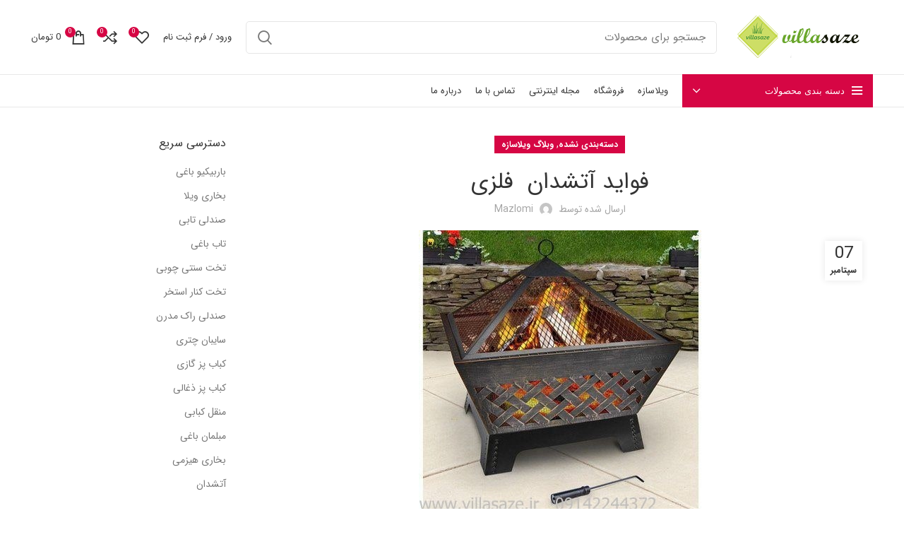

--- FILE ---
content_type: text/html; charset=UTF-8
request_url: https://villasaze.ir/%D9%81%D9%88%D8%A7%DB%8C%D8%AF-%D8%A2%D8%AA%D8%B4%D8%AF%D8%A7%D9%86-%D9%81%D9%84%D8%B2%DB%8C-%D9%88-%D8%AE%D8%B1%DB%8C%D8%AF-%D8%A7%D8%B2-%D8%A8%D9%87%D8%AA%D8%B1%DB%8C%D9%86-%D8%AA%D9%88%D9%84%DB%8C/
body_size: 64068
content:
<!DOCTYPE html>
<html dir="rtl" lang="fa-IR" prefix="og: https://ogp.me/ns#">
<head><meta charset="UTF-8"><script>if(navigator.userAgent.match(/MSIE|Internet Explorer/i)||navigator.userAgent.match(/Trident\/7\..*?rv:11/i)){var href=document.location.href;if(!href.match(/[?&]nowprocket/)){if(href.indexOf("?")==-1){if(href.indexOf("#")==-1){document.location.href=href+"?nowprocket=1"}else{document.location.href=href.replace("#","?nowprocket=1#")}}else{if(href.indexOf("#")==-1){document.location.href=href+"&nowprocket=1"}else{document.location.href=href.replace("#","&nowprocket=1#")}}}}</script><script>class RocketLazyLoadScripts{constructor(){this.v="1.2.4",this.triggerEvents=["keydown","mousedown","mousemove","touchmove","touchstart","touchend","wheel"],this.userEventHandler=this._triggerListener.bind(this),this.touchStartHandler=this._onTouchStart.bind(this),this.touchMoveHandler=this._onTouchMove.bind(this),this.touchEndHandler=this._onTouchEnd.bind(this),this.clickHandler=this._onClick.bind(this),this.interceptedClicks=[],window.addEventListener("pageshow",t=>{this.persisted=t.persisted}),window.addEventListener("DOMContentLoaded",()=>{this._preconnect3rdParties()}),this.delayedScripts={normal:[],async:[],defer:[]},this.trash=[],this.allJQueries=[]}_addUserInteractionListener(t){if(document.hidden){t._triggerListener();return}this.triggerEvents.forEach(e=>window.addEventListener(e,t.userEventHandler,{passive:!0})),window.addEventListener("touchstart",t.touchStartHandler,{passive:!0}),window.addEventListener("mousedown",t.touchStartHandler),document.addEventListener("visibilitychange",t.userEventHandler)}_removeUserInteractionListener(){this.triggerEvents.forEach(t=>window.removeEventListener(t,this.userEventHandler,{passive:!0})),document.removeEventListener("visibilitychange",this.userEventHandler)}_onTouchStart(t){"HTML"!==t.target.tagName&&(window.addEventListener("touchend",this.touchEndHandler),window.addEventListener("mouseup",this.touchEndHandler),window.addEventListener("touchmove",this.touchMoveHandler,{passive:!0}),window.addEventListener("mousemove",this.touchMoveHandler),t.target.addEventListener("click",this.clickHandler),this._renameDOMAttribute(t.target,"onclick","rocket-onclick"),this._pendingClickStarted())}_onTouchMove(t){window.removeEventListener("touchend",this.touchEndHandler),window.removeEventListener("mouseup",this.touchEndHandler),window.removeEventListener("touchmove",this.touchMoveHandler,{passive:!0}),window.removeEventListener("mousemove",this.touchMoveHandler),t.target.removeEventListener("click",this.clickHandler),this._renameDOMAttribute(t.target,"rocket-onclick","onclick"),this._pendingClickFinished()}_onTouchEnd(){window.removeEventListener("touchend",this.touchEndHandler),window.removeEventListener("mouseup",this.touchEndHandler),window.removeEventListener("touchmove",this.touchMoveHandler,{passive:!0}),window.removeEventListener("mousemove",this.touchMoveHandler)}_onClick(t){t.target.removeEventListener("click",this.clickHandler),this._renameDOMAttribute(t.target,"rocket-onclick","onclick"),this.interceptedClicks.push(t),t.preventDefault(),t.stopPropagation(),t.stopImmediatePropagation(),this._pendingClickFinished()}_replayClicks(){window.removeEventListener("touchstart",this.touchStartHandler,{passive:!0}),window.removeEventListener("mousedown",this.touchStartHandler),this.interceptedClicks.forEach(t=>{t.target.dispatchEvent(new MouseEvent("click",{view:t.view,bubbles:!0,cancelable:!0}))})}_waitForPendingClicks(){return new Promise(t=>{this._isClickPending?this._pendingClickFinished=t:t()})}_pendingClickStarted(){this._isClickPending=!0}_pendingClickFinished(){this._isClickPending=!1}_renameDOMAttribute(t,e,r){t.hasAttribute&&t.hasAttribute(e)&&(event.target.setAttribute(r,event.target.getAttribute(e)),event.target.removeAttribute(e))}_triggerListener(){this._removeUserInteractionListener(this),"loading"===document.readyState?document.addEventListener("DOMContentLoaded",this._loadEverythingNow.bind(this)):this._loadEverythingNow()}_preconnect3rdParties(){let t=[];document.querySelectorAll("script[type=rocketlazyloadscript][data-rocket-src]").forEach(e=>{let r=e.getAttribute("data-rocket-src");if(r&&0!==r.indexOf("data:")){0===r.indexOf("//")&&(r=location.protocol+r);try{let i=new URL(r).origin;i!==location.origin&&t.push({src:i,crossOrigin:e.crossOrigin||"module"===e.getAttribute("data-rocket-type")})}catch(n){}}}),t=[...new Map(t.map(t=>[JSON.stringify(t),t])).values()],this._batchInjectResourceHints(t,"preconnect")}async _loadEverythingNow(){this.lastBreath=Date.now(),this._delayEventListeners(),this._delayJQueryReady(this),this._handleDocumentWrite(),this._registerAllDelayedScripts(),this._preloadAllScripts(),await this._loadScriptsFromList(this.delayedScripts.normal),await this._loadScriptsFromList(this.delayedScripts.defer),await this._loadScriptsFromList(this.delayedScripts.async);try{await this._triggerDOMContentLoaded(),await this._pendingWebpackRequests(this),await this._triggerWindowLoad()}catch(t){console.error(t)}window.dispatchEvent(new Event("rocket-allScriptsLoaded")),this._waitForPendingClicks().then(()=>{this._replayClicks()}),this._emptyTrash()}_registerAllDelayedScripts(){document.querySelectorAll("script[type=rocketlazyloadscript]").forEach(t=>{t.hasAttribute("data-rocket-src")?t.hasAttribute("async")&&!1!==t.async?this.delayedScripts.async.push(t):t.hasAttribute("defer")&&!1!==t.defer||"module"===t.getAttribute("data-rocket-type")?this.delayedScripts.defer.push(t):this.delayedScripts.normal.push(t):this.delayedScripts.normal.push(t)})}async _transformScript(t){if(await this._littleBreath(),!0===t.noModule&&"noModule"in HTMLScriptElement.prototype){t.setAttribute("data-rocket-status","skipped");return}return new Promise(navigator.userAgent.indexOf("Firefox/")>0||""===navigator.vendor?e=>{let r=document.createElement("script");[...t.attributes].forEach(t=>{let e=t.nodeName;"type"!==e&&("data-rocket-type"===e&&(e="type"),"data-rocket-src"===e&&(e="src"),r.setAttribute(e,t.nodeValue))}),t.text&&(r.text=t.text),r.hasAttribute("src")?(r.addEventListener("load",e),r.addEventListener("error",e)):(r.text=t.text,e());try{t.parentNode.replaceChild(r,t)}catch(i){e()}}:e=>{function r(){t.setAttribute("data-rocket-status","failed"),e()}try{let i=t.getAttribute("data-rocket-type"),n=t.getAttribute("data-rocket-src");i?(t.type=i,t.removeAttribute("data-rocket-type")):t.removeAttribute("type"),t.addEventListener("load",function r(){t.setAttribute("data-rocket-status","executed"),e()}),t.addEventListener("error",r),n?(t.removeAttribute("data-rocket-src"),t.src=n):t.src="data:text/javascript;base64,"+window.btoa(unescape(encodeURIComponent(t.text)))}catch(s){r()}})}async _loadScriptsFromList(t){let e=t.shift();return e&&e.isConnected?(await this._transformScript(e),this._loadScriptsFromList(t)):Promise.resolve()}_preloadAllScripts(){this._batchInjectResourceHints([...this.delayedScripts.normal,...this.delayedScripts.defer,...this.delayedScripts.async],"preload")}_batchInjectResourceHints(t,e){var r=document.createDocumentFragment();t.forEach(t=>{let i=t.getAttribute&&t.getAttribute("data-rocket-src")||t.src;if(i){let n=document.createElement("link");n.href=i,n.rel=e,"preconnect"!==e&&(n.as="script"),t.getAttribute&&"module"===t.getAttribute("data-rocket-type")&&(n.crossOrigin=!0),t.crossOrigin&&(n.crossOrigin=t.crossOrigin),t.integrity&&(n.integrity=t.integrity),r.appendChild(n),this.trash.push(n)}}),document.head.appendChild(r)}_delayEventListeners(){let t={};function e(e,r){!function e(r){!t[r]&&(t[r]={originalFunctions:{add:r.addEventListener,remove:r.removeEventListener},eventsToRewrite:[]},r.addEventListener=function(){arguments[0]=i(arguments[0]),t[r].originalFunctions.add.apply(r,arguments)},r.removeEventListener=function(){arguments[0]=i(arguments[0]),t[r].originalFunctions.remove.apply(r,arguments)});function i(e){return t[r].eventsToRewrite.indexOf(e)>=0?"rocket-"+e:e}}(e),t[e].eventsToRewrite.push(r)}function r(t,e){let r=t[e];Object.defineProperty(t,e,{get:()=>r||function(){},set(i){t["rocket"+e]=r=i}})}e(document,"DOMContentLoaded"),e(window,"DOMContentLoaded"),e(window,"load"),e(window,"pageshow"),e(document,"readystatechange"),r(document,"onreadystatechange"),r(window,"onload"),r(window,"onpageshow")}_delayJQueryReady(t){let e;function r(t){return t.split(" ").map(t=>"load"===t||0===t.indexOf("load.")?"rocket-jquery-load":t).join(" ")}function i(i){if(i&&i.fn&&!t.allJQueries.includes(i)){i.fn.ready=i.fn.init.prototype.ready=function(e){return t.domReadyFired?e.bind(document)(i):document.addEventListener("rocket-DOMContentLoaded",()=>e.bind(document)(i)),i([])};let n=i.fn.on;i.fn.on=i.fn.init.prototype.on=function(){return this[0]===window&&("string"==typeof arguments[0]||arguments[0]instanceof String?arguments[0]=r(arguments[0]):"object"==typeof arguments[0]&&Object.keys(arguments[0]).forEach(t=>{let e=arguments[0][t];delete arguments[0][t],arguments[0][r(t)]=e})),n.apply(this,arguments),this},t.allJQueries.push(i)}e=i}i(window.jQuery),Object.defineProperty(window,"jQuery",{get:()=>e,set(t){i(t)}})}async _pendingWebpackRequests(t){let e=document.querySelector("script[data-webpack]");async function r(){return new Promise(t=>{e.addEventListener("load",t),e.addEventListener("error",t)})}e&&(await r(),await t._requestAnimFrame(),await t._pendingWebpackRequests(t))}async _triggerDOMContentLoaded(){this.domReadyFired=!0,await this._littleBreath(),document.dispatchEvent(new Event("rocket-DOMContentLoaded")),await this._littleBreath(),window.dispatchEvent(new Event("rocket-DOMContentLoaded")),await this._littleBreath(),document.dispatchEvent(new Event("rocket-readystatechange")),await this._littleBreath(),document.rocketonreadystatechange&&document.rocketonreadystatechange()}async _triggerWindowLoad(){await this._littleBreath(),window.dispatchEvent(new Event("rocket-load")),await this._littleBreath(),window.rocketonload&&window.rocketonload(),await this._littleBreath(),this.allJQueries.forEach(t=>t(window).trigger("rocket-jquery-load")),await this._littleBreath();let t=new Event("rocket-pageshow");t.persisted=this.persisted,window.dispatchEvent(t),await this._littleBreath(),window.rocketonpageshow&&window.rocketonpageshow({persisted:this.persisted})}_handleDocumentWrite(){let t=new Map;document.write=document.writeln=function(e){let r=document.currentScript;r||console.error("WPRocket unable to document.write this: "+e);let i=document.createRange(),n=r.parentElement,s=t.get(r);void 0===s&&(s=r.nextSibling,t.set(r,s));let a=document.createDocumentFragment();i.setStart(a,0),a.appendChild(i.createContextualFragment(e)),n.insertBefore(a,s)}}async _littleBreath(){Date.now()-this.lastBreath>45&&(await this._requestAnimFrame(),this.lastBreath=Date.now())}async _requestAnimFrame(){return document.hidden?new Promise(t=>setTimeout(t)):new Promise(t=>requestAnimationFrame(t))}_emptyTrash(){this.trash.forEach(t=>t.remove())}static run(){let t=new RocketLazyLoadScripts;t._addUserInteractionListener(t)}}RocketLazyLoadScripts.run();</script>
	
	<link rel="profile" href="https://gmpg.org/xfn/11">
	
	<!-- Google tag (gtag.js) 
	<script type="rocketlazyloadscript" async data-rocket-src="https://www.googletagmanager.com/gtag/js?id=G-ZDR5W4DLFN"></script>
	<script type="rocketlazyloadscript">
	  window.dataLayer = window.dataLayer || [];
	  function gtag(){dataLayer.push(arguments);}
	  gtag('js', new Date());

	  gtag('config', 'G-ZDR5W4DLFN');
	</script>-->
			<script type="rocketlazyloadscript">window.MSInputMethodContext && document.documentMode && document.write('<script src="https://villasaze.ir/wp-content/themes/woodmart/js/libs/ie11CustomProperties.min.js" defer><\/script>');</script>
		
<!-- بهینه‌سازی موتور جستجو توسط Rank Math - https://rankmath.com/ -->
<title>آتشدان فلزی بهترین گزینه برای فضای باز+مزایا و معایب +خرید با گارانتی یکساله ویلاسازه</title><style id="perfmatters-used-css">@-webkit-keyframes sk-bounce{0%,to{-webkit-transform:scale(0);}50%{-webkit-transform:scale(1);}}@keyframes sk-bounce{0%,to{transform:scale(0);-webkit-transform:scale(0);}50%{transform:scale(1);-webkit-transform:scale(1);}}@-webkit-keyframes dig_popBounceInRight{0%,60%,75%,90%,to{-webkit-animation-timing-function:cubic-bezier(.215,.61,.355,1);animation-timing-function:cubic-bezier(.215,.61,.355,1);}0%{opacity:0;-webkit-transform:translate3d(3000px,0,0);transform:translate3d(3000px,0,0);}60%{opacity:1;-webkit-transform:translate3d(-25px,0,0);transform:translate3d(-25px,0,0);}75%{-webkit-transform:translate3d(10px,0,0);transform:translate3d(10px,0,0);}90%{-webkit-transform:translate3d(-5px,0,0);transform:translate3d(-5px,0,0);}to{-webkit-transform:translate3d(0,0,0);transform:translate3d(0,0,0);}}@keyframes dig_popBounceInRight{0%,60%,75%,90%,to{-webkit-animation-timing-function:cubic-bezier(.215,.61,.355,1);animation-timing-function:cubic-bezier(.215,.61,.355,1);}0%{opacity:0;-webkit-transform:translate3d(3000px,0,0);transform:translate3d(3000px,0,0);}60%{opacity:1;-webkit-transform:translate3d(-25px,0,0);transform:translate3d(-25px,0,0);}75%{-webkit-transform:translate3d(10px,0,0);transform:translate3d(10px,0,0);}90%{-webkit-transform:translate3d(-5px,0,0);transform:translate3d(-5px,0,0);}to{-webkit-transform:translate3d(0,0,0);transform:translate3d(0,0,0);}}@keyframes dummyAutoFill{0%{opacity:inherit;}}.dig_ma-box input,.dig_ma-box textarea{box-sizing:border-box;}.dig_pgmdl_2,.digits_bx_cred_frm_container{scrollbar-width:thin;scrollbar-color:#e5e5e5 #fff;}.dig-container,.dig-log-par{display:flex;align-items:center;justify-content:center;}.dig-log-par .button{width:100%;}.dig-box *{box-sizing:border-box;}.dig-box,.digits_login_form{z-index:99998;}.dig-box{box-sizing:border-box;position:fixed;left:0;top:0;width:100%;height:100%;text-align:center;overflow:auto;background-color:rgba(6,6,6,.8);}.dig-box,.digits_form_shortcode_render .forgot,.digits_form_shortcode_render .register{display:none;}.dig-content .digloginpage,.dig-content .forgot,.dig-content .register{width:100% !important;}.dig-modal-con .dig-content input{padding-top:9px;}.dig-modal-con .countrycode[type=text]{height:auto !important;}.dig-modal-con{display:inline-block;margin:0 auto;}.dig-modal-con .button,.dig-modal-con a,.transupbutton{cursor:pointer;}.dig-modal-con .forgotpasswordaContainer{margin-top:-4px;}.dig_ma-box input,.dig_ma-box textarea{display:inline-block;transition:none;-webkit-transition:none;}.dig_ma-box,.dig_ma-box *,.dig_ma-box ::placeholder,.dig_ma-box button,.dig_ma-box input,.dig_ma-box input::placeholder,.dig_ma-box label,.dig_ma-box select{-moz-osx-font-smoothing:grayscale;-webkit-font-smoothing:subpixel-antialiased;font-family:"Roboto",sans-serif;font-weight:400;}.dig_ma-box form{padding:0;margin:0 !important;}.dig_ma-box .dark .dig-signup-otp[type=submit],.dig_ma-box .dark .forgotpassword[type=submit]{margin-top:24px;}.dig-modal-con .signdesc{margin-top:20px;}.dig-log-par{position:relative;width:100%;left:0;}.dig-log-par .bgtransborderdark{padding:7px;}.dig-box-login-title{text-transform:uppercase;}.dig_spinner{width:64px;height:64px;position:relative;margin:100px auto;}.dig_double-bounce1,.dig_double-bounce2{width:100%;height:100%;border-radius:50%;background-color:#fff;opacity:.6;position:absolute;top:0;left:0;-webkit-animation:sk-bounce 2s infinite ease-in-out;animation:sk-bounce 2s infinite ease-in-out;}.dig_double-bounce2{-webkit-animation-delay:-1s;animation-delay:-1s;}.dig-content{position:relative;background-color:#fefefe;margin:0 auto;display:inline-block;vertical-align:middle;box-shadow:0 0 20px 0 rgba(0,0,0,.2);text-align:center;width:380px;}@media all and (max-width:390px){.dig-content{width:98%;}}.dig-modal-con{-webkit-transition:height .25s;-moz-transition:height .25s;transition:height .25s;line-height:28px !important;}#dig-ucr-container::before,.dig_load_overlay::before{content:"";display:inline-block;height:100%;vertical-align:middle;}.dig_resendotp{width:100%;direction:ltr;text-align:center;margin-top:4px;cursor:pointer;text-transform:uppercase;display:none;}#dig-ucr-container .transuptempbtn,.dig-content input[type=submit]{padding:0;}.dig-content input{padding:8px;margin-top:15px;width:100%;}.dig-cont-close,.dig-login-field label{position:relative;float:left;top:17px;}.dig-cont-close{float:right;font-size:28px;font-weight:700;top:-10px;opacity:.8;-webkit-transition:all .2s ease;transition:all .2s ease;}.dig-cont-close:focus,.dig-cont-close:hover{color:#000;opacity:1;text-decoration:none;cursor:pointer;}.changepassword{display:none;}.dig_load_overlay{display:none;position:fixed;top:0;left:0;right:0;bottom:0;z-index:99999;background:rgba(6,6,6,.8);text-align:center;}.dig_load_content{display:inline-block;vertical-align:middle;}.minput{line-height:28px;outline:0;width:100%;position:relative;}.minput .minput_inner{position:relative;margin:16px 0;}.countrycode{width:auto !important;border-top-right-radius:0;border-bottom-right-radius:0;}.dig_ma-box .button{text-transform:uppercase;}.dig_ma-box .button,.dig_ma-box .transupbutton{height:40px;padding:0;margin:0 !important;line-height:40px;box-sizing:border-box;}.dig_ma-box .button[type=submit]{line-height:0;}.dig_ma-box .button,.dig_ma-box .button[type=submit],.dig_ma-box .transupbutton[type=submit]{font-weight:400;font-size:17px;min-height:0;}.dig_ma-box .transupbutton{font-weight:400;min-height:0;}.digits_bx_head{text-align:center;}.dig-box-login-title{font-size:18px;font-weight:500;cursor:default;}.dig_secHolder{color:inherit;}.mobile_field{direction:ltr;}.minput_inner label{top:28px;font-size:15px;min-height:1em;position:absolute;font-weight:400;left:0;direction:ltr;-webkit-transition:all .2s ease;transition:all .2s ease;pointer-events:all;text-align:left;width:100%;}html[dir=rtl] .minput_inner label{text-align:right;direction:rtl;}.digits-input-wrapper{position:relative;}.dig-custom-field-type-dropdown label,.dig_lrf_box .minput .digits-input-wrapper~label{pointer-events:none;}.minput input[type=date]{text-transform:uppercase;}.minput input[type=date],.minput input[type=date]:active,.minput input[type=date]:focus,.minput input[type=number],.minput input[type=number]:active,.minput input[type=number]:focus,.minput input[type=password],.minput input[type=password]:active,.minput input[type=password]:focus,.minput input[type=text],.minput input[type=text]:active,.minput input[type=text]:focus,.minput select,.minput select:active,.minput select:focus,.minput textarea,.minput textarea:active,.minput textarea:focus{background:0 0;background-color:transparent;outline:0;margin:25px 0 0;padding:3px 16px 3px 3px;border:0;box-shadow:none;resize:none;width:100%;font-size:15px;line-height:25px;display:inline-block;}.dig_login_rembe label{font-size:15px;padding-right:0;}.dig_lrf_box{text-decoration:none;}.digits_login_form .dig_lrf_box .dig_opt_mult_lab,.digits_login_form .dig_lrf_box .dig_opt_mult~label,.digits_login_form .dig_lrf_box .minput .digits-input-wrapper~label,.digits_login_form .dig_lrf_box .minput .not-empty~label{font-size:15px !important;}.dig_lrf_box .dig_opt_mult_lab,.dig_lrf_box .dig_opt_mult~label,.dig_lrf_box .minput .not-empty~label,.dig_lrf_box .minput digits-input-wrapper~label{top:0;-webkit-transition:all .2s ease !important;transition:all .2s ease !important;}.dig-elem,.dig_spacer{margin:0 !important;padding:0 !important;}.dig_pgmdl_1 .minput input{border-bottom:1px solid transparent !important;}.dig_pgmdl_1 .minput input:focus:invalid:focus,.dig_pgmdl_1 .minput select:focus:invalid:focus,.dig_pgmdl_1 .minput textarea:focus:invalid:focus{border:0;}.dig-custom-field label,.dig_ma-box label{margin-bottom:0;}.dig_ma-box .logforb{padding-top:16px;}.dig-custom-field .digits-input-wrapper~span,.minput .digits-input-wrapper~span{display:block;width:100%;height:1px;position:absolute;bottom:0;left:0;-webkit-transition:all .2s ease;transition:all .2s ease;}.digit_cs-list{position:absolute;top:0;display:none;padding:0;margin:0;color:#777;font-size:16px;line-height:26px;font-weight:400;text-align:left;border:1px solid #d1d1d1;width:100%;z-index:9998;background:#fff;max-height:144px;overflow-y:auto;-moz-box-shadow:0 2px 3px #ccc;-webkit-box-shadow:0 2px 3px #ccc;box-shadow:0 2px 3px #ccc;}.digit_cs-list li{display:block;padding:5px 10px;margin:0;cursor:default;}.digit_cs-list li.selected{background:#f3f3f3;}.digit_cs-list li[disabled]{opacity:.5;}.dig_lrf_box .button:focus,.digits-login-modal,.digits-login-modal:focus{outline:0;}@media all and (max-width:440px){.dig_ma-box .digloginpage,.dig_ma-box .forgot,.dig_ma-box .register{width:60%;}}#dig-mobmail,#dig-secondmailormobile,#digits_reg_email,#forgotpass,.countrycode{direction:ltr;}.dig_lrf_box .backtoLogin,.dig_lrf_box .button,.dig_lrf_box .forgotpassworda,.dig_lrf_box .signdesc,.dig_lrf_box .transupbutton{display:block;cursor:pointer;text-decoration:none;}.dig_lrf_box .backtoLogin,.dig_lrf_box .button,.dig_lrf_box .forgotpassworda,.dig_lrf_box .transupbutton,.dig_verify_mobile_otp input{text-align:center;}#dig-ucr-container input[type=submit]{padding-top:0 !important;}.dig_ma-box .signdesc{cursor:default;margin-left:2px;font-size:18px;}.dig_ma-box .backtoLogin,.dig_ma-box .forgotpassworda{font-size:14px;}.signdesc{margin-top:36px !important;margin-bottom:10px !important;}.dig_ma-box .backtoLoginContainer,.dig_ma-box .forgotpasswordaContainer{margin-top:10px;}.dig_ma-box .button,.dig_ma-box .transupbutton{border-radius:4px;}.dig_ma-box .loginviasms{margin-top:12px !important;}.dig-container .button,.dig_ma-box .transupbutton{text-transform:uppercase;font-size:17px;}.dig_ma-box .button[type=submit],.dig_ma-box .transupbutton[type=submit]{height:40px;margin-top:10px !important;margin-bottom:0 !important;}.dig_ma-box .button{border:0;box-shadow:1px 2px 1px rgba(0,0,0,.1);}.dig_ma-box .backtoLogin,.dig_ma-box .forgotpassworda,.dig_ma-box .signdesc{color:inherit;}.dig_ma-box .button{width:100%;margin-top:24px;}.dig_ma-box .transupbutton{margin-top:8px;}.dig_ma-box .forgot,.dig_ma-box .register{display:none;}.dig_ma-box .digloginpage,.dig_ma-box .forgot,.dig_ma-box .register{position:relative;float:left;width:86%;margin:auto !important;}.dig_ma-box .digloginpage{top:0;}.loginViaContainer{clear:both;text-align:center;}.dig_lrf_box .countrycode[type=text],.dig_lrf_box .countrycode[type=text]:focus{text-align:center;background:0 0 !important;padding-right:4px;outline:0;min-width:20px;width:auto !important;z-index:2;box-shadow:none !important;}.dig_lrf_box .countrycodecontainer{max-width:35%;display:none;position:absolute;bottom:0;z-index:10;left:0;}.dig-modal-con{max-height:90vh;overflow-y:auto !important;-webkit-overflow-scrolling:touch;}.digits_bx_cred_frm_container{padding:30px;text-align:left;}html[dir=rtl] .digits_bx_cred_frm_container{text-align:right;}.dig-custom-field input[type=checkbox],.dig-custom-field input[type=radio],.dig_field_required_text,.dig_login_rembe input[type=checkbox]{display:none;}.dig_login_rembe{padding-left:20px;}.dig_opt_mult label .dig_input_wrapper div,html[dir=rtl] .dig_login_rembe{padding-right:20px;}.dig_input_wrapper,.dig_login_rembe{position:relative;}.dig_login_rembe .dig_input_wrapper:before,.dig_opt_mult_con .dig_input_wrapper:before{background-repeat:no-repeat;background-size:cover;margin-top:0;}.dig-custom-field .dig_opt_mult_con .dig_input_wrapper:before,.dig_login_rembe .dig_input_wrapper:before{content:"";width:15px;height:15px;position:absolute;top:calc(100% / 2 - 7px);background-color:#000;}.dig_login_rembe .dig_input_wrapper:before{left:-20px;}html[dir=rtl] .dig_login_rembe .dig_input_wrapper:before{right:-20px;left:unset;}.dig-custom-field-type-tac .dig_opt_mult_con .selected .dig_input_wrapper:before,.dig_login_rembe .selected .dig_input_wrapper:before{mask-image:url("data:image/svg+xml,%3Csvg%20xmlns%3D%22http%3A%2F%2Fwww.w3.org%2F2000%2Fsvg%22%20viewBox%3D%220%200%2018%2018%22%20width%3D%2232%22%20height%3D%2232%22%3E%3Cpath%20d%3D%22M4.9%207.1L3.5%208.5%208%2013%2018%203l-1.4-1.4L8%2010.15zM16%2016H2V2h10V0H2a2.006%202.006%200%200%200-2%202v14a2.006%202.006%200%200%200%202%202h14a2.006%202.006%200%200%200%202-2V8h-2z%22%20fill%3D%22%23333%22%2F%3E%3C%2Fsvg%3E");mask-size:cover;-webkit-mask-image:url("data:image/svg+xml,%3Csvg%20xmlns%3D%22http%3A%2F%2Fwww.w3.org%2F2000%2Fsvg%22%20viewBox%3D%220%200%2018%2018%22%20width%3D%2232%22%20height%3D%2232%22%3E%3Cpath%20d%3D%22M4.9%207.1L3.5%208.5%208%2013%2018%203l-1.4-1.4L8%2010.15zM16%2016H2V2h10V0H2a2.006%202.006%200%200%200-2%202v14a2.006%202.006%200%200%200%202%202h14a2.006%202.006%200%200%200%202-2V8h-2z%22%20fill%3D%22%23333%22%2F%3E%3C%2Fsvg%3E");-webkit-mask-size:cover;}.dig-custom-field-type-checkbox .dig_opt_mult_con .dig_input_wrapper:before,.dig-custom-field-type-tac .dig_opt_mult_con .dig_input_wrapper:before,.dig_login_rembe .dig_input_wrapper:before{mask-image:url("data:image/svg+xml,%3Csvg%20xmlns%3D%22http%3A%2F%2Fwww.w3.org%2F2000%2Fsvg%22%20viewBox%3D%220%200%2018%2018%22%20width%3D%2232%22%20height%3D%2232%22%3E%3Cg%20stroke%3D%22%23999%22%20fill%3D%22none%22%3E%3Crect%20width%3D%2218%22%20height%3D%2218%22%20rx%3D%222%22%20stroke%3D%22none%22%2F%3E%3Crect%20x%3D%22.5%22%20y%3D%22.5%22%20width%3D%2217%22%20height%3D%2217%22%20rx%3D%221.5%22%2F%3E%3C%2Fg%3E%3C%2Fsvg%3E");-webkit-mask-image:url("data:image/svg+xml,%3Csvg%20xmlns%3D%22http%3A%2F%2Fwww.w3.org%2F2000%2Fsvg%22%20viewBox%3D%220%200%2018%2018%22%20width%3D%2232%22%20height%3D%2232%22%3E%3Cg%20stroke%3D%22%23999%22%20fill%3D%22none%22%3E%3Crect%20width%3D%2218%22%20height%3D%2218%22%20rx%3D%222%22%20stroke%3D%22none%22%2F%3E%3Crect%20x%3D%22.5%22%20y%3D%22.5%22%20width%3D%2217%22%20height%3D%2217%22%20rx%3D%221.5%22%2F%3E%3C%2Fg%3E%3C%2Fsvg%3E");mask-size:cover;-webkit-mask-size:cover;}.digits_bx_cred_frm_container::-webkit-scrollbar{background:#fff;}.digits_bx_cred_frm_container::-webkit-scrollbar-thumb{background:rgba(0,0,0,.1);border-radius:2px;}.digits_bx_cred_frm_container::-webkit-scrollbar{width:8px;}.digits_bx_cred_frm_container::-webkit-scrollbar-track{border-left:1px rgba(0,0,0,.1) solid;}.dig_ma-box .button{-webkit-appearance:none;}.dig-modal-con,.digits_scrollbar{scrollbar-width:thin;scrollbar-color:#e5e5e5 #fff;}.dig-modal-con::-webkit-scrollbar,.digits_scrollbar::-webkit-scrollbar{background:#fff;}.dig-modal-con::-webkit-scrollbar-thumb,.digits_scrollbar::-webkit-scrollbar-thumb{background:rgba(0,0,0,.1);border-radius:4px;}.dig-modal-con::-webkit-scrollbar,.digits_scrollbar::-webkit-scrollbar{width:6px;}.dig-modal-con::-webkit-scrollbar-track{border-left:1px rgba(0,0,0,.1) solid;}.minput input:-webkit-autofill,.minput textarea:-webkit-autofill{animation-name:dummyAutoFill;}@-webkit-keyframes spin{0%{-webkit-transform:rotate(0deg);transform:rotate(0deg);}to{-webkit-transform:rotate(360deg);transform:rotate(360deg);}}@keyframes spin{0%{-webkit-transform:rotate(0deg);transform:rotate(0deg);}to{-webkit-transform:rotate(360deg);transform:rotate(360deg);}}.woocommerce-Button{z-index:1;}.dig_wc_mobileLogin{width:100%;}.countrycode{margin-top:0;}#reg_billing_otp_container,.register .woocommerce-Button{z-index:1;}.dig_resendotp{width:100%;text-align:center;cursor:pointer;text-transform:uppercase;display:none;font-size:14px;}#dig_man_resend_otp_btn{z-index:-1;float:right;}.login .woocommerce-Button,.register .woocommerce-Button{width:100%;}#digorimp,.dig_billing_wc_dv,.digor{text-align:center;}.login .woocommerce-LostPassword a{float:right !important;}#wp_bb_log_submit,.bbp-login-form label,.register input[type=submit]{width:100%;}.dig_wc_mobileWhatsApp{margin-top:10px;}@font-face{font-family:"Roboto";font-style:normal;font-weight:300;font-display:swap;src:url("https://fonts.gstatic.com/s/roboto/v29/KFOlCnqEu92Fr1MmSU5fCRc4EsA.woff2") format("woff2");unicode-range:U+0460-052F,U+1C80-1C88,U+20B4,U+2DE0-2DFF,U+A640-A69F,U+FE2E-FE2F;}@font-face{font-family:"Roboto";font-style:normal;font-weight:300;font-display:swap;src:url("https://fonts.gstatic.com/s/roboto/v29/KFOlCnqEu92Fr1MmSU5fABc4EsA.woff2") format("woff2");unicode-range:U+0400-045F,U+0490-0491,U+04B0-04B1,U+2116;}@font-face{font-family:"Roboto";font-style:normal;font-weight:300;font-display:swap;src:url("https://fonts.gstatic.com/s/roboto/v29/KFOlCnqEu92Fr1MmSU5fCBc4EsA.woff2") format("woff2");unicode-range:U+1F00-1FFF;}@font-face{font-family:"Roboto";font-style:normal;font-weight:300;font-display:swap;src:url("https://fonts.gstatic.com/s/roboto/v29/KFOlCnqEu92Fr1MmSU5fBxc4EsA.woff2") format("woff2");unicode-range:U+0370-03FF;}@font-face{font-family:"Roboto";font-style:normal;font-weight:300;font-display:swap;src:url("https://fonts.gstatic.com/s/roboto/v29/KFOlCnqEu92Fr1MmSU5fCxc4EsA.woff2") format("woff2");unicode-range:U+0102-0103,U+0110-0111,U+0128-0129,U+0168-0169,U+01A0-01A1,U+01AF-01B0,U+1EA0-1EF9,U+20AB;}@font-face{font-family:"Roboto";font-style:normal;font-weight:300;font-display:swap;src:url("https://fonts.gstatic.com/s/roboto/v29/KFOlCnqEu92Fr1MmSU5fChc4EsA.woff2") format("woff2");unicode-range:U+0100-024F,U+0259,U+1E00-1EFF,U+2020,U+20A0-20AB,U+20AD-20CF,U+2113,U+2C60-2C7F,U+A720-A7FF;}@font-face{font-family:"Roboto";font-style:normal;font-weight:300;font-display:swap;src:url("https://fonts.gstatic.com/s/roboto/v29/KFOlCnqEu92Fr1MmSU5fBBc4.woff2") format("woff2");unicode-range:U+0000-00FF,U+0131,U+0152-0153,U+02BB-02BC,U+02C6,U+02DA,U+02DC,U+2000-206F,U+2074,U+20AC,U+2122,U+2191,U+2193,U+2212,U+2215,U+FEFF,U+FFFD;}@font-face{font-family:"Roboto";font-style:normal;font-weight:400;font-display:swap;src:url("https://fonts.gstatic.com/s/roboto/v29/KFOmCnqEu92Fr1Mu72xKOzY.woff2") format("woff2");unicode-range:U+0460-052F,U+1C80-1C88,U+20B4,U+2DE0-2DFF,U+A640-A69F,U+FE2E-FE2F;}@font-face{font-family:"Roboto";font-style:normal;font-weight:400;font-display:swap;src:url("https://fonts.gstatic.com/s/roboto/v29/KFOmCnqEu92Fr1Mu5mxKOzY.woff2") format("woff2");unicode-range:U+0400-045F,U+0490-0491,U+04B0-04B1,U+2116;}@font-face{font-family:"Roboto";font-style:normal;font-weight:400;font-display:swap;src:url("https://fonts.gstatic.com/s/roboto/v29/KFOmCnqEu92Fr1Mu7mxKOzY.woff2") format("woff2");unicode-range:U+1F00-1FFF;}@font-face{font-family:"Roboto";font-style:normal;font-weight:400;font-display:swap;src:url("https://fonts.gstatic.com/s/roboto/v29/KFOmCnqEu92Fr1Mu4WxKOzY.woff2") format("woff2");unicode-range:U+0370-03FF;}@font-face{font-family:"Roboto";font-style:normal;font-weight:400;font-display:swap;src:url("https://fonts.gstatic.com/s/roboto/v29/KFOmCnqEu92Fr1Mu7WxKOzY.woff2") format("woff2");unicode-range:U+0102-0103,U+0110-0111,U+0128-0129,U+0168-0169,U+01A0-01A1,U+01AF-01B0,U+1EA0-1EF9,U+20AB;}@font-face{font-family:"Roboto";font-style:normal;font-weight:400;font-display:swap;src:url("https://fonts.gstatic.com/s/roboto/v29/KFOmCnqEu92Fr1Mu7GxKOzY.woff2") format("woff2");unicode-range:U+0100-024F,U+0259,U+1E00-1EFF,U+2020,U+20A0-20AB,U+20AD-20CF,U+2113,U+2C60-2C7F,U+A720-A7FF;}@font-face{font-family:"Roboto";font-style:normal;font-weight:400;font-display:swap;src:url("https://fonts.gstatic.com/s/roboto/v29/KFOmCnqEu92Fr1Mu4mxK.woff2") format("woff2");unicode-range:U+0000-00FF,U+0131,U+0152-0153,U+02BB-02BC,U+02C6,U+02DA,U+02DC,U+2000-206F,U+2074,U+20AC,U+2122,U+2191,U+2193,U+2212,U+2215,U+FEFF,U+FFFD;}@font-face{font-family:"Roboto";font-style:normal;font-weight:500;font-display:swap;src:url("https://fonts.gstatic.com/s/roboto/v29/KFOlCnqEu92Fr1MmEU9fCRc4EsA.woff2") format("woff2");unicode-range:U+0460-052F,U+1C80-1C88,U+20B4,U+2DE0-2DFF,U+A640-A69F,U+FE2E-FE2F;}@font-face{font-family:"Roboto";font-style:normal;font-weight:500;font-display:swap;src:url("https://fonts.gstatic.com/s/roboto/v29/KFOlCnqEu92Fr1MmEU9fABc4EsA.woff2") format("woff2");unicode-range:U+0400-045F,U+0490-0491,U+04B0-04B1,U+2116;}@font-face{font-family:"Roboto";font-style:normal;font-weight:500;font-display:swap;src:url("https://fonts.gstatic.com/s/roboto/v29/KFOlCnqEu92Fr1MmEU9fCBc4EsA.woff2") format("woff2");unicode-range:U+1F00-1FFF;}@font-face{font-family:"Roboto";font-style:normal;font-weight:500;font-display:swap;src:url("https://fonts.gstatic.com/s/roboto/v29/KFOlCnqEu92Fr1MmEU9fBxc4EsA.woff2") format("woff2");unicode-range:U+0370-03FF;}@font-face{font-family:"Roboto";font-style:normal;font-weight:500;font-display:swap;src:url("https://fonts.gstatic.com/s/roboto/v29/KFOlCnqEu92Fr1MmEU9fCxc4EsA.woff2") format("woff2");unicode-range:U+0102-0103,U+0110-0111,U+0128-0129,U+0168-0169,U+01A0-01A1,U+01AF-01B0,U+1EA0-1EF9,U+20AB;}@font-face{font-family:"Roboto";font-style:normal;font-weight:500;font-display:swap;src:url("https://fonts.gstatic.com/s/roboto/v29/KFOlCnqEu92Fr1MmEU9fChc4EsA.woff2") format("woff2");unicode-range:U+0100-024F,U+0259,U+1E00-1EFF,U+2020,U+20A0-20AB,U+20AD-20CF,U+2113,U+2C60-2C7F,U+A720-A7FF;}@font-face{font-family:"Roboto";font-style:normal;font-weight:500;font-display:swap;src:url("https://fonts.gstatic.com/s/roboto/v29/KFOlCnqEu92Fr1MmEU9fBBc4.woff2") format("woff2");unicode-range:U+0000-00FF,U+0131,U+0152-0153,U+02BB-02BC,U+02C6,U+02DA,U+02DC,U+2000-206F,U+2074,U+20AC,U+2122,U+2191,U+2193,U+2212,U+2215,U+FEFF,U+FFFD;}@font-face{font-family:"Roboto";font-style:normal;font-weight:700;font-display:swap;src:url("https://fonts.gstatic.com/s/roboto/v29/KFOlCnqEu92Fr1MmWUlfCRc4EsA.woff2") format("woff2");unicode-range:U+0460-052F,U+1C80-1C88,U+20B4,U+2DE0-2DFF,U+A640-A69F,U+FE2E-FE2F;}@font-face{font-family:"Roboto";font-style:normal;font-weight:700;font-display:swap;src:url("https://fonts.gstatic.com/s/roboto/v29/KFOlCnqEu92Fr1MmWUlfABc4EsA.woff2") format("woff2");unicode-range:U+0400-045F,U+0490-0491,U+04B0-04B1,U+2116;}@font-face{font-family:"Roboto";font-style:normal;font-weight:700;font-display:swap;src:url("https://fonts.gstatic.com/s/roboto/v29/KFOlCnqEu92Fr1MmWUlfCBc4EsA.woff2") format("woff2");unicode-range:U+1F00-1FFF;}@font-face{font-family:"Roboto";font-style:normal;font-weight:700;font-display:swap;src:url("https://fonts.gstatic.com/s/roboto/v29/KFOlCnqEu92Fr1MmWUlfBxc4EsA.woff2") format("woff2");unicode-range:U+0370-03FF;}@font-face{font-family:"Roboto";font-style:normal;font-weight:700;font-display:swap;src:url("https://fonts.gstatic.com/s/roboto/v29/KFOlCnqEu92Fr1MmWUlfCxc4EsA.woff2") format("woff2");unicode-range:U+0102-0103,U+0110-0111,U+0128-0129,U+0168-0169,U+01A0-01A1,U+01AF-01B0,U+1EA0-1EF9,U+20AB;}@font-face{font-family:"Roboto";font-style:normal;font-weight:700;font-display:swap;src:url("https://fonts.gstatic.com/s/roboto/v29/KFOlCnqEu92Fr1MmWUlfChc4EsA.woff2") format("woff2");unicode-range:U+0100-024F,U+0259,U+1E00-1EFF,U+2020,U+20A0-20AB,U+20AD-20CF,U+2113,U+2C60-2C7F,U+A720-A7FF;}@font-face{font-family:"Roboto";font-style:normal;font-weight:700;font-display:swap;src:url("https://fonts.gstatic.com/s/roboto/v29/KFOlCnqEu92Fr1MmWUlfBBc4.woff2") format("woff2");unicode-range:U+0000-00FF,U+0131,U+0152-0153,U+02BB-02BC,U+02C6,U+02DA,U+02DC,U+2000-206F,U+2074,U+20AC,U+2122,U+2191,U+2193,U+2212,U+2215,U+FEFF,U+FFFD;}@font-face{font-family:"Roboto Mono";font-style:normal;font-weight:400;font-display:swap;src:url("https://fonts.gstatic.com/s/robotomono/v13/L0xuDF4xlVMF-BfR8bXMIhJHg45mwgGEFl0_3vq_SeW4Ep0.woff2") format("woff2");unicode-range:U+0460-052F,U+1C80-1C88,U+20B4,U+2DE0-2DFF,U+A640-A69F,U+FE2E-FE2F;}@font-face{font-family:"Roboto Mono";font-style:normal;font-weight:400;font-display:swap;src:url("https://fonts.gstatic.com/s/robotomono/v13/L0xuDF4xlVMF-BfR8bXMIhJHg45mwgGEFl0_3vq_QOW4Ep0.woff2") format("woff2");unicode-range:U+0400-045F,U+0490-0491,U+04B0-04B1,U+2116;}@font-face{font-family:"Roboto Mono";font-style:normal;font-weight:400;font-display:swap;src:url("https://fonts.gstatic.com/s/robotomono/v13/L0xuDF4xlVMF-BfR8bXMIhJHg45mwgGEFl0_3vq_R-W4Ep0.woff2") format("woff2");unicode-range:U+0370-03FF;}@font-face{font-family:"Roboto Mono";font-style:normal;font-weight:400;font-display:swap;src:url("https://fonts.gstatic.com/s/robotomono/v13/L0xuDF4xlVMF-BfR8bXMIhJHg45mwgGEFl0_3vq_S-W4Ep0.woff2") format("woff2");unicode-range:U+0102-0103,U+0110-0111,U+0128-0129,U+0168-0169,U+01A0-01A1,U+01AF-01B0,U+1EA0-1EF9,U+20AB;}@font-face{font-family:"Roboto Mono";font-style:normal;font-weight:400;font-display:swap;src:url("https://fonts.gstatic.com/s/robotomono/v13/L0xuDF4xlVMF-BfR8bXMIhJHg45mwgGEFl0_3vq_SuW4Ep0.woff2") format("woff2");unicode-range:U+0100-024F,U+0259,U+1E00-1EFF,U+2020,U+20A0-20AB,U+20AD-20CF,U+2113,U+2C60-2C7F,U+A720-A7FF;}@font-face{font-family:"Roboto Mono";font-style:normal;font-weight:400;font-display:swap;src:url("https://fonts.gstatic.com/s/robotomono/v13/L0xuDF4xlVMF-BfR8bXMIhJHg45mwgGEFl0_3vq_ROW4.woff2") format("woff2");unicode-range:U+0000-00FF,U+0131,U+0152-0153,U+02BB-02BC,U+02C6,U+02DA,U+02DC,U+2000-206F,U+2074,U+20AC,U+2122,U+2191,U+2193,U+2212,U+2215,U+FEFF,U+FFFD;}@font-face{font-family:"Roboto Slab";font-style:normal;font-weight:400;font-display:swap;src:url("https://fonts.gstatic.com/s/robotoslab/v22/BngbUXZYTXPIvIBgJJSb6s3BzlRRfKOFbvjojISmYmRjRdE.woff2") format("woff2");unicode-range:U+0460-052F,U+1C80-1C88,U+20B4,U+2DE0-2DFF,U+A640-A69F,U+FE2E-FE2F;}@font-face{font-family:"Roboto Slab";font-style:normal;font-weight:400;font-display:swap;src:url("https://fonts.gstatic.com/s/robotoslab/v22/BngbUXZYTXPIvIBgJJSb6s3BzlRRfKOFbvjojISma2RjRdE.woff2") format("woff2");unicode-range:U+0400-045F,U+0490-0491,U+04B0-04B1,U+2116;}@font-face{font-family:"Roboto Slab";font-style:normal;font-weight:400;font-display:swap;src:url("https://fonts.gstatic.com/s/robotoslab/v22/BngbUXZYTXPIvIBgJJSb6s3BzlRRfKOFbvjojISmY2RjRdE.woff2") format("woff2");unicode-range:U+1F00-1FFF;}@font-face{font-family:"Roboto Slab";font-style:normal;font-weight:400;font-display:swap;src:url("https://fonts.gstatic.com/s/robotoslab/v22/BngbUXZYTXPIvIBgJJSb6s3BzlRRfKOFbvjojISmbGRjRdE.woff2") format("woff2");unicode-range:U+0370-03FF;}@font-face{font-family:"Roboto Slab";font-style:normal;font-weight:400;font-display:swap;src:url("https://fonts.gstatic.com/s/robotoslab/v22/BngbUXZYTXPIvIBgJJSb6s3BzlRRfKOFbvjojISmYGRjRdE.woff2") format("woff2");unicode-range:U+0102-0103,U+0110-0111,U+0128-0129,U+0168-0169,U+01A0-01A1,U+01AF-01B0,U+1EA0-1EF9,U+20AB;}@font-face{font-family:"Roboto Slab";font-style:normal;font-weight:400;font-display:swap;src:url("https://fonts.gstatic.com/s/robotoslab/v22/BngbUXZYTXPIvIBgJJSb6s3BzlRRfKOFbvjojISmYWRjRdE.woff2") format("woff2");unicode-range:U+0100-024F,U+0259,U+1E00-1EFF,U+2020,U+20A0-20AB,U+20AD-20CF,U+2113,U+2C60-2C7F,U+A720-A7FF;}@font-face{font-family:"Roboto Slab";font-style:normal;font-weight:400;font-display:swap;src:url("https://fonts.gstatic.com/s/robotoslab/v22/BngbUXZYTXPIvIBgJJSb6s3BzlRRfKOFbvjojISmb2Rj.woff2") format("woff2");unicode-range:U+0000-00FF,U+0131,U+0152-0153,U+02BB-02BC,U+02C6,U+02DA,U+02DC,U+2000-206F,U+2074,U+20AC,U+2122,U+2191,U+2193,U+2212,U+2215,U+FEFF,U+FFFD;}@keyframes arcu_bounce{20%,53%,80%,from,to{animation-timing-function:cubic-bezier(.215,.61,.355,1);transform:translate3d(0,0,0);}40%,43%{animation-timing-function:cubic-bezier(.755,.05,.855,.06);transform:translate3d(0,-30px,0);}70%{animation-timing-function:cubic-bezier(.755,.05,.855,.06);transform:translate3d(0,-15px,0);}90%{transform:translate3d(0,-4px,0);}}@keyframes arcu_flash{50%,from,to{opacity:1;}25%,75%{opacity:0;}}@keyframes arcu_pulse{from{transform:scale3d(1,1,1);}50%{transform:scale3d(1.05,1.05,1.05);}to{transform:scale3d(1,1,1);}}@keyframes arcu_rubberBand{from{transform:scale3d(1,1,1);}30%{transform:scale3d(1.25,.75,1);}40%{transform:scale3d(.75,1.25,1);}50%{transform:scale3d(1.15,.85,1);}65%{transform:scale3d(.95,1.05,1);}75%{transform:scale3d(1.05,.95,1);}to{transform:scale3d(1,1,1);}}@keyframes arcu_shake{from,to{transform:translate3d(0,0,0);}10%,30%,50%,70%,90%{transform:translate3d(-10px,0,0);}20%,40%,60%,80%{transform:translate3d(10px,0,0);}}@keyframes arcu_headShake{0%{transform:translateX(0);}6.5%{transform:translateX(-6px) rotateY(-9deg);}18.5%{transform:translateX(5px) rotateY(7deg);}31.5%{transform:translateX(-3px) rotateY(-5deg);}43.5%{transform:translateX(2px) rotateY(3deg);}50%{transform:translateX(0);}}@keyframes arcu_swing{20%{transform:rotate3d(0,0,1,15deg);}40%{transform:rotate3d(0,0,1,-10deg);}60%{transform:rotate3d(0,0,1,5deg);}80%{transform:rotate3d(0,0,1,-5deg);}to{transform:rotate3d(0,0,1,0deg);}}@keyframes arcu_tada{from{transform:scale3d(1,1,1);}10%,20%{transform:scale3d(.9,.9,.9) rotate3d(0,0,1,-3deg);}30%,50%,70%,90%{transform:scale3d(1.1,1.1,1.1) rotate3d(0,0,1,3deg);}40%,60%,80%{transform:scale3d(1.1,1.1,1.1) rotate3d(0,0,1,-3deg);}to{transform:scale3d(1,1,1);}}@keyframes arcu_wobble{from{transform:none;}15%{transform:translate3d(-25%,0,0) rotate3d(0,0,1,-5deg);}30%{transform:translate3d(20%,0,0) rotate3d(0,0,1,3deg);}45%{transform:translate3d(-15%,0,0) rotate3d(0,0,1,-3deg);}60%{transform:translate3d(10%,0,0) rotate3d(0,0,1,2deg);}75%{transform:translate3d(-5%,0,0) rotate3d(0,0,1,-1deg);}to{transform:none;}}@keyframes arcu_jello{11.1%,from,to{transform:none;}22.2%{transform:skewX(-12.5deg) skewY(-12.5deg);}33.3%{transform:skewX(6.25deg) skewY(6.25deg);}44.4%{transform:skewX(-3.125deg) skewY(-3.125deg);}55.5%{transform:skewX(1.5625deg) skewY(1.5625deg);}66.6%{transform:skewX(-.78125deg) skewY(-.78125deg);}77.7%{transform:skewX(.390625deg) skewY(.390625deg);}88.8%{transform:skewX(-.1953125deg) skewY(-.1953125deg);}}@keyframes arcu_bounceIn{20%,40%,60%,80%,from,to{animation-timing-function:cubic-bezier(.215,.61,.355,1);}0%{opacity:0;transform:scale3d(.3,.3,.3);}20%{transform:scale3d(1.1,1.1,1.1);}40%{transform:scale3d(.9,.9,.9);}60%{opacity:1;transform:scale3d(1.03,1.03,1.03);}80%{transform:scale3d(.97,.97,.97);}to{opacity:1;transform:scale3d(1,1,1);}}@keyframes arcu_bounceInDown{60%,75%,90%,from,to{animation-timing-function:cubic-bezier(.215,.61,.355,1);}0%{opacity:0;transform:translate3d(0,-3000px,0);}60%{opacity:1;transform:translate3d(0,25px,0);}75%{transform:translate3d(0,-10px,0);}90%{transform:translate3d(0,5px,0);}to{transform:none;}}@keyframes arcu_bounceInLeft{60%,75%,90%,from,to{animation-timing-function:cubic-bezier(.215,.61,.355,1);}0%{opacity:0;transform:translate3d(-3000px,0,0);}60%{opacity:1;transform:translate3d(25px,0,0);}75%{transform:translate3d(-10px,0,0);}90%{transform:translate3d(5px,0,0);}to{transform:none;}}@keyframes arcu_bounceInRight{60%,75%,90%,from,to{animation-timing-function:cubic-bezier(.215,.61,.355,1);}from{opacity:0;transform:translate3d(3000px,0,0);}60%{opacity:1;transform:translate3d(-25px,0,0);}75%{transform:translate3d(10px,0,0);}90%{transform:translate3d(-5px,0,0);}to{transform:none;}}@keyframes arcu_bounceInUp{60%,75%,90%,from,to{animation-timing-function:cubic-bezier(.215,.61,.355,1);}from{opacity:0;transform:translate3d(0,3000px,0);}60%{opacity:1;transform:translate3d(0,-20px,0);}75%{transform:translate3d(0,10px,0);}90%{transform:translate3d(0,-5px,0);}to{transform:translate3d(0,0,0);}}@keyframes arcu_bounceOut{20%{transform:scale3d(.9,.9,.9);}50%,55%{opacity:1;transform:scale3d(1.1,1.1,1.1);}to{opacity:0;transform:scale3d(.3,.3,.3);}}@keyframes arcu_bounceOutDown{20%{transform:translate3d(0,10px,0);}40%,45%{opacity:1;transform:translate3d(0,-20px,0);}to{opacity:0;transform:translate3d(0,2000px,0);}}@keyframes arcu_bounceOutLeft{20%{opacity:1;transform:translate3d(20px,0,0);}to{opacity:0;transform:translate3d(-2000px,0,0);}}@keyframes arcu_bounceOutRight{20%{opacity:1;transform:translate3d(-20px,0,0);}to{opacity:0;transform:translate3d(2000px,0,0);}}@keyframes arcu_bounceOutUp{20%{transform:translate3d(0,-10px,0);}40%,45%{opacity:1;transform:translate3d(0,20px,0);}to{opacity:0;transform:translate3d(0,-2000px,0);}}@keyframes arcu_fadeIn{from{opacity:0;}to{opacity:1;}}@keyframes arcu_fadeInDown{from{opacity:0;transform:translate3d(0,-100%,0);}to{opacity:1;transform:none;}}@keyframes arcu_fadeInDownBig{from{opacity:0;transform:translate3d(0,-2000px,0);}to{opacity:1;transform:none;}}@keyframes arcu_fadeInLeft{from{opacity:0;transform:translate3d(-100%,0,0);}to{opacity:1;transform:none;}}@keyframes arcu_fadeInLeftBig{from{opacity:0;transform:translate3d(-2000px,0,0);}to{opacity:1;transform:none;}}@keyframes arcu_fadeInRight{from{opacity:0;transform:translate3d(100%,0,0);}to{opacity:1;transform:none;}}@keyframes arcu_fadeInRightBig{from{opacity:0;transform:translate3d(2000px,0,0);}to{opacity:1;transform:none;}}@keyframes arcu_fadeInUp{from{opacity:0;transform:translate3d(0,100%,0);}to{opacity:1;transform:none;}}@keyframes arcu_fadeInUpBig{from{opacity:0;transform:translate3d(0,2000px,0);}to{opacity:1;transform:none;}}@keyframes arcu_fadeOut{from{opacity:1;}to{opacity:0;}}@keyframes arcu_fadeOutDown{from{opacity:1;}to{opacity:0;transform:translate3d(0,100%,0);}}@keyframes arcu_fadeOutDownBig{from{opacity:1;}to{opacity:0;transform:translate3d(0,2000px,0);}}@keyframes arcu_fadeOutLeft{from{opacity:1;}to{opacity:0;transform:translate3d(-100%,0,0);}}@keyframes arcu_fadeOutLeftBig{from{opacity:1;}to{opacity:0;transform:translate3d(-2000px,0,0);}}@keyframes arcu_fadeOutRight{from{opacity:1;}to{opacity:0;transform:translate3d(100%,0,0);}}@keyframes arcu_fadeOutRightBig{from{opacity:1;}to{opacity:0;transform:translate3d(2000px,0,0);}}@keyframes arcu_fadeOutUp{from{opacity:1;}to{opacity:0;transform:translate3d(0,-100%,0);}}@keyframes arcu_fadeOutUpBig{from{opacity:1;}to{opacity:0;transform:translate3d(0,-2000px,0);}}@keyframes arcu_flip{from{transform:perspective(400px) rotate3d(0,1,0,-360deg);animation-timing-function:ease-out;}40%{transform:perspective(400px) translate3d(0,0,150px) rotate3d(0,1,0,-190deg);animation-timing-function:ease-out;}50%{transform:perspective(400px) translate3d(0,0,150px) rotate3d(0,1,0,-170deg);animation-timing-function:ease-in;}80%{transform:perspective(400px) scale3d(.95,.95,.95);animation-timing-function:ease-in;}to{transform:perspective(400px);animation-timing-function:ease-in;}}@keyframes arcu_flipInX{from{transform:perspective(400px) rotate3d(1,0,0,90deg);animation-timing-function:ease-in;opacity:0;}40%{transform:perspective(400px) rotate3d(1,0,0,-20deg);animation-timing-function:ease-in;}60%{transform:perspective(400px) rotate3d(1,0,0,10deg);opacity:1;}80%{transform:perspective(400px) rotate3d(1,0,0,-5deg);}to{transform:perspective(400px);}}@keyframes arcu_flipInY{from{transform:perspective(400px) rotate3d(0,1,0,90deg);animation-timing-function:ease-in;opacity:0;}40%{transform:perspective(400px) rotate3d(0,1,0,-20deg);animation-timing-function:ease-in;}60%{transform:perspective(400px) rotate3d(0,1,0,10deg);opacity:1;}80%{transform:perspective(400px) rotate3d(0,1,0,-5deg);}to{transform:perspective(400px);}}@keyframes arcu_flipOutX{from{transform:perspective(400px);}30%{transform:perspective(400px) rotate3d(1,0,0,-20deg);opacity:1;}to{transform:perspective(400px) rotate3d(1,0,0,90deg);opacity:0;}}@keyframes arcu_flipOutY{from{transform:perspective(400px);}30%{transform:perspective(400px) rotate3d(0,1,0,-15deg);opacity:1;}to{transform:perspective(400px) rotate3d(0,1,0,90deg);opacity:0;}}@keyframes arcu_lightSpeedIn{from{transform:translate3d(100%,0,0) skewX(-30deg);opacity:0;}60%{transform:skewX(20deg);opacity:1;}80%{transform:skewX(-5deg);opacity:1;}to{transform:none;opacity:1;}}@keyframes arcu_lightSpeedOut{from{opacity:1;}to{transform:translate3d(100%,0,0) skewX(30deg);opacity:0;}}@keyframes arcu_rotateIn{from{transform-origin:center;transform:rotate3d(0,0,1,-200deg);opacity:0;}to{transform-origin:center;transform:none;opacity:1;}}@keyframes arcu_rotateInDownLeft{from{transform-origin:left bottom;transform:rotate3d(0,0,1,-45deg);opacity:0;}to{transform-origin:left bottom;transform:none;opacity:1;}}@keyframes arcu_rotateInDownRight{from{transform-origin:right bottom;transform:rotate3d(0,0,1,45deg);opacity:0;}to{transform-origin:right bottom;transform:none;opacity:1;}}@keyframes arcu_rotateInUpLeft{from{transform-origin:left bottom;transform:rotate3d(0,0,1,45deg);opacity:0;}to{transform-origin:left bottom;transform:none;opacity:1;}}@keyframes arcu_rotateInUpRight{from{transform-origin:right bottom;transform:rotate3d(0,0,1,-90deg);opacity:0;}to{transform-origin:right bottom;transform:none;opacity:1;}}@keyframes arcu_rotateOut{from{transform-origin:center;opacity:1;}to{transform-origin:center;transform:rotate3d(0,0,1,200deg);opacity:0;}}@keyframes arcu_rotateOutDownLeft{from{transform-origin:left bottom;opacity:1;}to{transform-origin:left bottom;transform:rotate3d(0,0,1,45deg);opacity:0;}}@keyframes arcu_rotateOutDownRight{from{transform-origin:right bottom;opacity:1;}to{transform-origin:right bottom;transform:rotate3d(0,0,1,-45deg);opacity:0;}}@keyframes arcu_rotateOutUpLeft{from{transform-origin:left bottom;opacity:1;}to{transform-origin:left bottom;transform:rotate3d(0,0,1,-45deg);opacity:0;}}@keyframes arcu_rotateOutUpRight{from{transform-origin:right bottom;opacity:1;}to{transform-origin:right bottom;transform:rotate3d(0,0,1,90deg);opacity:0;}}@keyframes arcu_hinge{0%{transform-origin:top left;animation-timing-function:ease-in-out;}20%,60%{transform:rotate3d(0,0,1,80deg);transform-origin:top left;animation-timing-function:ease-in-out;}40%,80%{transform:rotate3d(0,0,1,60deg);transform-origin:top left;animation-timing-function:ease-in-out;opacity:1;}to{transform:translate3d(0,700px,0);opacity:0;}}@keyframes arcu_jackInTheBox{from{opacity:0;transform:scale(.1) rotate(30deg);transform-origin:center bottom;}50%{transform:rotate(-10deg);}70%{transform:rotate(3deg);}to{opacity:1;transform:scale(1);}}@keyframes arcu_rollIn{from{opacity:0;transform:translate3d(-100%,0,0) rotate3d(0,0,1,-120deg);}to{opacity:1;transform:none;}}@keyframes arcu_rollOut{from{opacity:1;}to{opacity:0;transform:translate3d(100%,0,0) rotate3d(0,0,1,120deg);}}@keyframes arcu_zoomIn{from{opacity:0;transform:scale3d(.3,.3,.3);}50%{opacity:1;}}@keyframes arcu_zoomInDown{from{opacity:0;transform:scale3d(.1,.1,.1) translate3d(0,-1000px,0);animation-timing-function:cubic-bezier(.55,.055,.675,.19);}60%{opacity:1;transform:scale3d(.475,.475,.475) translate3d(0,60px,0);animation-timing-function:cubic-bezier(.175,.885,.32,1);}}@keyframes arcu_zoomInLeft{from{opacity:0;transform:scale3d(.1,.1,.1) translate3d(-1000px,0,0);animation-timing-function:cubic-bezier(.55,.055,.675,.19);}60%{opacity:1;transform:scale3d(.475,.475,.475) translate3d(10px,0,0);animation-timing-function:cubic-bezier(.175,.885,.32,1);}}@keyframes arcu_zoomInRight{from{opacity:0;transform:scale3d(.1,.1,.1) translate3d(1000px,0,0);animation-timing-function:cubic-bezier(.55,.055,.675,.19);}60%{opacity:1;transform:scale3d(.475,.475,.475) translate3d(-10px,0,0);animation-timing-function:cubic-bezier(.175,.885,.32,1);}}@keyframes arcu_zoomInUp{from{opacity:0;transform:scale3d(.1,.1,.1) translate3d(0,1000px,0);animation-timing-function:cubic-bezier(.55,.055,.675,.19);}60%{opacity:1;transform:scale3d(.475,.475,.475) translate3d(0,-60px,0);animation-timing-function:cubic-bezier(.175,.885,.32,1);}}@keyframes arcu_zoomOut{from{opacity:1;}50%{opacity:0;transform:scale3d(.3,.3,.3);}to{opacity:0;}}@keyframes arcu_zoomOutDown{40%{opacity:1;transform:scale3d(.475,.475,.475) translate3d(0,-60px,0);animation-timing-function:cubic-bezier(.55,.055,.675,.19);}to{opacity:0;transform:scale3d(.1,.1,.1) translate3d(0,2000px,0);transform-origin:center bottom;animation-timing-function:cubic-bezier(.175,.885,.32,1);}}@keyframes arcu_zoomOutLeft{40%{opacity:1;transform:scale3d(.475,.475,.475) translate3d(42px,0,0);}to{opacity:0;transform:scale(.1) translate3d(-2000px,0,0);transform-origin:left center;}}@keyframes arcu_zoomOutRight{40%{opacity:1;transform:scale3d(.475,.475,.475) translate3d(-42px,0,0);}to{opacity:0;transform:scale(.1) translate3d(2000px,0,0);transform-origin:right center;}}@keyframes arcu_zoomOutUp{40%{opacity:1;transform:scale3d(.475,.475,.475) translate3d(0,60px,0);animation-timing-function:cubic-bezier(.55,.055,.675,.19);}to{opacity:0;transform:scale3d(.1,.1,.1) translate3d(0,-2000px,0);transform-origin:center bottom;animation-timing-function:cubic-bezier(.175,.885,.32,1);}}@keyframes arcu_slideInDown{from{transform:translate3d(0,-100%,0);visibility:visible;}to{transform:translate3d(0,0,0);}}@keyframes arcu_slideInLeft{from{transform:translate3d(-100%,0,0);visibility:visible;}to{transform:translate3d(0,0,0);}}@keyframes arcu_slideInRight{from{transform:translate3d(100%,0,0);visibility:visible;}to{transform:translate3d(0,0,0);}}@keyframes arcu_slideInUp{from{transform:translate3d(0,100%,0);visibility:visible;}to{transform:translate3d(0,0,0);}}@keyframes arcu_slideOutDown{from{transform:translate3d(0,0,0);}to{visibility:hidden;transform:translate3d(0,100%,0);}}@keyframes arcu_slideOutLeft{from{transform:translate3d(0,0,0);}to{visibility:hidden;transform:translate3d(-100%,0,0);}}@keyframes arcu_slideOutRight{from{transform:translate3d(0,0,0);}to{visibility:hidden;transform:translate3d(100%,0,0);}}@keyframes arcu_slideOutUp{from{transform:translate3d(0,0,0);}to{visibility:hidden;transform:translate3d(0,-100%,0);}}@-webkit-keyframes arcu-pulse{0%{-webkit-transform:scale(0);transform:scale(0);opacity:1;}50%{opacity:.5;}100%{-webkit-transform:scale(1.3);transform:scale(1.3);opacity:0;}}@keyframes arcu-updown{0%,43%,100%{-webkit-transform:translate(0 0);transform:translate(0,0);}25%,35%{-webkit-transform:translate(0,-6px);transform:translate(0,-6px);}}@-webkit-keyframes arcu-updown{0%{-webkit-transform:translate(0,0);transform:translate(0,0);}25%{-webkit-transform:translate(0,6px);transform:translate(0,6px);}35%{-webkit-transform:translate(0,6px);transform:translate(0,6px);}43%{-webkit-transform:translate(0,0);transform:translate(0,0);}100%{-webkit-transform:translate(0,0);transform:translate(0,0);}}@keyframes arcu-pulse{0%{-webkit-transform:scale(0);transform:scale(0);opacity:1;}50%{opacity:.5;}100%{-webkit-transform:scale(1.3);transform:scale(1.3);opacity:0;}}@-webkit-keyframes arcu-show-stat{0%,20%{-webkit-transform:scale(1);transform:scale(1);}21%,84%{-webkit-transform:scale(0);transform:scale(0);}85%,100%{-webkit-transform:scale(1);transform:scale(1);}}@keyframes arcu-show-stat{0%,20%{-webkit-transform:scale(1);transform:scale(1);}21%,84%{-webkit-transform:scale(0);transform:scale(0);}85%,100%{-webkit-transform:scale(1);transform:scale(1);}}@-webkit-keyframes arcu-show-icons{0%,20%{-webkit-transform:scale(0);transform:scale(0);}21%,84%{-webkit-transform:scale(1);transform:scale(1);}85%,100%{-webkit-transform:scale(0);transform:scale(0);}}@keyframes arcu-show-icons{0%,20%{-webkit-transform:scale(0);transform:scale(0);}21%,84%{-webkit-transform:scale(1);transform:scale(1);}85%,100%{-webkit-transform:scale(0);transform:scale(0);}}.container,.container-fluid{width:100%;padding-right:15px;padding-left:15px;margin-right:auto;margin-left:auto;}.row{display:flex;flex-wrap:wrap;margin-right:-15px;margin-left:-15px;}.col,.col-1,.col-10,.col-11,.col-12,.col-2,.col-20_0,.col-3,.col-4,.col-5,.col-6,.col-7,.col-8,.col-9,.col-auto,.col-lg,.col-lg-1,.col-lg-10,.col-lg-11,.col-lg-12,.col-lg-2,.col-lg-20_0,.col-lg-3,.col-lg-4,.col-lg-5,.col-lg-6,.col-lg-7,.col-lg-8,.col-lg-9,.col-lg-auto,.col-md,.col-md-1,.col-md-10,.col-md-11,.col-md-12,.col-md-2,.col-md-20_0,.col-md-3,.col-md-4,.col-md-5,.col-md-6,.col-md-7,.col-md-8,.col-md-9,.col-md-auto,.col-sm,.col-sm-1,.col-sm-10,.col-sm-11,.col-sm-12,.col-sm-2,.col-sm-3,.col-sm-4,.col-sm-5,.col-sm-6,.col-sm-7,.col-sm-8,.col-sm-9,.col-sm-auto,.col-xl,.col-xl-1,.col-xl-10,.col-xl-11,.col-xl-12,.col-xl-2,.col-xl-3,.col-xl-4,.col-xl-5,.col-xl-6,.col-xl-7,.col-xl-8,.col-xl-9,.col-xl-auto{position:relative;width:100%;min-height:1px;padding-right:15px;padding-left:15px;}.col-12{flex:0 0 100%;max-width:100%;}.order-last{order:13;}@media (min-width:769px){.col-md-3{flex:0 0 25%;max-width:25%;}.col-md-9{flex:0 0 75%;max-width:75%;}}@media (min-width:1025px){.col-lg-3{flex:0 0 25%;max-width:25%;}.col-lg-9{flex:0 0 75%;max-width:75%;}}.align-items-start{align-items:flex-start !important;}:root{--wd-text-line-height:1.6;--wd-form-color:inherit;--wd-form-placeholder-color:inherit;--wd-form-bg:transparent;--wd-form-brd-color:rgba(0,0,0,.1);--wd-form-brd-color-focus:rgba(0,0,0,.15);--wd-form-chevron:url("[data-uri]");--wd-main-bgcolor:#fff;--wd-scroll-w:.001px;--wd-admin-bar-h:.001px;--wd-tags-mb:20px;--wd-block-spacing:20px;--color-gray-100:#f7f7f7;--color-gray-200:#f1f1f1;--color-gray-300:#bbb;--color-gray-400:#a5a5a5;--color-gray-500:#777;--color-gray-600:#666;--color-gray-700:#555;--color-gray-800:#333;--color-gray-900:#242424;--bgcolor-white-rgb:255,255,255;--bgcolor-white:#fff;--bgcolor-gray-100:#f7f7f7;--bgcolor-gray-200:#f7f7f7;--bgcolor-gray-300:#f1f1f1;--brdcolor-gray-200:rgba(0,0,0,.075);--brdcolor-gray-300:rgba(0,0,0,.105);--brdcolor-gray-400:rgba(0,0,0,.12);}a,abbr,acronym,address,applet,article,aside,audio,b,big,blockquote,body,canvas,caption,center,cite,code,dd,del,details,dfn,div,dl,dt,em,embed,fieldset,figcaption,figure,footer,form,h1,h2,h3,h4,h5,h6,header,hgroup,html,i,iframe,img,ins,kbd,label,legend,li,mark,menu,nav,object,ol,output,p,pre,q,ruby,s,samp,section,small,span,strike,strong,sub,summary,sup,table,tbody,td,tfoot,th,thead,time,tr,tt,u,ul,var,video{margin:0;padding:0;border:0;vertical-align:baseline;font:inherit;font-size:100%;}*,:after,:before{-webkit-box-sizing:border-box;-moz-box-sizing:border-box;box-sizing:border-box;}html{line-height:1;}ol,ul{list-style:none;}a img{border:none;}article,aside,details,figcaption,figure,footer,header,hgroup,main,menu,nav,section,summary{display:block;}a,button,input{touch-action:manipulation;}button,input,optgroup,select,textarea{margin:0;color:inherit;font:inherit;}button{overflow:visible;}button,html input[type=button],input[type=reset],input[type=submit]{cursor:pointer;-webkit-appearance:button;}button::-moz-focus-inner,input::-moz-focus-inner{padding:0;border:0;}.rtl{direction:rtl;}html{-webkit-text-size-adjust:100%;-webkit-tap-highlight-color:transparent;font-family:sans-serif;}body{overflow-x:hidden;margin:0;background-color:#fff;color:var(--wd-text-color);text-rendering:optimizeLegibility;font-weight:var(--wd-text-font-weight);font-style:var(--wd-text-font-style);font-size:var(--wd-text-font-size);font-family:var(--wd-text-font);-webkit-font-smoothing:antialiased;-moz-osx-font-smoothing:grayscale;line-height:var(--wd-text-line-height);}p{margin-bottom:var(--wd-tags-mb);}a{color:var(--wd-link-color);text-decoration:none;transition:all .25s ease;}a:active,a:focus,a:hover{outline:0;text-decoration:none;}a:hover{color:var(--wd-link-color-hover);}a:focus{outline:0;}h1 a,h2 a,h3 a,h4 a,h5 a,h6 a{color:inherit;}h1 a:hover,h2 a:hover,h3 a:hover,h4 a:hover,h5 a:hover,h6 a:hover{color:var(--wd-link-color-hover);}label{display:block;margin-bottom:5px;color:var(--wd-title-color);vertical-align:middle;font-weight:400;}em{font-style:italic;}.required{border:none;color:#e01020;font-size:16px;line-height:1;}b,strong{font-weight:600;}img{max-width:100%;height:auto;border:0;vertical-align:middle;}h1{font-size:28px;}h2{font-size:24px;}h3{font-size:22px;}h4{font-size:18px;}h5{font-size:16px;}.title,.woocommerce-Reviews .comment-reply-title,h1,h2,h3,h4,h5,h6,legend{display:block;margin-bottom:var(--wd-tags-mb);color:var(--wd-title-color);text-transform:var(--wd-title-transform);font-weight:var(--wd-title-font-weight);font-style:var(--wd-title-font-style);font-family:var(--wd-title-font);line-height:1.4;}.product-title,.wc-block-grid__product .wc-block-grid__product-title,.wc-block-review-list-item__product>a,.wd-entities-title,.widget_recent_comments ul li>a,.widget_recent_entries ul li a,.widget_rss ul li>a,.wp-block-latest-comments__comment-link,.wp-block-latest-posts li>a,.wp-block-post-title,.wp-block-post-title>a,.wp-block-rss__item-title a,td.product-name a{display:block;color:var(--wd-entities-title-color);word-wrap:break-word;font-weight:var(--wd-entities-title-font-weight);font-style:var(--wd-entities-title-font-style);font-family:var(--wd-entities-title-font);text-transform:var(--wd-entities-title-transform);line-height:1.4;}.product-title a:hover,.wc-block-grid__product .wc-block-grid__product-link:hover .wc-block-grid__product-title,.wc-block-review-list-item__product>a:hover,.wd-entities-title a:hover,.wd-menu-price.cursor-pointer:hover .menu-price-title,.widget_recent_comments ul li>a:hover,.widget_recent_entries ul li a:hover,.widget_recent_reviews .product-title:hover,.widget_rss ul li>a:hover,.wp-block-latest-comments__comment-link:hover,.wp-block-latest-posts li>a:hover,.wp-block-post-title>a:hover,.wp-block-rss__item-title a:hover,a.product-title:hover,a.wd-entities-title:hover,li:hover .cart-info .wd-entities-title,td.product-name a:hover{color:var(--wd-entities-title-color-hover);}ol,ul{margin-bottom:var(--list-mb);padding-right:var(--li-pl);--list-mb:20px;--li-mb:10px;--li-pl:17px;}ol ol,ol ul,ul ol,ul ul{margin-top:var(--li-mb);margin-bottom:0;}li{margin-bottom:var(--li-mb);}li:last-child{margin-bottom:0;}ul{list-style:disc;}#shipping_method,.commentlist,.commentlist .children,.comments-area .children,.comments-area .comment-list,.entry-meta-list,.flickity-page-dots,.payment_methods,.portfolio-entry .proj-cats-list,.textwidget .menu,.textwidget .menu ol,.textwidget .menu ul,.unordered-list,.unordered-list ol,.unordered-list ul,.wc-bacs-bank-details,.wc-item-meta,.wc-item-meta ol,.wc-item-meta ul,.wd-checkout-steps,.wd-list,.wd-nav,.wd-pf-dropdown ul,.wd-pf-results,.wd-sub-menu,.wd-sub-menu ol,.wd-sub-menu ul,.wd-threed-view .threed-view-images,.wd-twitter-element ul,.woocommerce-MyAccount-navigation ul,.woocommerce-thankyou-order-details,nav[class*="-pagination"] ul,ul.variation{list-style:none;--li-pl:0;}.commentlist,.commentlist .children,.comments-area .children,.comments-area .comment-list,.entry-meta-list,.flickity-page-dots,.portfolio-entry .proj-cats-list,.wc-item-meta,.wc-item-meta ol,.wc-item-meta ul,.wd-nav,.wd-pf-dropdown ul,.wd-pf-results,.wd-sub-menu,.wd-sub-menu ol,.wd-sub-menu ul,.wd-threed-view .threed-view-images,.wd-twitter-element ul,.woocommerce-MyAccount-navigation ul,nav[class*="-pagination"] ul{--list-mb:0;--li-mb:0;}.text-center{--text-align:center;text-align:center;}.text-right{--text-align:right;text-align:right;}.text-left{--text-align:left;text-align:left;}[class*=color-scheme-light]{--color-gray-100:rgba(255,255,255,.1);--color-gray-200:rgba(255,255,255,.2);--color-gray-300:rgba(255,255,255,.5);--color-gray-400:rgba(255,255,255,.6);--color-gray-500:rgba(255,255,255,.7);--color-gray-600:rgba(255,255,255,.8);--color-gray-700:rgba(255,255,255,.9);--color-gray-800:#fff;--color-gray-900:#fff;--bgcolor-white-rgb:0,0,0;--bgcolor-white:#0f0f0f;--bgcolor-gray-100:#0a0a0a;--bgcolor-gray-200:#121212;--bgcolor-gray-300:#141414;--brdcolor-gray-200:rgba(255,255,255,.1);--brdcolor-gray-300:rgba(255,255,255,.15);--brdcolor-gray-400:rgba(255,255,255,.25);--wd-text-color:rgba(255,255,255,.8);--wd-title-color:#fff;--wd-widget-title-color:var(--wd-title-color);--wd-entities-title-color:#fff;--wd-entities-title-color-hover:rgba(255,255,255,.8);--wd-link-color:rgba(255,255,255,.9);--wd-link-color-hover:#fff;--wd-form-brd-color:rgba(255,255,255,.2);--wd-form-brd-color-focus:rgba(255,255,255,.3);--wd-form-placeholder-color:rgba(255,255,255,.6);--wd-form-chevron:url("[data-uri]");--wd-main-bgcolor:#1a1a1a;color:var(--wd-text-color);}.color-scheme-dark{--color-gray-100:#f7f7f7;--color-gray-200:#f1f1f1;--color-gray-300:#bbb;--color-gray-400:#a5a5a5;--color-gray-500:#777;--color-gray-600:#666;--color-gray-700:#555;--color-gray-800:#333;--color-gray-900:#242424;--bgcolor-white-rgb:255,255,255;--bgcolor-white:#fff;--bgcolor-gray-100:#f7f7f7;--bgcolor-gray-200:#f7f7f7;--bgcolor-gray-300:#f1f1f1;--brdcolor-gray-200:rgba(255,255,255,.075);--brdcolor-gray-300:rgba(0,0,0,.105);--brdcolor-gray-400:rgba(0,0,0,.12);--wd-text-color:#777;--wd-title-color:#242424;--wd-entities-title-color:#333;--wd-entities-title-color-hover:rgba(51,51,51,.65);--wd-link-color:#333;--wd-link-color-hover:#242424;--wd-form-brd-color:rgba(0,0,0,.1);--wd-form-brd-color-focus:rgba(0,0,0,.15);--wd-form-placeholder-color:#777;color:var(--wd-text-color);}[class*=color-scheme-hover]{transition:all .25s ease;}[class*=color-scheme-hover] .title{transition:all .25s ease;}.font-primary{font-family:var(--wd-title-font);}.reset-last-child>:last-child{margin-bottom:0;}.wd-font-weight-400{font-weight:400 !important;}@keyframes wd-rotate{100%{transform:rotate(360deg);}}@keyframes wd-fadeIn{from{opacity:0;}to{opacity:1;}}@keyframes wd-fadeOut{from{opacity:1;}to{opacity:0;}}@keyframes wd-fadeInBottomShort{from{transform:translate3d(0,20px,0);}to{transform:none;}}@keyframes wd-ShakePrev{25%{transform:translate3d(0,0,0);}50%{transform:translate3d(3px,0,0);}75%{transform:translate3d(-3px,0,0);}}@keyframes wd-ShakeNext{25%{transform:translate3d(0,0,0);}50%{transform:translate3d(-3px,0,0);}75%{transform:translate3d(3px,0,0);}}@keyframes wd-FadeInLoader{from{opacity:0;}to{opacity:.8;}}@keyframes wd-SlideFromTop{from{transform:translateY(-150px);}to{transform:none;}}@keyframes wd-SlideFromBottom{from{transform:translateY(150px);}to{transform:none;}}@keyframes wd-SlideFromLeft{from{transform:translateX(-150px);}to{transform:none;}}@keyframes wd-SlideFromRight{from{transform:translateX(150px);}to{transform:none;}}@keyframes wd-RightFlipY{from{transform:translateX(100px) rotate3d(0,1,0,90deg) scale(.6);}to{transform:perspective(1000px) translateY(0) rotate3d(0,1,0,0deg) scale(1);}}@keyframes wd-LeftFlipY{from{transform:translateX(-100px) rotate3d(0,1,0,-90deg) scale(.6);}to{transform:perspective(1000px) translateY(0) rotate3d(0,1,0,0deg) scale(1);}}@keyframes wd-TopFlipX{from{transform:translateY(-100px) rotate3d(1,0,0,90deg) scale(.6);}to{transform:perspective(1000px) translateY(0) rotate3d(1,0,0,0deg) scale(1);}}@keyframes wd-BottomFlipX{from{transform:translateY(100px) rotate3d(1,0,0,90deg) scale(.6);}to{transform:perspective(1000px) translateY(0) rotate3d(1,0,0,0deg) scale(1);}}@keyframes wd-ZoomIn{from{transform:scale(.7);}to{transform:none;}}@keyframes wd-RotateZ{from{transform:matrix3d(.70592,.02465,.37557,-.00062,-.06052,.79532,.06156,-.0001,-.46435,-.10342,.87958,-.00146,-21.42566,4.13698,4.81749,.99197085);}to{transform:none;}}input[type=search],input[type=number],input[type=url],input[type=tel],input[type=text],input[type=password],input[type=email],select,textarea{-webkit-appearance:none;-moz-appearance:none;appearance:none;}input[type=search],input[type=number],input[type=url],input[type=tel],input[type=text],input[type=password],input[type=date],input[type=email],select,textarea{padding:0 15px;max-width:100%;width:100%;height:42px;border:var(--wd-form-brd-width) solid var(--wd-form-brd-color);border-radius:var(--wd-form-brd-radius);color:var(--wd-form-color);background-color:var(--wd-form-bg);box-shadow:none;vertical-align:middle;font-size:14px;transition:border-color .5s ease;}input[type=search]:focus,input[type=number]:focus,input[type=url]:focus,input[type=tel]:focus,input[type=text]:focus,input[type=password]:focus,input[type=date]:focus,input[type=email]:focus,select:focus,textarea:focus{outline:0;border-color:var(--wd-form-brd-color-focus);transition:border-color .4s ease;}::-webkit-input-placeholder{color:var(--wd-form-placeholder-color);}::-moz-placeholder{color:var(--wd-form-placeholder-color);}:-moz-placeholder{color:var(--wd-form-placeholder-color);}button::-moz-focus-inner,input::-moz-focus-inner{padding:0;border:0;}input[type=radio],input[type=checkbox]{box-sizing:border-box;margin-top:0;margin-left:5px;padding:0;vertical-align:middle;}input[type=search]{box-sizing:content-box;-webkit-appearance:textfield;}input[type=search]::-webkit-search-cancel-button,input[type=search]::-webkit-search-decoration{-webkit-appearance:none;}input[type=number]{padding:0;text-align:center;}input[type=number]::-webkit-inner-spin-button,input[type=number]::-webkit-outer-spin-button{height:auto;}input[type=date]::-webkit-inner-spin-button{display:none;}input[type=date]::-webkit-calendar-picker-indicator{opacity:0;}input[type=date]::-webkit-clear-button{position:relative;left:5px;width:30px;opacity:.4;filter:grayscale(100%);}[class*=color-scheme-light] input[type=date]::-webkit-clear-button{opacity:.6;filter:grayscale(100%) invert(100%) saturate(800%);}html:not(.browser-Firefox) input[type=date]{background:no-repeat url("https://villasaze.ir/wp-content/themes/woodmart/css/../inc/admin/assets/images/calend-d.svg") left 15px top 50%;background-size:auto 14px;}html:not(.browser-Firefox) [class*=color-scheme-light] input[type=date]{background-image:url("https://villasaze.ir/wp-content/themes/woodmart/css/../inc/admin/assets/images/calend-l.svg");}input:-webkit-autofill{border-color:#e6e6e6;-webkit-box-shadow:0 0 0 1000px #fff inset;-webkit-text-fill-color:#777;}input:focus:-webkit-autofill{border-color:#d9d9d9;}.btn,.button,[type=button],[type=submit],button{padding:12px 20px;font-size:13px;line-height:18px;background-color:#f3f3f3;color:#3e3e3e;position:relative;display:inline-flex;align-items:center;justify-content:center;outline:0;border-width:0;border-style:solid;border-color:transparent;border-radius:0;box-shadow:none;vertical-align:middle;text-align:center;text-decoration:none;text-transform:uppercase;text-shadow:none;font-weight:600;cursor:pointer;transition:color .25s ease,background-color .25s ease,border-color .25s ease,box-shadow .25s ease,opacity .25s ease;}.btn:hover,.button:hover,[type=button]:hover,[type=submit]:hover,button:hover{color:#3e3e3e;box-shadow:inset 0 0 200px rgba(0,0,0,.1);}.btn:hover,.button:hover,[type=button]:hover,[type=submit]:hover,button:hover{text-decoration:none;}.btn:focus,.button:focus,[type=button]:focus,[type=submit]:focus,button:focus{outline:0;}button[disabled],input[disabled]{opacity:.6 !important;cursor:default;}[class*=wd-spacing-]{margin-right:calc(( var(--wd-sp) / 2 ) * -1);margin-left:calc(( var(--wd-sp) / 2 ) * -1);--wd-sp:.001px;}[class*=wd-spacing-]>[class*=col]{margin-bottom:var(--wd-sp);padding-right:calc(var(--wd-sp) / 2);padding-left:calc(var(--wd-sp) / 2);}.wd-sidebar-opener:not(.wd-on-toolbar){position:fixed;top:30%;right:0;z-index:350;display:none;background-color:rgba(var(--bgcolor-white-rgb),.9);box-shadow:0 0 5px rgba(0,0,0,.17);border-top-left-radius:35px;border-bottom-left-radius:35px;}.wd-sidebar-opener.wd-not-on-shop>a:before{font-size:20px;content:"";font-family:woodmart-font;}.wd-scroll-content{overflow:hidden;overflow-y:auto;-webkit-overflow-scrolling:touch;max-height:50vh;scrollbar-width:thin;}.wd-dropdown{position:absolute;top:100%;right:0;z-index:380;margin:15px 0 0;background-color:var(--bgcolor-white);background-position:bottom left;background-clip:border-box;background-repeat:no-repeat;box-shadow:0 0 3px rgba(0,0,0,.15);text-align:right;}.wd-dropdown:after{content:"";position:absolute;right:0;bottom:100%;left:0;height:15px;}.wd-nav-product-cat .wd-dropdown,.wd-nav-vertical .wd-dropdown-menu,[class*=wd-style-form] .wd-pf-dropdown{margin:0;}.wd-nav-product-cat .wd-dropdown:after,.wd-nav-vertical .wd-dropdown-menu:after,[class*=wd-style-form] .wd-pf-dropdown:after{height:auto;}.wd-dropdown-cats,.wd-dropdown-cats .wd-dropdown-menu,.wd-dropdown-results,.wd-header-nav.wd-full-height .wd-nav>li>.wd-dropdown-menu{margin:0 !important;}.wd-dropdown-cats .wd-dropdown-menu:after,.wd-dropdown-cats:after,.wd-dropdown-results:after,.wd-header-nav.wd-full-height .wd-nav>li>.wd-dropdown-menu:after{width:auto !important;height:auto !important;}.wd-dropdown,.whb-sticky-real.whb-sticked .wd-header-cats:not(:hover) .wd-dropdown-cats.wd-opened{visibility:hidden;opacity:0;transition:opacity .4s cubic-bezier(.19,1,.22,1),visibility .4s cubic-bezier(.19,1,.22,1),transform .4s cubic-bezier(.19,1,.22,1);transform:translateY(15px) translateZ(0);pointer-events:none;}.wd-dropdown-register[class*=wd-active],.wd-dropdown.wd-opened,.wd-event-click.wd-opened>.wd-dropdown,.wd-event-hover:hover>.wd-dropdown{visibility:visible;opacity:1;transform:none;pointer-events:visible;pointer-events:unset;}.wpb-js-composer .wd-dropdown-menu>.container>p{display:none;}.wd-dropdown-menu{min-height:var(--wd-dropdown-height);width:var(--wd-dropdown-width);background-image:var(--wd-dropdown-bg-img);}.wd-dropdown-menu.wd-design-default{padding:12px 20px;--wd-dropdown-width:220px;}.wd-dropdown-menu.wd-design-default>.container{padding:0;width:auto;}.wd-dropdown-menu.wd-design-default .wd-dropdown{top:0;right:100%;width:var(--wd-dropdown-width);padding:12px 20px;margin:0 20px 0 0;}.wd-dropdown-menu.wd-design-default .wd-dropdown:after{top:0;left:100%;bottom:0;right:auto;width:20px;height:auto;}.wd-dropdown-menu.wd-design-default .menu-item-has-children>a:after{margin-right:auto;color:rgba(82,82,82,.45);font-weight:600;font-size:55%;line-height:1;font-family:woodmart-font;content:"";}.wd-dropdown-menu.wd-design-default.color-scheme-light .menu-item-has-children>a:after{color:rgba(255,255,255,.6);}.wd-heading{display:flex;flex:0 0 auto;align-items:center;justify-content:flex-end;padding:20px 15px;border-bottom:1px solid var(--brdcolor-gray-300);}.wd-heading .title{flex:1 1 auto;margin-bottom:0;font-size:20px;}.wd-heading .wd-action-btn{flex:0 0 auto;text-transform:uppercase;}.wd-heading .wd-action-btn>a{height:25px;}.wd-side-hidden{position:fixed;top:var(--wd-admin-bar-h);bottom:0;z-index:500;overflow:hidden;overflow-y:auto;-webkit-overflow-scrolling:touch;width:340px;background-color:var(--bgcolor-white);transition:transform .5s cubic-bezier(.19,1,.22,1);}.wd-side-hidden.wd-left{right:auto;left:0;transform:translate3d(-100%,0,0);}@media (max-width:350px){div.website-wrapper .wd-side-hidden{width:270px !important;}}.wd-sub-menu{--sub-menu-color:#848484;--sub-menu-color-hover:var(--wd-primary-color);}.wd-sub-menu li{position:relative;}.wd-sub-menu li a{position:relative;display:flex;align-items:center;padding-top:8px;padding-bottom:8px;color:var(--sub-menu-color);font-size:14px;line-height:1.3;}.wd-sub-menu li a:hover{color:var(--sub-menu-color-hover);}[class*=color-scheme-light] .wd-sub-menu{--sub-menu-color:rgba(255,255,255,.6);--sub-menu-color-hover:#fff;}.widget .wd-sub-menu{--li-mb:0;}.widget .wd-sub-menu ul{--li-mb:0;}.mega-menu-list>li>a,.wd-dropdown-fs-menu.wd-design-full-width .wd-sub-menu>li>a,.wd-dropdown-fs-menu.wd-design-sized .wd-sub-menu>li>a,.wd-dropdown-menu.wd-design-full-width .wd-sub-menu>li>a,.wd-dropdown-menu.wd-design-sized .wd-sub-menu>li>a{--sub-menu-color:#333;--sub-menu-color-hover:var(--wd-primary-color);text-transform:uppercase;font-weight:600;}.wd-dropdown-fs-menu.wd-design-full-width .wd-sub-menu>li>a,.wd-dropdown-fs-menu.wd-design-sized .wd-sub-menu>li>a,.wd-dropdown-menu.wd-design-full-width.color-scheme-light .wd-sub-menu>li>a,.wd-dropdown-menu.wd-design-sized.color-scheme-light .wd-sub-menu>li>a,[class*=color-scheme-light] .mega-menu-list>li>a{--sub-menu-color:#fff;--sub-menu-color-hover:rgba(255,255,255,.6);}.searchform{--wd-submit-color:#777;--wd-submit-color-hover:#333;--wd-loader-ring-brd-color:rgba(0,0,0,.12);--wd-loader-highlight-brd-color:#000;--wd-search-cat-color:#777;--wd-search-cat-brd-color:var(--wd-form-brd-color);position:relative;}.searchform input[type=text]{padding-left:50px;height:46px;font-size:15px;}.searchform .searchsubmit{position:absolute;top:0;left:2px;bottom:0;padding:0;width:50px;border:none;background-color:transparent;box-shadow:none;color:var(--wd-submit-color);font-weight:400;font-size:0;}.searchform .searchsubmit:hover{color:var(--wd-submit-color-hover);}.searchform .searchsubmit img,.searchform .searchsubmit:after{font-size:20px;transition:opacity .2s ease;content:"";font-family:woodmart-font;}.searchform .searchsubmit img{max-width:24px;}.searchform .searchsubmit:before{position:absolute;top:50%;left:50%;margin-top:-9px;margin-left:-9px;opacity:0;transition:opacity .1s ease;content:"";display:inline-block;width:18px;height:18px;border:1px solid var(--wd-loader-ring-brd-color);border-left-color:var(--wd-loader-highlight-brd-color);border-radius:50%;vertical-align:middle;}[class*=color-scheme-light] .searchform{--wd-submit-color:#fff;--wd-submit-color-hover:rgba(255,255,255,.8);--wd-loader-ring-brd-color:rgba(255,255,255,.4);--wd-loader-highlight-brd-color:#fff;}.wd-el-search.wd-color-light .searchform,.whb-color-light .searchform.wd-style-default{--wd-form-brd-color:rgba(255,255,255,.2);--wd-form-brd-color-focus:rgba(255,255,255,.3);--wd-form-color:rgba(255,255,255,.8);--wd-submit-color:#fff;--wd-submit-color-hover:rgba(255,255,255,.8);--wd-loader-ring-brd-color:rgba(255,255,255,.25);--wd-loader-highlight-brd-color:#fff;--wd-search-cat-color:rgba(255,255,255,.8);--wd-search-cat-brd-color:var(--wd-form-brd-color);}.wd-el-search.wd-color-dark .searchform,.whb-color-dark .searchform.wd-style-default{--wd-form-brd-color:rgba(0,0,0,.1);--wd-form-brd-color-focus:rgba(0,0,0,.15);--wd-form-color:#777;--wd-form-placeholder-color:var(--wd-form-color);--wd-submit-color:#777;--wd-submit-color-hover:#777;--wd-loader-ring-brd-color:rgba(0,0,0,.12);--wd-loader-highlight-brd-color:#000;--wd-search-cat-color:#777;--wd-search-cat-brd-color:var(--wd-form-brd-color);}.search-results-wrapper{position:relative;}.wd-dropdown-results{right:calc(( var(--wd-form-brd-radius) / 1.5 ));left:calc(( var(--wd-form-brd-radius) / 1.5 ));}.mega-menu-list img,.wd-nav-img{display:inline-block;margin-left:7px;max-height:18px;width:auto !important;}.mega-menu-list img img,.wd-nav-img img{max-height:18px;}.wd-nav{--nav-gap:10px;display:inline-flex;flex-wrap:wrap;margin-right:calc(var(--nav-gap) / -1);margin-left:calc(var(--nav-gap) / -1);text-align:right;}.wd-nav>li{position:relative;}.wd-nav>li>a{position:relative;display:flex;align-items:center;flex-direction:row;padding-right:var(--nav-gap);padding-left:var(--nav-gap);font-weight:600;font-size:13px;text-transform:uppercase;line-height:1.2;}.wd-nav>li.menu-item-has-children>a:after,.wd-nav>li.wd-has-children>a:after{margin-right:4px;font-weight:400;font-style:normal;font-size:50%;content:"";font-family:woodmart-font;}.wd-nav[class*=wd-style-]{--nav-color:#333;--nav-color-hover:rgba(51,51,51,.7);--nav-color-active:rgba(51,51,51,.7);--nav-chevron-color:rgba(82,82,82,.45);}.wd-nav[class*=wd-style-]>li>a{color:var(--nav-color);}.wd-nav[class*=wd-style-]>li:hover>a{color:var(--nav-color-hover);}.wd-nav[class*=wd-style-]>li.active>a,.wd-nav[class*=wd-style-]>li.current-menu-item>a,.wd-nav[class*=wd-style-]>li.wd-active>a{color:var(--nav-color-active);}.wd-nav[class*=wd-style-]>li.menu-item-has-children>a:after,.wd-nav[class*=wd-style-]>li.wd-has-children>a:after{color:var(--nav-chevron-color);}.color-scheme-light .wd-nav[class*=wd-style-],.whb-color-light .wd-nav[class*=wd-style-]{--nav-color:#fff;--nav-color-hover:rgba(255,255,255,.8);--nav-color-active:rgba(255,255,255,.8);--nav-chevron-color:rgba(255,255,255,.6);}.wd-nav.wd-style-default{--nav-color-hover:var(--wd-primary-color);--nav-color-active:var(--wd-primary-color);}.wd-nav[class*=wd-style-underline] .nav-link-text,.wpb-js-composer .vc_tta.vc_general.vc_tta-style-classic.vc_tta-tabs .vc_tta-tab .vc_tta-title-text{line-height:1.2;position:relative;display:inline-block;padding-top:1px;padding-bottom:1px;}.wd-checkout-steps li span:after,.wd-nav[class*=wd-style-underline] .nav-link-text:after,.wpb-js-composer .vc_tta.vc_general.vc_tta-style-classic.vc_tta-tabs .vc_tta-tab .vc_tta-title-text:after{content:"";position:absolute;top:100%;right:0;width:0;height:2px;transition:width .4s cubic-bezier(.175,.885,.32,1.15);background-color:var(--wd-primary-color);}.wd-checkout-steps .step-active span:after,.wd-nav[class*=wd-style-underline]>li.active>a .nav-link-text:after,.wd-nav[class*=wd-style-underline]>li.current-menu-item>a .nav-link-text:after,.wd-nav[class*=wd-style-underline]>li.wd-active>a .nav-link-text:after,.wd-nav[class*=wd-style-underline]>li:hover>a .nav-link-text:after,.wd-tabs:not(.wd-inited) .wd-nav-tabs[class*=wd-style-underline]>li:first-child>a .nav-link-text:after,.wpb-js-composer .vc_tta.vc_general.vc_tta-style-classic.vc_tta-tabs .vc_tta-tab.vc_active .vc_tta-title-text:after,.wpb-js-composer .vc_tta.vc_general.vc_tta-style-classic.vc_tta-tabs .vc_tta-tab>a:hover .vc_tta-title-text:after{width:100%;}.wd-nav-vertical{position:relative;display:flex;margin-right:0;margin-left:0;}.wd-nav-vertical>li{flex:1 1 100%;max-width:100%;width:100%;}.wd-nav-vertical>li:not(:last-child){border-bottom:1px solid var(--brdcolor-gray-200);}.wd-nav-vertical>li>a{padding:12px 18px;line-height:20px;color:var(--color-gray-800);font-size:14px;text-transform:unset;}.wd-nav-vertical>li:hover>a{background-color:var(--bgcolor-gray-200);color:var(--color-gray-700);}.wd-nav-vertical>li.menu-item-has-children>a:after{color:rgba(82,82,82,.45);margin-right:auto;font-weight:600;font-size:60%;content:"";}.wd-nav-vertical .wd-dropdown-menu{top:0;right:100%;}[class*=color-scheme-light] .wd-nav-vertical>li.menu-item-has-children>a:after{color:rgba(255,255,255,.6);}#comments .avatar{flex:1 0 auto;margin-right:0;}@keyframes wd-fadeInTooltip{from{opacity:0;}to{opacity:.9;}}@keyframes wd-fadeInUpBig{from{transform:translate3d(0,100%,0);}to{transform:none;}}@keyframes wd-fadeOutDownBig{from{transform:none;}to{transform:translate3d(0,100%,0);}}.wd-close-side{position:fixed;top:0;left:0;width:100%;height:100%;z-index:400;opacity:0;visibility:hidden;background-color:rgba(0,0,0,.7);transition:opacity .5s cubic-bezier(.19,1,.22,1),visibility 0s cubic-bezier(.19,1,.22,1) .5s;}.wd-page-nav{display:flex;align-items:center;padding-top:25px;padding-bottom:25px;border-bottom:2px solid var(--brdcolor-gray-300);border-top:2px solid var(--brdcolor-gray-300);}.wd-page-nav:not(:last-child){margin-bottom:60px;}.wd-single-footer~.wd-page-nav{border-top:none;}.back-to-archive{display:block;width:30px;height:30px;text-align:center;font-size:0;line-height:30px;color:var(--color-gray-300);}.back-to-archive:after{display:inline-block;font-size:24px;content:"";font-family:woodmart-font;}.back-to-archive:hover{color:var(--color-gray-900);}.wd-page-nav-btn{flex:0 1 50%;max-width:50%;}.wd-page-nav-btn a{position:relative;display:block;color:var(--color-gray-800);}.wd-page-nav-btn a:after{position:absolute;top:50%;margin-top:-20px;width:40px;height:40px;text-align:center;font-size:34px;line-height:40px;}.wd-page-nav-btn a:hover{color:var(--wd-primary-color);}.wd-page-nav-btn .btn-label{display:block;margin-bottom:5px;color:var(--color-gray-300);text-transform:uppercase;font-weight:600;font-size:90%;}.wd-page-nav-btn .wd-entities-title{font-size:90%;}.wd-page-nav-btn.prev-btn a{padding-right:50px;padding-left:20px;}.wd-page-nav-btn.prev-btn a:after{right:0;content:"";font-family:woodmart-font;}.wd-page-nav-btn.prev-btn a:hover:after{animation:wd-ShakeNext 1s ease infinite;}.wd-page-nav-btn.next-btn{text-align:left;}.wd-page-nav-btn.next-btn a{padding-left:50px;padding-right:20px;}.wd-page-nav-btn.next-btn a:after{left:0;content:"";font-family:woodmart-font;}.wd-page-nav-btn.next-btn a:hover:after{animation:wd-ShakePrev 1s ease infinite;}.breadcrumbs{font-size:0;}.breadcrumbs>a:after,.breadcrumbs>span:after{content:"/";display:inline-block;padding:0 8px;}.breadcrumbs>span:last-child:after{content:none;}.breadcrumbs,.yoast-breadcrumb{line-height:16px;color:var(--color-gray-900);}.breadcrumbs>a,.breadcrumbs>span,.yoast-breadcrumb>a,.yoast-breadcrumb>span{display:inline-block;color:var(--color-gray-900);}.breadcrumbs a,.breadcrumbs span,.yoast-breadcrumb a,.yoast-breadcrumb span{text-transform:uppercase;font-weight:600;font-size:11px;}.breadcrumbs a:hover,.yoast-breadcrumb a:hover{color:var(--color-gray-500);}.breadcrumbs span,.yoast-breadcrumb span{transition:all .25s ease;}.wd-action-btn{display:inline-flex;vertical-align:middle;--action-btn-color:var(--color-gray-800);--action-btn-hover-color:var(--color-gray-500);}.wd-action-btn>a{display:inline-flex;align-items:center;justify-content:center;color:var(--action-btn-color);cursor:pointer;}.wd-action-btn>a:hover{color:var(--action-btn-hover-color);}.wd-action-btn>a:before{transition:opacity .15s ease;font-family:woodmart-font;}.wd-action-btn>a:after{position:absolute;top:calc(50% - .5em);right:0;opacity:0;transition:opacity .2s ease;content:"";display:inline-block;width:1em;height:1em;border:1px solid var(--brdcolor-gray-400);border-left-color:var(--color-gray-900);border-radius:50%;vertical-align:middle;}.wd-action-btn.wd-style-icon .button{padding:0;background-color:transparent;}.wd-action-btn.wd-style-icon .button:hover{background-color:transparent;box-shadow:none;}.wd-action-btn.wd-style-icon>a{position:relative;flex-direction:column;width:50px;height:50px;font-weight:400;font-size:0 !important;line-height:0;}.wd-action-btn.wd-style-icon>a:before{font-size:20px;}.wd-action-btn.wd-style-icon>a:after{right:calc(50% - .5em);font-size:18px;}.wd-action-btn.wd-style-text{font-size:0;line-height:1;}.wd-action-btn.wd-style-text>a{position:relative;font-weight:600;font-size:14px;line-height:1;}.wd-action-btn.wd-style-text>a:before{display:flex;align-items:center;justify-content:center;margin-left:.45em;width:1em;height:1em;font-weight:400;}.wd-action-btn:empty{display:none;}.wd-cross-icon>a:before{font-size:10px;content:"";}.wd-cross-icon>a:after{font-size:12px;}.wd-cross-icon.wd-style-text>a:before{font-weight:600;}.wd-cross-icon.wd-style-text>a:after{right:-2px;}[class*=wd-animation]{opacity:0;backface-visibility:hidden;-webkit-backface-visibility:hidden;--anim-duration:1s;}[class*=wd-animation],[class*=wd-animation].elementor-element[class*=elementor-element-]{transition-property:opacity,transform;transition-timing-function:ease,cubic-bezier(0,.87,.58,1);}[class*=wd-animation]:not(.wd-animated){will-change:transform,opacity;}.wd-widget,.widget,div[class^=vc_wp]{--wd-link-color:var(--color-gray-500);--wd-link-color-hover:var(--color-gray-800);line-height:1.4;}.wd-widget>ol,.wd-widget>ul,.widget>ol,.widget>ul,div[class^=vc_wp]>ol,div[class^=vc_wp]>ul{margin-top:0;}.wd-widget ol,.wd-widget ul,.widget ol,.widget ul,div[class^=vc_wp] ol,div[class^=vc_wp] ul{--list-mb:0;--li-mb:15px;list-style:none;--li-pl:0;}.widget-title,.widgettitle{margin-bottom:20px;color:var(--wd-widget-title-color);text-transform:var(--wd-widget-title-transform);font-weight:var(--wd-widget-title-font-weight);font-style:var(--wd-widget-title-font-style);font-size:var(--wd-widget-title-font-size);font-family:var(--wd-widget-title-font);}.widget{margin-bottom:30px;padding-bottom:30px;border-bottom:1px solid var(--brdcolor-gray-300);}.widget:last-child{margin-bottom:0;padding-bottom:0;border-bottom:none;}.widget_archive ul li,.widget_categories ul li,.widget_nav_menu ul li,.widget_pages ul li{display:block;color:var(--color-gray-300);}.widget_archive ul li a,.widget_categories ul li a,.widget_nav_menu ul li a,.widget_pages ul li a{display:inline-block;padding-inline-end:2px;}.widget_archive li ul,.widget_categories li ul,.widget_nav_menu li ul,.widget_pages li ul{margin-top:15px;padding-inline-start:15px;}.pswp__button,[class*=pswp__button--arrow--]:before{background:url("https://villasaze.ir/wp-content/themes/woodmart/css/../images/default-skin.png") 0 0 no-repeat;background-size:264px 88px;}[class*=pswp__button--arrow--]{position:absolute;top:50%;margin-top:-50px;width:70px;height:100px;background:0 0;}[class*=pswp__button--arrow--]:before{content:"";position:absolute;top:35px;width:32px;height:30px;background-color:rgba(0,0,0,.3);}[class*=wd-carousel-spacing-]{margin-right:calc(( var(--wd-car-sp) / 2 ) * -1);margin-left:calc(( var(--wd-car-sp) / 2 ) * -1);--wd-car-sp:.001px;}.aligncenter{display:block;clear:both;margin:0 auto;margin-bottom:20px;}.wp-caption{margin-bottom:20px;padding:0;max-width:100%;border:none;background:0 0;}.wp-caption.alignleft{margin-top:3px;margin-right:25px;}.wp-caption.alignright{margin-top:3px;margin-left:25px;}.wp-caption.aligncenter{margin:0 auto;margin-top:3px;}.wp-caption .wp-caption-text,.wp-caption-dd{padding:5px 10px 5px 0;font-style:italic;line-height:1.6;opacity:.8;}.entry-content>[class*=wp-block]{margin-bottom:var(--wd-block-spacing);}.entry-content>[class*=wp-block]:last-child{margin-bottom:0;}.wp-has-aspect-ratio .wp-block-embed__wrapper:before{content:"";display:block;padding-top:50%;}.wp-embed-aspect-21-9 .wp-block-embed__wrapper:before{padding-top:42.85%;}.wp-embed-aspect-18-9 .wp-block-embed__wrapper:before{padding-top:50%;}.wp-embed-aspect-16-9 .wp-block-embed__wrapper:before{padding-top:56.25%;}.wp-embed-aspect-4-3 .wp-block-embed__wrapper:before{padding-top:75%;}.wp-embed-aspect-1-1 .wp-block-embed__wrapper:before{padding-top:100%;}.wp-embed-aspect-9-16 .wp-block-embed__wrapper:before{padding-top:177.77%;}.wp-embed-aspect-1-2 .wp-block-embed__wrapper:before{padding-top:200%;}.whb-header{margin-bottom:40px;}.whb-flex-row{display:flex;flex-direction:row;flex-wrap:nowrap;justify-content:space-between;}.whb-column{display:flex;align-items:center;flex-direction:row;max-height:inherit;}.whb-col-left,.whb-mobile-left{justify-content:flex-start;margin-right:-10px;}.whb-col-right,.whb-mobile-right{justify-content:flex-end;margin-left:-10px;}.whb-col-mobile{flex:1 1 auto;justify-content:center;margin-right:-10px;margin-left:-10px;}.whb-flex-flex-middle .whb-col-center{flex:1 1 0%;}.whb-general-header .whb-mobile-left,.whb-general-header .whb-mobile-right{flex:1 1 0%;}.whb-empty-column+.whb-mobile-right{flex:1 1 auto;}.whb-main-header{position:relative;top:0;right:0;left:0;z-index:390;backface-visibility:hidden;-webkit-backface-visibility:hidden;}.whb-row{transition:background-color .2s ease;}.whb-color-dark:not(.whb-with-bg){background-color:#fff;}.whb-color-light:not(.whb-with-bg){background-color:#212121;}@keyframes wd-fadeInDownBig{from{transform:translate3d(0,-100%,0);}to{transform:none;}}@keyframes wd-fadeOutUpBig{from{transform:none;}to{transform:translate3d(0,-100%,0);}}.wd-tools-element{--wd-header-el-color:#333;--wd-header-el-color-hover:rgba(51,51,51,.6);position:relative;}.wd-tools-element>a{display:flex;align-items:center;justify-content:center;height:40px;color:var(--wd-header-el-color);line-height:1;}.wd-tools-element .wd-tools-icon{position:relative;font-size:0;}.wd-tools-element .wd-tools-text{margin-right:8px;text-transform:var(--wd-header-el-transform);white-space:nowrap;font-weight:var(--wd-header-el-font-weight);font-style:var(--wd-header-el-font-style);font-size:var(--wd-header-el-font-size);font-family:var(--wd-header-el-font);}.wd-tools-element:hover>a{color:var(--wd-header-el-color-hover);}.wd-tools-element.wd-style-icon .wd-tools-text{display:none;}.wd-tools-element.wd-style-icon.wd-with-count{margin-left:5px;}.wd-tools-element.wd-style-text.wd-with-count .wd-tools-text{margin-right:14px;}.whb-top-bar .wd-tools-element .wd-tools-icon:before{font-size:14px;}.whb-top-bar .wd-tools-element .wd-tools-text{font-weight:400;font-size:12px;}.whb-color-light .wd-tools-element{--wd-header-el-color:#fff;--wd-header-el-color-hover:rgba(255,255,255,.8);}.site-logo,.wd-header-html,.wd-header-nav,.wd-header-text,.wd-tools-element>a,.whb-column>.info-box-wrapper,.whb-column>.wd-button-wrapper,.whb-column>.wd-social-icons,[class*=wd-header-search-form]{padding-right:10px;padding-left:10px;}.wd-header-divider.wd-full-height,.wd-header-divider.wd-full-height:before,.wd-header-nav.wd-full-height,.wd-header-nav.wd-full-height .wd-nav,.wd-header-nav.wd-full-height .wd-nav>li,.wd-header-nav.wd-full-height .wd-nav>li>a,.whb-header-bottom .menu-opener,.whb-header-bottom .wd-header-cats,.whb-top-bar .menu-opener,.whb-top-bar .wd-header-cats{height:100%;}.wd-header-cart.wd-design-2 .wd-cart-number,.wd-header-cart.wd-design-5 .wd-cart-number,.wd-tools-element .wd-tools-count{position:absolute;top:-5px;left:-9px;z-index:1;width:15px;height:15px;border-radius:50%;background-color:var(--wd-primary-color);color:#fff;text-align:center;letter-spacing:0;font-weight:400;font-size:9px;line-height:15px;}.whb-top-bar .wd-header-cart.wd-design-2 .wd-cart-number,.whb-top-bar .wd-header-cart.wd-design-5 .wd-cart-number,.whb-top-bar .wd-tools-element .wd-tools-count{width:13px;height:13px;line-height:13px;}.wd-header-nav{flex:1 1 auto;}.wd-nav-main:not(.wd-offsets-calculated) .wd-dropdown-menu{opacity:0;pointer-events:none;}.wd-nav-main>li>a,.wd-nav-secondary>li>a{height:40px;font-weight:var(--wd-header-el-font-weight);font-style:var(--wd-header-el-font-style);font-size:var(--wd-header-el-font-size);font-family:var(--wd-header-el-font);text-transform:var(--wd-header-el-transform);}.site-logo{max-height:inherit;}.wd-logo{max-height:inherit;}.wd-logo img{padding-top:5px;padding-bottom:5px;transform:translateZ(0);max-height:inherit;backface-visibility:hidden;-webkit-backface-visibility:hidden;perspective:800px;}.wd-logo img[src$=".svg"]{height:100%;}@keyframes wd-fs-items{from{opacity:0;transform:translate3d(0,100%,0);}to{opacity:1;transform:none;}}[class*=wd-header-search-form]{flex:1 1 auto;}[class*=wd-header-search-form] input[type=text]{min-width:290px;}.searchform.wd-style-with-bg{--wd-loader-ring-brd-color:rgba(255,255,255,.25);--wd-loader-highlight-brd-color:#fff;}.searchform.wd-style-with-bg input[type=text]{background-color:#fff;}.searchform.wd-style-with-bg .searchsubmit{left:0;width:52px;border-top-left-radius:var(--wd-form-brd-radius);border-bottom-left-radius:var(--wd-form-brd-radius);color:#fff;background-color:var(--wd-primary-color);}.searchform.wd-style-with-bg .searchsubmit:hover{color:#fff;box-shadow:inset 0 0 200px rgba(0,0,0,.1);}.whb-column>.wd-social-icons:not(.icons-design-default) .wd-social-icon{margin-right:0;margin-left:0;}.whb-column>.wd-social-icons:not(.icons-design-default) .wd-social-icon:not(:last-child){margin-left:8px;}.wd-header-mobile-nav .wd-tools-icon:before{font-size:24px;content:"";font-family:woodmart-font;}.mobile-nav .wd-heading{position:relative;z-index:4;background-color:inherit;}.mobile-nav .searchform{z-index:2;box-shadow:0 -1px 9px rgba(0,0,0,.17);}.mobile-nav .searchform input[type=text]{padding-left:50px;padding-right:20px;height:70px;border:none;font-weight:600;}.mobile-nav .wd-dropdown-results{position:static;}.wd-nav-mobile{display:flex;display:none;margin-right:0;margin-left:0;animation:wd-fadeIn 1s ease;}.wd-nav-mobile>li{flex:1 1 100%;max-width:100%;width:100%;}.wd-nav-mobile>li>a{color:var(--color-gray-800);}.wd-nav-mobile li{display:flex;flex-wrap:wrap;}.wd-nav-mobile li a{flex:1 1 0%;padding:5px 20px;min-height:50px;border-bottom:1px solid var(--brdcolor-gray-300);}.wd-nav-mobile li.menu-item-has-children>a:after{content:none;}.wd-nav-mobile li.menu-item-has-children:not(.menu-item-has-block)>a{margin-left:-50px;padding-left:55px;}.wd-nav-mobile li.opener-page>a,.wd-nav-mobile li:active>a{background-color:var(--bgcolor-gray-100);}.wd-nav-mobile .wd-with-icon>a:before{margin-left:7px;font-size:12px;line-height:1;font-family:woodmart-font;}.wd-nav-mobile .menu-item-account>a:before{content:"";}.wd-nav-mobile .menu-item-wishlist>a:before{content:"";}.wd-nav-mobile .menu-item-compare>a:before{content:"";}.wd-nav-mobile ul{display:none;flex:1 1 100%;order:3;}.wd-nav-mobile.wd-active{display:block;}.wd-header-cats{position:relative;margin-right:10px;margin-left:10px;}.menu-opener{display:flex;align-items:center;justify-content:space-between;padding:10px 15px;min-width:270px;max-width:320px;height:50px;color:#333;text-transform:var(--wd-header-el-transform);font-weight:var(--wd-header-el-font-weight);font-style:var(--wd-header-el-font-style);font-size:var(--wd-header-el-font-size);font-family:var(--wd-header-el-font);line-height:1;transition:all .25s ease;}.menu-opener .menu-opener-icon{flex:0 0 auto;margin-left:10px;}.menu-opener .menu-opener-icon:not(.custom-icon):after{font-weight:400;font-style:normal;font-size:22px;content:"";font-family:woodmart-font;}.menu-opener:after{margin-right:auto;font-weight:600;font-style:normal;font-size:10px;content:"";font-family:woodmart-font;}.menu-opener:not(.has-bg){background-color:var(--wd-primary-color);}.menu-opener.color-scheme-light{color:#fff;}.wd-dropdown-cats{right:0;z-index:299;border:1px solid var(--brdcolor-gray-200);border-top:none;box-shadow:none;}.wd-nav-vertical>li.wd-more-cat-btn>a{justify-content:center;padding:10px;background-color:var(--bgcolor-gray-200);font-weight:600;font-size:12px;line-height:1;}.wd-nav-vertical>li.wd-more-cat-btn>a:after{display:inline-block;font-style:normal;content:"";font-family:woodmart-font;}.wd-nav-vertical>li.wd-more-cat-btn:hover>a{background-color:var(--bgcolor-gray-300);}.wd-header-cart .wd-tools-icon:before{font-size:20px;content:"";font-family:woodmart-font;}.wd-header-cart .wd-tools-icon.wd-icon-alt:before{content:"";font-family:woodmart-font;}.wd-header-cart .wd-cart-subtotal .amount{color:inherit;font-weight:inherit;font-size:inherit;}.wd-header-cart .wd-cart-number>span{display:none;}.wd-header-cart.wd-design-2 .wd-tools-text{margin-right:15px;}.wd-header-cart.wd-design-2 .subtotal-divider{display:none;}.wd-header-cart.wd-design-5{margin-left:5px;}.wd-header-cart.wd-design-5 .wd-tools-text{display:none;}.cart-widget-side{display:flex;flex-direction:column;}.cart-widget-side .widget_shopping_cart{position:relative;flex:1 1 100%;}.cart-widget-side .widget_shopping_cart_content{display:flex;flex:1 1 auto;flex-direction:column;height:100%;}.cart-widget-side .wd-scroll-content{position:absolute;top:0;right:0;bottom:0;left:0;max-height:100%;}.wd-header-wishlist .wd-tools-icon:before{font-size:20px;content:"";font-family:woodmart-font;}.wd-header-compare .wd-tools-icon:before{font-size:20px;content:"";font-family:woodmart-font;}.wd-header-my-account .wd-tools-icon:before{font-size:19px;content:"";font-family:woodmart-font;}.wd-account-style-text .wd-tools-icon{display:none;}.wd-account-style-text .wd-tools-text{margin-right:0;}.login-form-side .woocommerce-notices-wrapper{padding:20px 15px 0 15px;}.login-form-side .woocommerce-form-login{padding:20px 15px 15px 15px;border-bottom:1px solid var(--brdcolor-gray-300);}.login-form-side .login.hidden-form{display:none;}.create-account-question{padding:20px 15px;border-bottom:1px solid var(--brdcolor-gray-300);text-align:center;--wd-tags-mb:15px;}.create-account-question p{color:var(--color-gray-900);font-weight:600;font-size:14px;}.create-account-question:before{display:block;margin-bottom:15px;color:var(--color-gray-200);font-size:54px;line-height:1;content:"";font-family:woodmart-font;}.color-scheme-light .create-account-question .create-account-button{border-color:rgba(255,255,255,.3);color:#fff;}.color-scheme-light .create-account-question .create-account-button:hover{border-color:#fff;color:#fff;}.page-title{position:relative;margin-top:-40px;margin-bottom:40px;padding:15px 0;}.page-title .container{position:relative;margin-bottom:-10px;}.page-title .container>*{margin-bottom:10px;}.page-title .title{font-size:36px;line-height:1.2;}.title-design-disable{display:none;}.website-wrapper{position:relative;overflow:hidden;background-color:var(--wd-main-bgcolor);}.main-page-wrapper{margin-top:-40px;padding-top:40px;min-height:50vh;background-color:var(--wd-main-bgcolor);}.site-content{margin-bottom:40px;}.sidebar-container{margin-bottom:40px;}.sidebar-container .widget-heading{display:none;}.footer-sidebar{padding-top:40px;padding-bottom:10px;}.footer-column{margin-bottom:30px;}.wd-entry-meta{display:inline-block;margin-bottom:10px;margin-left:10px;vertical-align:middle;font-weight:400;font-size:0;}.wd-entry-meta .meta-author{font-size:14px;}.wd-entry-meta .meta-author .avatar{display:inline-block;margin:0 5px;width:18px;height:18px;border-radius:50%;vertical-align:top;}.wd-entry-meta .meta-author a{text-transform:capitalize;}.entry-meta-list li{display:inline-block;margin-left:10px;color:var(--color-gray-400);vertical-align:middle;line-height:1.4;}.entry-meta-list li a{color:inherit;}.entry-meta-list li a:hover{color:var(--color-gray-500);}.entry-meta-list li.modified-date,.entry-meta-list li:last-child{margin-left:0;}.wd-post-date.wd-style-with-bg{position:absolute;top:15px;right:15px;z-index:2;display:inline-block;min-width:53px;background-color:var(--bgcolor-white);box-shadow:0 0 9px rgba(0,0,0,.1);color:var(--color-gray-800);text-align:center;line-height:1;}.wd-post-date.wd-style-with-bg>span{display:block;}.wd-post-date.wd-style-with-bg .post-date-day{padding-top:6px;padding-bottom:4px;font-size:24px;}.wd-post-date.wd-style-with-bg .post-date-month{padding-top:2px;padding-bottom:8px;text-transform:uppercase;font-weight:600;font-size:12px;}.wd-post-cat.wd-style-with-bg{display:inline-block;overflow:hidden;padding-right:10px;padding-left:10px;height:25px;background-color:var(--wd-primary-color);color:#fff;line-height:25px;}.wd-post-cat.wd-style-with-bg>a{display:inline-block;color:#fff;vertical-align:top;text-transform:uppercase;font-weight:600;font-size:12px;}.wd-post-cat.wd-style-with-bg>a:hover{color:rgba(255,255,255,.8);}.wd-entry-content:after{content:"";display:block;clear:both;}.wd-entry-content p:last-child{margin-bottom:0;}.wd-post-cat.wd-style-default{font-size:13px;}.wd-post-cat.wd-style-default a{color:var(--color-gray-400);text-transform:uppercase;white-space:nowrap;}.wd-post-cat.wd-style-default a:hover{color:var(--color-gray-600);}@keyframes wd-fadeOutLeft{from{transform:none;}to{transform:translate3d(-50px,0,0);}}@keyframes wd-fadeInRight{from{transform:translate3d(50px,0,0);}to{transform:none;}}.post-single-page{text-align:center;}.post-single-page .post-title{margin-bottom:10px;font-size:32px;line-height:1.2;}.post-single-page .entry-header{position:relative;}.post-single-page .meta-post-categories{margin-top:0;margin-bottom:15px;}.post-single-page .wd-entry-meta{margin-bottom:20px;margin-left:0;}.post-single-page .article-body-container{text-align:right;}.post-single-page .entry-content{margin-bottom:60px;font-size:110%;}.post-single-page.has-post-thumbnail .article-inner>.entry-header{margin-bottom:30px;}.post-single-page.format-quote .wd-post-date,.post-single-page:not(.has-post-thumbnail) .wd-post-date{display:none;}.wd-single-footer{display:flex;align-items:center;justify-content:space-between;padding-top:20px;padding-bottom:20px;border-top:2px solid var(--brdcolor-gray-300);}.wd-single-footer .single-post-social{flex:1 0 auto;max-width:100%;}.wd-single-footer:empty{padding:0;}.wd-text-block-wrapper{min-width:100%;}.wd-text-block-wrapper [class*=title]{display:inline-block;max-width:inherit;}.wd-text-block-wrapper.color-scheme-dark{color:#333;}.wd-text-block-wrapper.color-scheme-light{color:#fff;}.woodmart-text-block p:empty:before{content:none;}.woodmart-text-block p:first-child:empty{margin-bottom:0;}.woodmart-text-block p:first-child:empty~p:last-child{margin-bottom:calc(-1 * var(--wd-tags-mb));}.woodmart-text-block *{color:inherit;font-size:inherit;line-height:inherit;}.btn.btn-color-primary{color:#fff;background-color:var(--wd-primary-color);}.btn.btn-color-primary:hover{color:#fff;box-shadow:inset 0 0 200px rgba(0,0,0,.1);}.btn-style-link.btn-color-primary{color:#333;border-color:var(--wd-primary-color);}.btn-style-link.btn-color-primary:hover{color:#333;opacity:.6;border-color:var(--wd-primary-color);}.btn.btn-style-link{padding:0;border-width:2px;border-style:solid;border-top:none;border-right:none;border-left:none;background-color:transparent !important;}.btn.btn-style-link:hover{background-color:transparent !important;box-shadow:none;}.wd-social-icons{font-size:0;}.wd-social-icons .wd-social-icon{display:inline-block;margin:4px;vertical-align:middle;text-align:center;font-size:0;}.wd-social-icons .wd-icon{display:inline-block;vertical-align:middle;font-family:woodmart-font;}.wd-social-icons p{display:inline-block;margin:0;}.social-facebook .wd-icon:before{content:"";}.social-twitter .wd-icon:before{content:"";}.social-instagram .wd-icon:before{content:"";}.social-pinterest .wd-icon:before{content:"";}.social-youtube .wd-icon:before{content:"";}.social-linkedin .wd-icon:before{content:"";}.social-whatsapp .wd-icon:before{content:"";}.social-tg .wd-icon:before{content:"";}.icons-design-default .wd-social-icon{margin:0 !important;padding:6px;width:auto !important;height:auto !important;color:rgba(0,0,0,.6) !important;}.icons-design-default .wd-social-icon .wd-icon{line-height:1 !important;}.icons-design-default .wd-social-icon:hover{color:rgba(0,0,0,.8) !important;}.icons-design-default.color-scheme-light .wd-social-icon,[class*=color-scheme-light] .icons-design-default .wd-social-icon{color:#fff !important;}.icons-design-default.color-scheme-light .wd-social-icon:hover,[class*=color-scheme-light] .icons-design-default .wd-social-icon:hover{color:rgba(255,255,255,.6) !important;}.icons-design-colored .wd-social-icon{color:#fff !important;}.icons-design-colored .wd-social-icon:hover{box-shadow:inset 0 0 200px rgba(0,0,0,.15);color:#fff !important;}.icons-design-colored .social-facebook{background-color:#365493;}.icons-design-colored .social-twitter{background-color:#3cf;}.icons-design-colored .social-instagram{background-color:#774430;}.icons-design-colored .social-pinterest{background-color:#cb2027;}.icons-design-colored .social-youtube{background-color:#cb2027;}.icons-design-colored .social-linkedin{background-color:#0274b3;}.icons-design-colored .social-whatsapp{background-color:#1ebea5;}.icons-design-colored .social-tg{background-color:#37aee2;}.icons-size- .wd-social-icon,.icons-size-small .wd-social-icon{width:30px;height:30px;}.wd-social-icons.icons-size- .wd-icon,.wd-social-icons.icons-size-small .wd-icon{font-size:14px;line-height:30px;}.icons-size-default .wd-social-icon{width:40px;height:40px;}.wd-social-icons.icons-size-default .wd-icon{font-size:18px;line-height:40px;}.social-form-circle .wd-social-icon{border-radius:50%;}[class*=banner-hover-zoom]{backface-visibility:hidden;-webkit-backface-visibility:hidden;}[class*=wd-columns-]{--wd-col:1;}[class*=wd-columns-]>div{flex:0 0 calc(100% / var(--wd-col));max-width:calc(100% / var(--wd-col));width:calc(100% / var(--wd-col));}@keyframes wd-SemiFadeOut{from{opacity:1;}to{opacity:.6;}}@keyframes wd-Sonar{0%{opacity:0;transform:scale(.2);}50%{opacity:.8;}100%{opacity:0;transform:scale(1);}}@keyframes wd-Pulse{0%,100%{transform:scale(1);}50%{transform:scale(1.2);}}.wd-sidebar-opener img{max-width:20px;}.wd-toolbar{position:fixed;right:0;bottom:0;left:0;z-index:350;display:flex;align-items:center;justify-content:space-between;overflow-x:auto;overflow-y:hidden;-webkit-overflow-scrolling:touch;padding:5px;height:55px;background-color:var(--bgcolor-white);box-shadow:0 0 9px rgba(0,0,0,.12);}.wd-toolbar>a{display:flex;align-items:center;justify-content:center;}.wd-toolbar>a,.wd-toolbar>div{flex:1 0 20%;}.wd-toolbar>a,.wd-toolbar>div a{height:45px;}.wd-toolbar .wd-header-cart.wd-design-5{margin-left:0;}.wd-toolbar.wd-toolbar-label-show>a,.wd-toolbar.wd-toolbar-label-show>div a{position:relative;padding-bottom:15px;}.wd-toolbar.wd-toolbar-label-show .wd-toolbar-label{display:block;}.wd-toolbar-label{position:absolute;right:10px;bottom:3px;left:10px;display:none;overflow:hidden;text-align:center;text-overflow:ellipsis;white-space:nowrap;font-weight:600;font-size:11px;line-height:1;padding:1px 0;}.wd-toolbar-item .wd-tools-icon:before{font-size:19px;}.wd-toolbar-shop .wd-tools-icon:before{content:"";font-family:woodmart-font;}.wd-toolbar-blog .wd-tools-icon:before{content:"";font-family:woodmart-font;}.wd-toolbar-home .wd-tools-icon:before{content:"";font-family:woodmart-font;}[class*=wd-age-verify-text]>:last-child{margin-bottom:0;}.scrollToTop{position:fixed;left:20px;bottom:20px;z-index:350;width:50px;height:50px;border-radius:50%;background-color:rgba(var(--bgcolor-white-rgb),.9);box-shadow:0 0 5px rgba(0,0,0,.17);color:var(--color-gray-800);text-align:center;font-size:16px;line-height:50px;opacity:0;pointer-events:none;backface-visibility:hidden;-webkit-backface-visibility:hidden;transform:translateX(-100%);}.scrollToTop:after{display:inline-block;font-weight:600;content:"";font-family:woodmart-font;}.scrollToTop:hover{color:var(--color-gray-500);}.vc_row[data-vc-full-width]{transition:none !important;}body [class*=wd-bg-]>.vc_column-inner{background-position:inherit !important;}.wd-wpb{margin-bottom:30px;}.wd-wpb:empty{display:none;}.wpb_column.wd-side-hidden{position:fixed !important;display:flex;float:none;flex-direction:column;overflow:hidden;width:340px !important;}.wpb_column.wd-side-hidden .vc_column-inner{flex:1 1 auto;overflow-y:auto;max-height:100%;}@media (max-width:1199.98px){.wpb_column.wd-side-hidden{width:300px !important;}}.amount{font-weight:600;color:var(--wd-primary-color);}.price{color:var(--wd-primary-color);}.price .amount{font-size:inherit;}.woocommerce-notices-wrapper:empty{display:none;}[class*=screen-reader]{position:absolute !important;clip:rect(1px,1px,1px,1px);}[class*=woocommerce-customer-details--]{margin-bottom:0;}.login:not(.hidden-form){display:block !important;}.login-form-footer{display:flex;align-items:center;flex-wrap:wrap;justify-content:space-between;margin-bottom:-10px;}.login-form-footer .lost_password,.login-form-footer .woocommerce-form-login__rememberme{margin-bottom:10px;font-weight:400;font-size:14px;}.login-form-footer .lost_password{order:2;color:var(--wd-primary-color);}.login-form-footer .lost_password:hover{color:var(--wd-primary-color);text-decoration:underline;opacity:.7;}.login-form-footer .woocommerce-form-login__rememberme{order:1;}.login .button,.register .button{width:100%;border-radius:var(--btn-shop-brd-radius);color:var(--btn-shop-color);box-shadow:var(--btn-shop-box-shadow);background-color:var(--btn-shop-bgcolor);}.login .button:hover,.register .button:hover{color:var(--btn-shop-color-hover);box-shadow:var(--btn-shop-box-shadow-hover);background-color:var(--btn-shop-bgcolor-hover);}.login .button:active,.register .button:active{box-shadow:var(--btn-shop-box-shadow-active);bottom:var(--btn-shop-bottom-active);}.product_list_widget>li{margin-bottom:15px;padding-bottom:15px;border-bottom:1px solid var(--brdcolor-gray-300);}.product_list_widget>li:after{content:"";display:block;clear:both;}.product_list_widget>li>a{display:block;margin-bottom:8px;}.product_list_widget>li img{float:right;margin-left:15px;min-width:65px;max-width:65px;}.product_list_widget>li .widget-product-wrap{display:flex;}.product_list_widget>li .widget-product-img{flex:0 0 auto;overflow:hidden;margin-left:15px;}.product_list_widget>li .widget-product-img img{float:none;margin-left:0;}.product_list_widget>li .widget-product-info{flex:1 1 auto;}.product_list_widget>li .wd-entities-title{margin-bottom:8px;font-size:inherit;}.product_list_widget>li .price{display:block;}.product_list_widget>li:last-child{margin-bottom:0;padding-bottom:0;border-bottom:none;}label[for=wd-add-img-btn]{display:inline-block;margin-bottom:0;margin-inline-end:5px;border-width:2px;border-bottom-style:solid;border-color:var(--brdcolor-gray-300);color:var(--color-gray-800);vertical-align:middle;font-weight:600;cursor:pointer;transition:all .25s ease;}label[for=wd-add-img-btn]:hover{border-color:var(--brdcolor-gray-400);}label[for=rating]{display:inline-block;margin-bottom:0;margin-inline-end:15px;}label[for=rating]:after{content:":";margin-inline-start:2px;}[class*=wd-grid]{display:flex;flex-wrap:wrap;}[class*=wd-grid-col]{--wd-col:1;}button[name=track]{border-radius:var(--btn-shop-brd-radius);color:var(--btn-shop-color);box-shadow:var(--btn-shop-box-shadow);background-color:var(--btn-shop-bgcolor);}button[name=track]:hover{color:var(--btn-shop-color-hover);box-shadow:var(--btn-shop-box-shadow-hover);background-color:var(--btn-shop-bgcolor-hover);}button[name=track]:active{box-shadow:var(--btn-shop-box-shadow-active);bottom:var(--btn-shop-bottom-active);}[class*=title-line-]{--title-line-count:1;--title-line-height:18px;}.hide-larger-price .price{word-spacing:-1em;visibility:hidden;}.hide-larger-price .price :not(.price){word-spacing:normal;visibility:visible;}.hide-larger-price .price>span:nth-child(2){display:none;}.login.hidden-form{position:relative;margin-bottom:25px;padding:30px;max-width:470px;border:2px solid var(--brdcolor-gray-200);}.login.hidden-form p{margin-bottom:15px;}.register>p{position:relative;}header.title{margin-bottom:10px;}header.title>h3{text-transform:uppercase;font-size:22px;}.woocommerce-form__label{cursor:pointer;}button[name=save_account_details],button[name=save_address]{border-radius:var(--btn-shop-brd-radius);color:var(--btn-shop-color);box-shadow:var(--btn-shop-box-shadow);background-color:var(--btn-shop-bgcolor);}button[name=save_account_details]:hover,button[name=save_address]:hover{color:var(--btn-shop-color-hover);box-shadow:var(--btn-shop-box-shadow-hover);background-color:var(--btn-shop-bgcolor-hover);}button[name=save_account_details]:active,button[name=save_address]:active{box-shadow:var(--btn-shop-box-shadow-active);bottom:var(--btn-shop-bottom-active);}@media (min-width:1025px){.wd-scroll{--scrollbar-track-bg:rgba(0,0,0,.05);--scrollbar-thumb-bg:rgba(0,0,0,.12);}.wd-scroll ::-webkit-scrollbar{width:5px;}.wd-scroll ::-webkit-scrollbar-track{background-color:var(--scrollbar-track-bg);}.wd-scroll ::-webkit-scrollbar-thumb{background-color:var(--scrollbar-thumb-bg);}.wd-scroll.color-scheme-light,[class*=color-scheme-light] .wd-scroll{--scrollbar-track-bg:rgba(255,255,255,.05);--scrollbar-thumb-bg:rgba(255,255,255,.12);}.whb-hidden-desktop,.whb-hidden-lg{display:none;}.wd-nav-mobile>li>a:hover{color:var(--wd-primary-color);}.title-size-default{padding:60px 0;}.title-size-default .title{font-size:68px;}.wd-social-icons .whatsapp-mobile{display:none !important;}.wd-toolbar{display:none;}[data-vc-full-width]{position:relative;box-sizing:border-box;width:calc(100vw - var(--wd-scroll-w));--wd-row-spacing:15px;left:calc(( -50% - -50vw - var(--wd-scroll-w) / 2 ) - var(--wd-row-spacing));}p.form-row-wide{clear:both;}}@media (min-width:1200px){body[class*=wrapper-boxed] .container{max-width:1160px;}body[class*=wrapper-boxed] .website-wrapper{margin:0 auto;max-width:1200px;box-shadow:0 1px 9px rgba(0,0,0,.08);}body[class*=wrapper-boxed] .main-nav .menu-item-design-full-width .wd-dropdown-menu,body[class*=wrapper-boxed] .whb-header:not(.whb-boxed) .whb-main-header,body[class*=wrapper-boxed] .whb-secondary-menu .menu-item-design-full-width .wd-dropdown-menu,body[class*=wrapper-boxed].sticky-footer-on .footer-container{right:auto;left:auto;max-width:1200px;width:100vw;}}@media (max-width:1024px){.wd-side-hidden{width:300px;z-index:99999;}.wd-close-side{top:-150px;height:calc(100vh + 300px);}.whb-hidden-mobile,.whb-visible-lg{display:none;}.wd-header-my-account .wd-dropdown{display:none;}.post-single-page .post-title{font-size:28px;}.post-single-page .entry-content{margin-bottom:40px;font-size:inherit;}.wd-social-icons .whatsapp-desktop{display:none !important;}.sticky-toolbar-on{padding-bottom:55px;}.sticky-toolbar-on .scrollToTop{bottom:67px;}.scrollToTop{left:12px;bottom:12px;width:40px;height:40px;font-size:14px;line-height:40px;}}@media (max-width:768.98px){.wd-page-nav{padding-top:15px;padding-bottom:15px;}.wd-page-nav:not(:last-child){margin-bottom:40px;}.wd-page-nav-btn .btn-label{margin-bottom:0;color:var(--color-gray-900);}.wd-page-nav-btn .wd-entities-title{display:none;}.wd-header-mobile-nav.wd-style-text .wd-tools-text{display:none;}.offcanvas-sidebar-mobile .sidebar-container:not(.wd-inited){display:none;}.offcanvas-sidebar-mobile:not(.wd-on-toolbar) .wd-sidebar-opener{display:block;}.post-single-page .post-title{font-size:24px;line-height:1.4;}.wd-single-footer{flex-wrap:wrap;padding-top:0;padding-bottom:0;border-top:none;}.wd-single-footer .single-meta-tags,.wd-single-footer .single-post-social{flex:1 1 100%;margin-bottom:15px;max-width:100%;width:100%;}}@media (max-width:576px){.wd-entry-meta .meta-author{font-size:0;}.wd-entry-meta .meta-author a{font-size:14px;}.wd-post-date{top:10px;right:10px;}.post-single-page .post-title{font-size:20px;}[class*=wd-width-]:not(.wd-width-custom){max-width:100%;}}@media (min-width:769px) and (max-width:1024px){[class*=wd-columns-]:not(.wd-columns-1){--wd-col:2;}}@font-face{font-display:swap;font-family:IRANSans;font-weight:400;src:url("https://villasaze.ir/wp-content/cache/min/1/wp-content/themes/woodmart-child/../../../../../../themes/woodmart-child/fonts/IRANSansWeb.woff");}@font-face{font-display:swap;font-family:IRANSans;font-weight:700;src:url("https://villasaze.ir/wp-content/cache/min/1/wp-content/themes/woodmart-child/../../../../../../themes/woodmart-child/fonts/IRANSansWeb_Bold.woff");}body,.font-primary,.wd-title-font,.font-text,.title,.wd-checkout-steps li,.woocommerce-Reviews .comment-reply-title,h1,h2,h3,h4,h5,h6,legend,.wd-nav-main>li>a,.wd-nav-secondary>li>a,rs-module rs-mask-wrap .rs-layer,rs-module rs-mask-wrap :last-child,.wpb_text_column rs-module rs-mask-wrap .rs-layer,.wpb_text_column rs-module rs-mask-wrap :last-child,.wd-tools-element .wd-tools-text,.wd-nav-tabs>li>a,table th,.product-title,.wc-block-grid__product .wc-block-grid__product-title,.wc-block-review-list-item__product>a,.wd-entities-title,.widget_recent_comments ul li>a,.widget_recent_entries ul li a,.widget_rss ul li>a,.wp-block-latest-comments__comment-link,.wp-block-latest-posts li>a,.wp-block-post-title,.wp-block-post-title>a,.wp-block-rss__item-title a,td.product-name a,.tabs-layout-accordion>.wd-accordion-item>.wd-accordion-title .wd-accordion-title-text{font-family:IRANSans !important;}.vc_row:after,.vc_row:before{content:" ";display:table;}.vc_row:after{clear:both;}.vc_column_container{width:100%;}.vc_row{margin-left:-15px;margin-right:-15px;}.vc_col-lg-1\/5,.vc_col-lg-2\/5,.vc_col-lg-3\/5,.vc_col-lg-4\/5,.vc_col-lg-5\/5,.vc_col-md-1\/5,.vc_col-md-2\/5,.vc_col-md-3\/5,.vc_col-md-4\/5,.vc_col-md-5\/5,.vc_col-sm-1\/5,.vc_col-sm-2\/5,.vc_col-sm-3\/5,.vc_col-sm-4\/5,.vc_col-sm-5\/5,.vc_col-xs-1\/5,.vc_col-xs-2\/5,.vc_col-xs-3\/5,.vc_col-xs-4\/5,.vc_col-xs-5\/5{position:relative;min-height:1px;padding-left:15px;padding-right:15px;box-sizing:border-box;}@media (min-width:768px){.vc_col-sm-1\/5,.vc_col-sm-2\/5,.vc_col-sm-3\/5,.vc_col-sm-4\/5,.vc_col-sm-5\/5{float:left;}[dir=rtl] .vc_rtl-columns-reverse .vc_col-sm-1\/5,[dir=rtl] .vc_rtl-columns-reverse .vc_col-sm-2\/5,[dir=rtl] .vc_rtl-columns-reverse .vc_col-sm-3\/5,[dir=rtl] .vc_rtl-columns-reverse .vc_col-sm-4\/5,[dir=rtl] .vc_rtl-columns-reverse .vc_col-sm-5\/5{float:right;}.vc_col-sm-1\/5{width:20%;}}@media (min-width:992px){[dir=rtl] .vc_rtl-columns-reverse .vc_col-sm-1\/5,[dir=rtl] .vc_rtl-columns-reverse .vc_col-sm-2\/5,[dir=rtl] .vc_rtl-columns-reverse .vc_col-sm-3\/5,[dir=rtl] .vc_rtl-columns-reverse .vc_col-sm-4\/5,[dir=rtl] .vc_rtl-columns-reverse .vc_col-sm-5\/5{float:right;}}@media (min-width:1200px){[dir=rtl] .vc_rtl-columns-reverse .vc_col-sm-1\/5,[dir=rtl] .vc_rtl-columns-reverse .vc_col-sm-2\/5,[dir=rtl] .vc_rtl-columns-reverse .vc_col-sm-3\/5,[dir=rtl] .vc_rtl-columns-reverse .vc_col-sm-4\/5,[dir=rtl] .vc_rtl-columns-reverse .vc_col-sm-5\/5{float:right;}}@font-face{font-display:swap;font-family:vcpb-plugin-icons;src:url("https://villasaze.ir/wp-content/cache/min/1/wp-content/plugins/js_composer/assets/css/../../../../../../../../plugins/js_composer/assets/fonts/vc_icons_v2/fonts/vcpb-plugin-icons.eot?f6ud62");src:url("https://villasaze.ir/wp-content/cache/min/1/wp-content/plugins/js_composer/assets/css/../../../../../../../../plugins/js_composer/assets/fonts/vc_icons_v2/fonts/vcpb-plugin-icons.eot?f6ud62#iefix") format("embedded-opentype"),url("https://villasaze.ir/wp-content/cache/min/1/wp-content/plugins/js_composer/assets/css/../../../../../../../../plugins/js_composer/assets/fonts/vc_icons_v2/fonts/vcpb-plugin-icons.ttf?f6ud62") format("truetype"),url("https://villasaze.ir/wp-content/cache/min/1/wp-content/plugins/js_composer/assets/css/../../../../../../../../plugins/js_composer/assets/fonts/vc_icons_v2/fonts/vcpb-plugin-icons.woff?f6ud62") format("woff"),url("https://villasaze.ir/wp-content/cache/min/1/wp-content/plugins/js_composer/assets/css/../../../../../../../../plugins/js_composer/assets/fonts/vc_icons_v2/fonts/vcpb-plugin-icons.svg?f6ud62#vcpb-plugin-icons") format("svg");font-weight:400;font-style:normal;}.wpb_button,.wpb_content_element,ul.wpb_thumbnails-fluid>li{margin-bottom:35px;}.vc_row[data-vc-full-width]{transition:opacity .5s ease;overflow:hidden;}.vc_column-inner::after,.vc_column-inner::before{content:" ";display:table;}.vc_column-inner::after{clear:both;}.vc_column_container{padding-left:0;padding-right:0;}.vc_column_container>.vc_column-inner{box-sizing:border-box;padding-left:15px;padding-right:15px;width:100%;}@keyframes progress-bar-stripes{from{background-position:40px 0;}to{background-position:0 0;}}@keyframes load7{0%,100%,80%{box-shadow:0 2.5em 0 -1.3em rgba(235,235,235,.75);}40%{box-shadow:0 2.5em 0 0 rgba(235,235,235,.75);}}@font-face{font-display:swap;font-family:vc_grid_v1;src:url("https://villasaze.ir/wp-content/cache/min/1/wp-content/plugins/js_composer/assets/css/../../../../../../../../plugins/js_composer/assets/fonts/vc_grid/vc_grid_v1.eot?-9hbgac");src:url("https://villasaze.ir/wp-content/cache/min/1/wp-content/plugins/js_composer/assets/css/../../../../../../../../plugins/js_composer/assets/fonts/vc_grid/vc_grid_v1.eot?#iefix-9hbgac") format("embedded-opentype"),url("https://villasaze.ir/wp-content/cache/min/1/wp-content/plugins/js_composer/assets/css/../../../../../../../../plugins/js_composer/assets/fonts/vc_grid/vc_grid_v1.woff?-9hbgac") format("woff"),url("https://villasaze.ir/wp-content/cache/min/1/wp-content/plugins/js_composer/assets/css/../../../../../../../../plugins/js_composer/assets/fonts/vc_grid/vc_grid_v1.ttf?-9hbgac") format("truetype"),url("https://villasaze.ir/wp-content/cache/min/1/wp-content/plugins/js_composer/assets/css/../../../../../../../../plugins/js_composer/assets/fonts/vc_grid/vc_grid_v1.svg?-9hbgac#vc_grid_v1") format("svg");font-weight:400;font-style:normal;}[class*=" vc_arrow-icon-"],[class^=vc_arrow-icon-]{font-family:vc_grid_v1;speak:none;font-style:normal;font-weight:400;font-variant:normal;text-transform:none;line-height:1;-webkit-font-smoothing:antialiased;-moz-osx-font-smoothing:grayscale;}@keyframes wpb_ttb{0%{transform:translate(0,-10%);opacity:0;}100%{transform:translate(0,0);opacity:1;}}@keyframes wpb_btt{0%{transform:translate(0,10%);opacity:0;}100%{transform:translate(0,0);opacity:1;}}@keyframes wpb_ltr{0%{transform:translate(-10%,0);opacity:0;}100%{transform:translate(0,0);opacity:1;}}@keyframes wpb_rtl{0%{transform:translate(10%,0);opacity:0;}100%{transform:translate(0,0);opacity:1;}}@keyframes wpb_appear{0%{transform:scale(.5);opacity:.1;}100%{transform:scale(1);opacity:1;}}@keyframes vc_woo-add-cart-load{0%,100%,80%{box-shadow:0 2.5em 0 -1.3em rgba(235,235,235,.75);}40%{box-shadow:0 2.5em 0 0 rgba(235,235,235,.75);}}.whb-header-bottom .wd-dropdown{margin-top:2.5px;}.whb-header-bottom .wd-dropdown:after{height:12.5px;}.whb-header .whb-header-bottom .wd-header-cats{margin-top:-1px;margin-bottom:-1px;height:calc(100% + 2px);}@media (min-width:1025px){.whb-general-header-inner{height:105px;max-height:105px;}.whb-header-bottom-inner{height:45px;max-height:45px;}}@media (max-width:1024px){.whb-general-header-inner{height:60px;max-height:60px;}.whb-header-bottom-inner{height:45px;max-height:45px;}}.whb-top-bar{background-color:rgba(131,183,53,1);}.whb-general-header{border-color:rgba(232,232,232,1);border-bottom-width:1px;border-bottom-style:solid;}.whb-x0nsglf0xuwso5avg2vb.wd-more-cat:not(.wd-show-cat) .item-level-0:nth-child(n+7):not(:last-child){display:none;}.whb-header-bottom{border-color:rgba(232,232,232,1);border-bottom-width:1px;border-bottom-style:solid;}.page-title-default{background-color:#0a0a0a;background-size:cover;background-position:center center;}.footer-container{background-color:#eceff1;}:root{--wd-text-font:Tahoma,Geneva,sans-serif;--wd-text-font-weight:500;--wd-text-color:#777;--wd-text-font-size:14px;}:root{--wd-title-font:Tahoma,Geneva,sans-serif;--wd-title-font-weight:500;--wd-title-color:#242424;}:root{--wd-entities-title-font:Tahoma,Geneva,sans-serif;--wd-entities-title-font-weight:500;--wd-entities-title-color:#333;}:root{--wd-alternative-font:Tahoma,Geneva,sans-serif;}:root{--wd-widget-title-font:Tahoma,Geneva,sans-serif;--wd-widget-title-font-weight:500;--wd-widget-title-transform:uppercase;--wd-widget-title-color:#333;--wd-widget-title-font-size:16px;}:root{--wd-header-el-font:Tahoma,Geneva,sans-serif;--wd-header-el-font-weight:500;--wd-header-el-transform:uppercase;--wd-header-el-font-size:13px;}:root{--wd-primary-color:#d60644;}:root{--wd-alternative-color:#a40534;}:root{--wd-link-color:#d60644;--wd-link-color-hover:#a40534;}body{background-color:#fff;}:root{--btn-default-bgcolor:#f7f7f7;}:root{--btn-default-bgcolor-hover:#efefef;}:root{--btn-shop-bgcolor:#d60644;}:root{--btn-shop-bgcolor-hover:#a40534;}:root{--btn-accent-bgcolor:#d60644;}:root{--btn-accent-bgcolor-hover:#a40534;}:root{--notices-success-bg:#459647;}:root{--notices-success-color:#fff;}:root{--notices-warning-bg:#e0b252;}:root{--notices-warning-color:#fff;}:root{--wd-form-brd-radius:5px;--wd-form-brd-width:1px;--btn-default-color:#333;--btn-default-color-hover:#333;--btn-shop-color:#fff;--btn-shop-color-hover:#fff;--btn-accent-color:#fff;--btn-accent-color-hover:#fff;--btn-default-brd-radius:5px;--btn-default-box-shadow:none;--btn-default-box-shadow-hover:none;--btn-shop-brd-radius:5px;--btn-shop-box-shadow:none;--btn-shop-box-shadow-hover:none;--btn-accent-brd-radius:5px;--btn-accent-box-shadow:none;--btn-accent-box-shadow-hover:none;}.container{max-width:1222px;}@media (min-width:1222px){[data-vc-full-width]:not([data-vc-stretch-content]){padding-left:calc(( 100vw - 1222px ) / 2);padding-right:calc(( 100vw - 1222px ) / 2);}}@font-face{font-display:swap;font-weight:400;font-style:normal;font-family:"woodmart-font";src:url("//villasaze.ir/wp-content/themes/woodmart/fonts/woodmart-font.woff2?v=6.4.1") format("woff2");}.wd-sub-menu li a{color:#000;}.wd-sub-menu li a:hover{color:#000;}.icons-design-default.color-scheme-light .wd-social-icon,[class*="color-scheme-light"] .icons-design-default .wd-social-icon{color:rgba(0,0,0,.6) !important;}</style>
<link rel="preload" as="font" href="https://villasaze.ir/wp-content/themes/woodmart-child/fonts/IRANSansWeb.woff" crossorigin>
<link rel="preload" as="font" href="https://villasaze.ir/wp-content/themes/woodmart-child/fonts/IRANSansWeb_Bold.woff" crossorigin>
<link rel="preload" as="font" href="https://villasaze.ir/wp-content/themes/woodmart/fonts/woodmart-font.woff2?v=6.4.1" crossorigin>
<meta name="description" content="آتشدان فلزی ویلاسازه فواید بسیاری دارد+اگر دنبال خرید آتشدان هستید حتما و میخواهید بهترین اتشدان را انتخاب کنید با ما همراه باشید"/>
<meta name="robots" content="follow, index, max-snippet:-1, max-video-preview:-1, max-image-preview:large"/>
<link rel="canonical" href="https://villasaze.ir/%d9%81%d9%88%d8%a7%db%8c%d8%af-%d8%a2%d8%aa%d8%b4%d8%af%d8%a7%d9%86-%d9%81%d9%84%d8%b2%db%8c-%d9%88-%d8%ae%d8%b1%db%8c%d8%af-%d8%a7%d8%b2-%d8%a8%d9%87%d8%aa%d8%b1%db%8c%d9%86-%d8%aa%d9%88%d9%84%db%8c/" />
<meta property="og:locale" content="fa_IR" />
<meta property="og:type" content="article" />
<meta property="og:title" content="آتشدان فلزی بهترین گزینه برای فضای باز+مزایا و معایب +خرید با گارانتی یکساله ویلاسازه" />
<meta property="og:description" content="آتشدان فلزی ویلاسازه فواید بسیاری دارد+اگر دنبال خرید آتشدان هستید حتما و میخواهید بهترین اتشدان را انتخاب کنید با ما همراه باشید" />
<meta property="og:url" content="https://villasaze.ir/%d9%81%d9%88%d8%a7%db%8c%d8%af-%d8%a2%d8%aa%d8%b4%d8%af%d8%a7%d9%86-%d9%81%d9%84%d8%b2%db%8c-%d9%88-%d8%ae%d8%b1%db%8c%d8%af-%d8%a7%d8%b2-%d8%a8%d9%87%d8%aa%d8%b1%db%8c%d9%86-%d8%aa%d9%88%d9%84%db%8c/" />
<meta property="og:site_name" content="فروشگاه اینترنتی ویلاسازه" />
<meta property="article:section" content="دسته‌بندی نشده" />
<meta property="og:updated_time" content="2023-08-24T12:21:45+04:30" />
<meta property="og:image" content="https://villasaze.ir/wp-content/uploads/2021/09/آتشدان-ویلاسازه-4.jpg" />
<meta property="og:image:secure_url" content="https://villasaze.ir/wp-content/uploads/2021/09/آتشدان-ویلاسازه-4.jpg" />
<meta property="og:image:width" content="400" />
<meta property="og:image:height" content="400" />
<meta property="og:image:alt" content="آتشدان فلزی" />
<meta property="og:image:type" content="image/jpeg" />
<meta property="article:published_time" content="2021-09-07T15:32:22+04:30" />
<meta property="article:modified_time" content="2023-08-24T12:21:45+04:30" />
<meta name="twitter:card" content="summary_large_image" />
<meta name="twitter:title" content="آتشدان فلزی بهترین گزینه برای فضای باز+مزایا و معایب +خرید با گارانتی یکساله ویلاسازه" />
<meta name="twitter:description" content="آتشدان فلزی ویلاسازه فواید بسیاری دارد+اگر دنبال خرید آتشدان هستید حتما و میخواهید بهترین اتشدان را انتخاب کنید با ما همراه باشید" />
<meta name="twitter:image" content="https://villasaze.ir/wp-content/uploads/2021/09/آتشدان-ویلاسازه-4.jpg" />
<script type="application/ld+json" class="rank-math-schema">{"@context":"https://schema.org","@graph":[{"@type":"Organization","@id":"https://villasaze.ir/#organization","name":"\u0648\u06cc\u0644\u0627\u0633\u0627\u0632\u0647","url":"https://villasaze.ir","email":"354438206197"},{"@type":"WebSite","@id":"https://villasaze.ir/#website","url":"https://villasaze.ir","name":"\u0641\u0631\u0648\u0634\u06af\u0627\u0647 \u0627\u06cc\u0646\u062a\u0631\u0646\u062a\u06cc \u0648\u06cc\u0644\u0627\u0633\u0627\u0632\u0647","publisher":{"@id":"https://villasaze.ir/#organization"},"inLanguage":"fa-IR"},{"@type":"ImageObject","@id":"https://villasaze.ir/wp-content/uploads/2021/09/\u0622\u062a\u0634\u062f\u0627\u0646-\u0648\u06cc\u0644\u0627\u0633\u0627\u0632\u0647-4.jpg","url":"https://villasaze.ir/wp-content/uploads/2021/09/\u0622\u062a\u0634\u062f\u0627\u0646-\u0648\u06cc\u0644\u0627\u0633\u0627\u0632\u0647-4.jpg","width":"400","height":"400","inLanguage":"fa-IR"},{"@type":"WebPage","@id":"https://villasaze.ir/%d9%81%d9%88%d8%a7%db%8c%d8%af-%d8%a2%d8%aa%d8%b4%d8%af%d8%a7%d9%86-%d9%81%d9%84%d8%b2%db%8c-%d9%88-%d8%ae%d8%b1%db%8c%d8%af-%d8%a7%d8%b2-%d8%a8%d9%87%d8%aa%d8%b1%db%8c%d9%86-%d8%aa%d9%88%d9%84%db%8c/#webpage","url":"https://villasaze.ir/%d9%81%d9%88%d8%a7%db%8c%d8%af-%d8%a2%d8%aa%d8%b4%d8%af%d8%a7%d9%86-%d9%81%d9%84%d8%b2%db%8c-%d9%88-%d8%ae%d8%b1%db%8c%d8%af-%d8%a7%d8%b2-%d8%a8%d9%87%d8%aa%d8%b1%db%8c%d9%86-%d8%aa%d9%88%d9%84%db%8c/","name":"\u0622\u062a\u0634\u062f\u0627\u0646 \u0641\u0644\u0632\u06cc \u0628\u0647\u062a\u0631\u06cc\u0646 \u06af\u0632\u06cc\u0646\u0647 \u0628\u0631\u0627\u06cc \u0641\u0636\u0627\u06cc \u0628\u0627\u0632+\u0645\u0632\u0627\u06cc\u0627 \u0648 \u0645\u0639\u0627\u06cc\u0628 +\u062e\u0631\u06cc\u062f \u0628\u0627 \u06af\u0627\u0631\u0627\u0646\u062a\u06cc \u06cc\u06a9\u0633\u0627\u0644\u0647 \u0648\u06cc\u0644\u0627\u0633\u0627\u0632\u0647","datePublished":"2021-09-07T15:32:22+04:30","dateModified":"2023-08-24T12:21:45+04:30","isPartOf":{"@id":"https://villasaze.ir/#website"},"primaryImageOfPage":{"@id":"https://villasaze.ir/wp-content/uploads/2021/09/\u0622\u062a\u0634\u062f\u0627\u0646-\u0648\u06cc\u0644\u0627\u0633\u0627\u0632\u0647-4.jpg"},"inLanguage":"fa-IR"},{"@type":"Person","@id":"https://villasaze.ir/author/mazlomi/","name":"mazlomi","url":"https://villasaze.ir/author/mazlomi/","image":{"@type":"ImageObject","@id":"https://secure.gravatar.com/avatar/714f4f9f1eccb6d61937e107f0069e9fadb3e5605ca23905b4f21cdac983717b?s=96&amp;d=mm&amp;r=g","url":"https://secure.gravatar.com/avatar/714f4f9f1eccb6d61937e107f0069e9fadb3e5605ca23905b4f21cdac983717b?s=96&amp;d=mm&amp;r=g","caption":"mazlomi","inLanguage":"fa-IR"},"worksFor":{"@id":"https://villasaze.ir/#organization"}},{"@type":"BlogPosting","headline":"\u0622\u062a\u0634\u062f\u0627\u0646 \u0641\u0644\u0632\u06cc \u0628\u0647\u062a\u0631\u06cc\u0646 \u06af\u0632\u06cc\u0646\u0647 \u0628\u0631\u0627\u06cc \u0641\u0636\u0627\u06cc \u0628\u0627\u0632+\u0645\u0632\u0627\u06cc\u0627 \u0648 \u0645\u0639\u0627\u06cc\u0628 +\u062e\u0631\u06cc\u062f \u0628\u0627 \u06af\u0627\u0631\u0627\u0646\u062a\u06cc \u06cc\u06a9\u0633\u0627\u0644\u0647 \u0648\u06cc\u0644\u0627\u0633\u0627\u0632\u0647","keywords":"\u0622\u062a\u0634\u062f\u0627\u0646 \u0641\u0644\u0632\u06cc","datePublished":"2021-09-07T15:32:22+04:30","dateModified":"2023-08-24T12:21:45+04:30","author":{"@id":"https://villasaze.ir/author/mazlomi/","name":"mazlomi"},"publisher":{"@id":"https://villasaze.ir/#organization"},"description":"\u0622\u062a\u0634\u062f\u0627\u0646 \u0641\u0644\u0632\u06cc \u0648\u06cc\u0644\u0627\u0633\u0627\u0632\u0647 \u0641\u0648\u0627\u06cc\u062f \u0628\u0633\u06cc\u0627\u0631\u06cc \u062f\u0627\u0631\u062f+\u0627\u06af\u0631 \u062f\u0646\u0628\u0627\u0644 \u062e\u0631\u06cc\u062f \u0622\u062a\u0634\u062f\u0627\u0646 \u0647\u0633\u062a\u06cc\u062f \u062d\u062a\u0645\u0627 \u0648 \u0645\u06cc\u062e\u0648\u0627\u0647\u06cc\u062f \u0628\u0647\u062a\u0631\u06cc\u0646 \u0627\u062a\u0634\u062f\u0627\u0646 \u0631\u0627 \u0627\u0646\u062a\u062e\u0627\u0628 \u06a9\u0646\u06cc\u062f \u0628\u0627 \u0645\u0627 \u0647\u0645\u0631\u0627\u0647 \u0628\u0627\u0634\u06cc\u062f","name":"\u0622\u062a\u0634\u062f\u0627\u0646 \u0641\u0644\u0632\u06cc \u0628\u0647\u062a\u0631\u06cc\u0646 \u06af\u0632\u06cc\u0646\u0647 \u0628\u0631\u0627\u06cc \u0641\u0636\u0627\u06cc \u0628\u0627\u0632+\u0645\u0632\u0627\u06cc\u0627 \u0648 \u0645\u0639\u0627\u06cc\u0628 +\u062e\u0631\u06cc\u062f \u0628\u0627 \u06af\u0627\u0631\u0627\u0646\u062a\u06cc \u06cc\u06a9\u0633\u0627\u0644\u0647 \u0648\u06cc\u0644\u0627\u0633\u0627\u0632\u0647","@id":"https://villasaze.ir/%d9%81%d9%88%d8%a7%db%8c%d8%af-%d8%a2%d8%aa%d8%b4%d8%af%d8%a7%d9%86-%d9%81%d9%84%d8%b2%db%8c-%d9%88-%d8%ae%d8%b1%db%8c%d8%af-%d8%a7%d8%b2-%d8%a8%d9%87%d8%aa%d8%b1%db%8c%d9%86-%d8%aa%d9%88%d9%84%db%8c/#richSnippet","isPartOf":{"@id":"https://villasaze.ir/%d9%81%d9%88%d8%a7%db%8c%d8%af-%d8%a2%d8%aa%d8%b4%d8%af%d8%a7%d9%86-%d9%81%d9%84%d8%b2%db%8c-%d9%88-%d8%ae%d8%b1%db%8c%d8%af-%d8%a7%d8%b2-%d8%a8%d9%87%d8%aa%d8%b1%db%8c%d9%86-%d8%aa%d9%88%d9%84%db%8c/#webpage"},"image":{"@id":"https://villasaze.ir/wp-content/uploads/2021/09/\u0622\u062a\u0634\u062f\u0627\u0646-\u0648\u06cc\u0644\u0627\u0633\u0627\u0632\u0647-4.jpg"},"inLanguage":"fa-IR","mainEntityOfPage":{"@id":"https://villasaze.ir/%d9%81%d9%88%d8%a7%db%8c%d8%af-%d8%a2%d8%aa%d8%b4%d8%af%d8%a7%d9%86-%d9%81%d9%84%d8%b2%db%8c-%d9%88-%d8%ae%d8%b1%db%8c%d8%af-%d8%a7%d8%b2-%d8%a8%d9%87%d8%aa%d8%b1%db%8c%d9%86-%d8%aa%d9%88%d9%84%db%8c/#webpage"}}]}</script>
<!-- /افزونه سئو ورپرس Rank Math -->

<link rel='dns-prefetch' href='//unpkg.com' />

<link rel='dns-prefetch' href='//google-analytics.com' />
<link rel='dns-prefetch' href='//googletagmanager.com' />
<link rel='dns-prefetch' href='//secure.gravatar.com' />
<link rel='dns-prefetch' href='//use.fontawesome.com' />
<style id='wp-img-auto-sizes-contain-inline-css' type='text/css'>
img:is([sizes=auto i],[sizes^="auto," i]){contain-intrinsic-size:3000px 1500px}
/*# sourceURL=wp-img-auto-sizes-contain-inline-css */
</style>
<style id='classic-theme-styles-inline-css' type='text/css'>
/*! This file is auto-generated */
.wp-block-button__link{color:#fff;background-color:#32373c;border-radius:9999px;box-shadow:none;text-decoration:none;padding:calc(.667em + 2px) calc(1.333em + 2px);font-size:1.125em}.wp-block-file__button{background:#32373c;color:#fff;text-decoration:none}
/*# sourceURL=/wp-includes/css/classic-themes.min.css */
</style>
<link rel='stylesheet' id='digits-login-style-css' data-pmdelayedstyle="https://villasaze.ir/wp-content/plugins/digits/assets/css/login.min.css?ver=7.9.4" type='text/css' media='all' />
<link rel='stylesheet' id='digits-style-css' data-pmdelayedstyle="https://villasaze.ir/wp-content/plugins/digits/assets/css/main.min.css?ver=7.9.4" type='text/css' media='all' />
<style id='digits-style-inline-css' type='text/css'>

                #woocommerce-order-data .address p:nth-child(3) a,.woocommerce-customer-details--phone{
                    text-align:right;
                    }
/*# sourceURL=digits-style-inline-css */
</style>
<style id='woocommerce-inline-inline-css' type='text/css'>
.woocommerce form .form-row .required { visibility: visible; }
/*# sourceURL=woocommerce-inline-inline-css */
</style>
<link data-minify="1" rel='stylesheet' id='contactus.css-css' data-pmdelayedstyle="https://villasaze.ir/wp-content/cache/min/1/wp-content/plugins/ar-contactus/res/css/contactus.min.css?ver=1767870171" type='text/css' media='all' />
<link data-minify="1" rel='stylesheet' id='contactus.generated.desktop.css-css' data-pmdelayedstyle="https://villasaze.ir/wp-content/cache/min/1/wp-content/plugins/ar-contactus/res/css/generated-desktop.css?ver=1767870171" type='text/css' media='all' />
<link rel='stylesheet' id='bootstrap-css' data-pmdelayedstyle="https://villasaze.ir/wp-content/themes/woodmart/css/bootstrap-light.min.css?ver=6.4.1" type='text/css' media='all' />
<link rel='stylesheet' id='woodmart-style-css' data-pmdelayedstyle="https://villasaze.ir/wp-content/themes/woodmart/css/style-rtl.min.css?ver=6.4.1" type='text/css' media='all' />
<link data-minify="1" rel='stylesheet' id='child-style-css' data-pmdelayedstyle="https://villasaze.ir/wp-content/cache/min/1/wp-content/themes/woodmart-child/style.css?ver=1767870171" type='text/css' media='all' />

<link data-minify="1" rel='stylesheet' id='js_composer_front-css' data-pmdelayedstyle="https://villasaze.ir/wp-content/cache/min/1/wp-content/plugins/js_composer/assets/css/js_composer.min.css?ver=1767870171" type='text/css' media='all' />
<link rel='stylesheet' id='wd-base-deprecated-css' data-pmdelayedstyle="https://villasaze.ir/wp-content/themes/woodmart/css/parts/base-deprecated.min.css?ver=6.4.1" type='text/css' media='all' />
<link rel='stylesheet' id='wd-wpbakery-base-deprecated-css' data-pmdelayedstyle="https://villasaze.ir/wp-content/themes/woodmart/css/parts/int-wpb-base-deprecated.min.css?ver=6.4.1" type='text/css' media='all' />
<link data-minify="1" rel='stylesheet' id='xts-style-header_528910-css' data-pmdelayedstyle="https://villasaze.ir/wp-content/cache/min/1/wp-content/uploads/2022/09/xts-header_528910-1662475310.css?ver=1767870171" type='text/css' media='all' />
<link data-minify="1" rel='stylesheet' id='xts-style-theme_settings_default-css' data-pmdelayedstyle="https://villasaze.ir/wp-content/cache/min/1/wp-content/uploads/2025/12/xts-theme_settings_default-1766934990.css?ver=1767870171" type='text/css' media='all' />
<script type="rocketlazyloadscript" data-rocket-type="text/javascript" data-rocket-src="https://villasaze.ir/wp-includes/js/jquery/jquery.min.js?ver=3.7.1" id="jquery-core-js"></script>
<script type="rocketlazyloadscript" data-rocket-type="text/javascript" data-rocket-src="https://villasaze.ir/wp-content/plugins/woocommerce/assets/js/jquery-blockui/jquery.blockUI.min.js?ver=2.7.0-wc.10.4.3" id="wc-jquery-blockui-js" data-wp-strategy="defer" defer></script>
<script type="text/javascript" id="wc-add-to-cart-js-extra">
/* <![CDATA[ */
var wc_add_to_cart_params = {"ajax_url":"/wp-admin/admin-ajax.php","wc_ajax_url":"/?wc-ajax=%%endpoint%%","i18n_view_cart":"\u0645\u0634\u0627\u0647\u062f\u0647 \u0633\u0628\u062f \u062e\u0631\u06cc\u062f","cart_url":"https://villasaze.ir/cart/","is_cart":"","cart_redirect_after_add":"yes"};
//# sourceURL=wc-add-to-cart-js-extra
/* ]]> */
</script>
<script type="rocketlazyloadscript" data-rocket-type="text/javascript" data-rocket-src="https://villasaze.ir/wp-content/plugins/woocommerce/assets/js/frontend/add-to-cart.min.js?ver=10.4.3" id="wc-add-to-cart-js" data-wp-strategy="defer" defer></script>
<script type="rocketlazyloadscript" data-rocket-type="text/javascript" data-rocket-src="https://villasaze.ir/wp-content/plugins/woocommerce/assets/js/js-cookie/js.cookie.min.js?ver=2.1.4-wc.10.4.3" id="wc-js-cookie-js" defer="defer" data-wp-strategy="defer"></script>
<script type="text/javascript" id="woocommerce-js-extra">
/* <![CDATA[ */
var woocommerce_params = {"ajax_url":"/wp-admin/admin-ajax.php","wc_ajax_url":"/?wc-ajax=%%endpoint%%","i18n_password_show":"\u0646\u0645\u0627\u06cc\u0634 \u0631\u0645\u0632 \u0639\u0628\u0648\u0631","i18n_password_hide":"\u0645\u062e\u0641\u06cc\u200c\u0633\u0627\u0632\u06cc \u0631\u0645\u0632 \u0639\u0628\u0648\u0631"};
//# sourceURL=woocommerce-js-extra
/* ]]> */
</script>
<script type="rocketlazyloadscript" data-rocket-type="text/javascript" data-rocket-src="https://villasaze.ir/wp-content/plugins/woocommerce/assets/js/frontend/woocommerce.min.js?ver=10.4.3" id="woocommerce-js" defer="defer" data-wp-strategy="defer"></script>
<script type="text/javascript" id="contactus-js-extra">
/* <![CDATA[ */
var arCUVars = {"url":"https://villasaze.ir/wp-admin/admin-ajax.php","version":"2.2.7","_wpnonce":"\u003Cinput type=\"hidden\" id=\"_wpnonce\" name=\"_wpnonce\" value=\"6a1189fa6c\" /\u003E\u003Cinput type=\"hidden\" name=\"_wp_http_referer\" value=\"/%D9%81%D9%88%D8%A7%DB%8C%D8%AF-%D8%A2%D8%AA%D8%B4%D8%AF%D8%A7%D9%86-%D9%81%D9%84%D8%B2%DB%8C-%D9%88-%D8%AE%D8%B1%DB%8C%D8%AF-%D8%A7%D8%B2-%D8%A8%D9%87%D8%AA%D8%B1%DB%8C%D9%86-%D8%AA%D9%88%D9%84%DB%8C/\" /\u003E"};
//# sourceURL=contactus-js-extra
/* ]]> */
</script>
<script type="rocketlazyloadscript" data-rocket-type="text/javascript" data-rocket-src="https://villasaze.ir/wp-content/plugins/ar-contactus/res/js/contactus.min.js?ver=2.2.7" id="contactus-js" defer></script>
<script type="rocketlazyloadscript" data-minify="1" data-rocket-type="text/javascript" data-rocket-src="https://villasaze.ir/wp-content/cache/min/1/wp-content/plugins/ar-contactus/res/js/scripts.js?ver=1767870171" id="contactus.scripts-js" defer></script>
<script type="rocketlazyloadscript" data-minify="1" data-rocket-type="text/javascript" data-rocket-src="https://villasaze.ir/wp-content/cache/min/1/wp-content/plugins/js_composer/assets/js/vendors/woocommerce-add-to-cart.js?ver=1767870171" id="vc_woocommerce-add-to-cart-js-js" defer></script>
<script type="rocketlazyloadscript" data-rocket-type="text/javascript" data-rocket-src="https://villasaze.ir/wp-content/themes/woodmart/js/libs/device.min.js?ver=6.4.1" id="wd-device-library-js" defer></script>
<link rel="https://api.w.org/" href="https://villasaze.ir/wp-json/" /><link rel="alternate" title="JSON" type="application/json" href="https://villasaze.ir/wp-json/wp/v2/posts/9020" />					<meta name="viewport" content="width=device-width, initial-scale=1.0, maximum-scale=1.0, user-scalable=no">
										<noscript><style>.woocommerce-product-gallery{ opacity: 1 !important; }</style></noscript>
	<meta name="generator" content="Powered by WPBakery Page Builder - drag and drop page builder for WordPress."/>
<link rel="icon" href="https://villasaze.ir/wp-content/uploads/2019/05/cropped-لوگو-ویلا-سازه-150x150.png" sizes="32x32" />
<link rel="icon" href="https://villasaze.ir/wp-content/uploads/2019/05/cropped-لوگو-ویلا-سازه-300x300.png" sizes="192x192" />
<link rel="apple-touch-icon" href="https://villasaze.ir/wp-content/uploads/2019/05/cropped-لوگو-ویلا-سازه-300x300.png" />
<meta name="msapplication-TileImage" content="https://villasaze.ir/wp-content/uploads/2019/05/cropped-لوگو-ویلا-سازه-300x300.png" />
		<style type="text/css" id="wp-custom-css">
			@media(max-width:768px){
	#metaslider_container_9339{
	height:85px;

}
#metaslider_9339{
	display:none;
}
/* 	 */
	.wpb_wrapper p a img{
		width:71px;
		height:71px;
	}	
/*======*/
	#metaslider_9339 li img{
		width:887px;
		height:87px;
	}
}		</style>
		<style>
		
		</style><noscript><style> .wpb_animate_when_almost_visible { opacity: 1; }</style></noscript><noscript><style id="rocket-lazyload-nojs-css">.rll-youtube-player, [data-lazy-src]{display:none !important;}</style></noscript><style id='global-styles-inline-css' type='text/css'>
:root{--wp--preset--aspect-ratio--square: 1;--wp--preset--aspect-ratio--4-3: 4/3;--wp--preset--aspect-ratio--3-4: 3/4;--wp--preset--aspect-ratio--3-2: 3/2;--wp--preset--aspect-ratio--2-3: 2/3;--wp--preset--aspect-ratio--16-9: 16/9;--wp--preset--aspect-ratio--9-16: 9/16;--wp--preset--color--black: #000000;--wp--preset--color--cyan-bluish-gray: #abb8c3;--wp--preset--color--white: #ffffff;--wp--preset--color--pale-pink: #f78da7;--wp--preset--color--vivid-red: #cf2e2e;--wp--preset--color--luminous-vivid-orange: #ff6900;--wp--preset--color--luminous-vivid-amber: #fcb900;--wp--preset--color--light-green-cyan: #7bdcb5;--wp--preset--color--vivid-green-cyan: #00d084;--wp--preset--color--pale-cyan-blue: #8ed1fc;--wp--preset--color--vivid-cyan-blue: #0693e3;--wp--preset--color--vivid-purple: #9b51e0;--wp--preset--gradient--vivid-cyan-blue-to-vivid-purple: linear-gradient(135deg,rgb(6,147,227) 0%,rgb(155,81,224) 100%);--wp--preset--gradient--light-green-cyan-to-vivid-green-cyan: linear-gradient(135deg,rgb(122,220,180) 0%,rgb(0,208,130) 100%);--wp--preset--gradient--luminous-vivid-amber-to-luminous-vivid-orange: linear-gradient(135deg,rgb(252,185,0) 0%,rgb(255,105,0) 100%);--wp--preset--gradient--luminous-vivid-orange-to-vivid-red: linear-gradient(135deg,rgb(255,105,0) 0%,rgb(207,46,46) 100%);--wp--preset--gradient--very-light-gray-to-cyan-bluish-gray: linear-gradient(135deg,rgb(238,238,238) 0%,rgb(169,184,195) 100%);--wp--preset--gradient--cool-to-warm-spectrum: linear-gradient(135deg,rgb(74,234,220) 0%,rgb(151,120,209) 20%,rgb(207,42,186) 40%,rgb(238,44,130) 60%,rgb(251,105,98) 80%,rgb(254,248,76) 100%);--wp--preset--gradient--blush-light-purple: linear-gradient(135deg,rgb(255,206,236) 0%,rgb(152,150,240) 100%);--wp--preset--gradient--blush-bordeaux: linear-gradient(135deg,rgb(254,205,165) 0%,rgb(254,45,45) 50%,rgb(107,0,62) 100%);--wp--preset--gradient--luminous-dusk: linear-gradient(135deg,rgb(255,203,112) 0%,rgb(199,81,192) 50%,rgb(65,88,208) 100%);--wp--preset--gradient--pale-ocean: linear-gradient(135deg,rgb(255,245,203) 0%,rgb(182,227,212) 50%,rgb(51,167,181) 100%);--wp--preset--gradient--electric-grass: linear-gradient(135deg,rgb(202,248,128) 0%,rgb(113,206,126) 100%);--wp--preset--gradient--midnight: linear-gradient(135deg,rgb(2,3,129) 0%,rgb(40,116,252) 100%);--wp--preset--font-size--small: 13px;--wp--preset--font-size--medium: 20px;--wp--preset--font-size--large: 36px;--wp--preset--font-size--x-large: 42px;--wp--preset--spacing--20: 0.44rem;--wp--preset--spacing--30: 0.67rem;--wp--preset--spacing--40: 1rem;--wp--preset--spacing--50: 1.5rem;--wp--preset--spacing--60: 2.25rem;--wp--preset--spacing--70: 3.38rem;--wp--preset--spacing--80: 5.06rem;--wp--preset--shadow--natural: 6px 6px 9px rgba(0, 0, 0, 0.2);--wp--preset--shadow--deep: 12px 12px 50px rgba(0, 0, 0, 0.4);--wp--preset--shadow--sharp: 6px 6px 0px rgba(0, 0, 0, 0.2);--wp--preset--shadow--outlined: 6px 6px 0px -3px rgb(255, 255, 255), 6px 6px rgb(0, 0, 0);--wp--preset--shadow--crisp: 6px 6px 0px rgb(0, 0, 0);}:where(.is-layout-flex){gap: 0.5em;}:where(.is-layout-grid){gap: 0.5em;}body .is-layout-flex{display: flex;}.is-layout-flex{flex-wrap: wrap;align-items: center;}.is-layout-flex > :is(*, div){margin: 0;}body .is-layout-grid{display: grid;}.is-layout-grid > :is(*, div){margin: 0;}:where(.wp-block-columns.is-layout-flex){gap: 2em;}:where(.wp-block-columns.is-layout-grid){gap: 2em;}:where(.wp-block-post-template.is-layout-flex){gap: 1.25em;}:where(.wp-block-post-template.is-layout-grid){gap: 1.25em;}.has-black-color{color: var(--wp--preset--color--black) !important;}.has-cyan-bluish-gray-color{color: var(--wp--preset--color--cyan-bluish-gray) !important;}.has-white-color{color: var(--wp--preset--color--white) !important;}.has-pale-pink-color{color: var(--wp--preset--color--pale-pink) !important;}.has-vivid-red-color{color: var(--wp--preset--color--vivid-red) !important;}.has-luminous-vivid-orange-color{color: var(--wp--preset--color--luminous-vivid-orange) !important;}.has-luminous-vivid-amber-color{color: var(--wp--preset--color--luminous-vivid-amber) !important;}.has-light-green-cyan-color{color: var(--wp--preset--color--light-green-cyan) !important;}.has-vivid-green-cyan-color{color: var(--wp--preset--color--vivid-green-cyan) !important;}.has-pale-cyan-blue-color{color: var(--wp--preset--color--pale-cyan-blue) !important;}.has-vivid-cyan-blue-color{color: var(--wp--preset--color--vivid-cyan-blue) !important;}.has-vivid-purple-color{color: var(--wp--preset--color--vivid-purple) !important;}.has-black-background-color{background-color: var(--wp--preset--color--black) !important;}.has-cyan-bluish-gray-background-color{background-color: var(--wp--preset--color--cyan-bluish-gray) !important;}.has-white-background-color{background-color: var(--wp--preset--color--white) !important;}.has-pale-pink-background-color{background-color: var(--wp--preset--color--pale-pink) !important;}.has-vivid-red-background-color{background-color: var(--wp--preset--color--vivid-red) !important;}.has-luminous-vivid-orange-background-color{background-color: var(--wp--preset--color--luminous-vivid-orange) !important;}.has-luminous-vivid-amber-background-color{background-color: var(--wp--preset--color--luminous-vivid-amber) !important;}.has-light-green-cyan-background-color{background-color: var(--wp--preset--color--light-green-cyan) !important;}.has-vivid-green-cyan-background-color{background-color: var(--wp--preset--color--vivid-green-cyan) !important;}.has-pale-cyan-blue-background-color{background-color: var(--wp--preset--color--pale-cyan-blue) !important;}.has-vivid-cyan-blue-background-color{background-color: var(--wp--preset--color--vivid-cyan-blue) !important;}.has-vivid-purple-background-color{background-color: var(--wp--preset--color--vivid-purple) !important;}.has-black-border-color{border-color: var(--wp--preset--color--black) !important;}.has-cyan-bluish-gray-border-color{border-color: var(--wp--preset--color--cyan-bluish-gray) !important;}.has-white-border-color{border-color: var(--wp--preset--color--white) !important;}.has-pale-pink-border-color{border-color: var(--wp--preset--color--pale-pink) !important;}.has-vivid-red-border-color{border-color: var(--wp--preset--color--vivid-red) !important;}.has-luminous-vivid-orange-border-color{border-color: var(--wp--preset--color--luminous-vivid-orange) !important;}.has-luminous-vivid-amber-border-color{border-color: var(--wp--preset--color--luminous-vivid-amber) !important;}.has-light-green-cyan-border-color{border-color: var(--wp--preset--color--light-green-cyan) !important;}.has-vivid-green-cyan-border-color{border-color: var(--wp--preset--color--vivid-green-cyan) !important;}.has-pale-cyan-blue-border-color{border-color: var(--wp--preset--color--pale-cyan-blue) !important;}.has-vivid-cyan-blue-border-color{border-color: var(--wp--preset--color--vivid-cyan-blue) !important;}.has-vivid-purple-border-color{border-color: var(--wp--preset--color--vivid-purple) !important;}.has-vivid-cyan-blue-to-vivid-purple-gradient-background{background: var(--wp--preset--gradient--vivid-cyan-blue-to-vivid-purple) !important;}.has-light-green-cyan-to-vivid-green-cyan-gradient-background{background: var(--wp--preset--gradient--light-green-cyan-to-vivid-green-cyan) !important;}.has-luminous-vivid-amber-to-luminous-vivid-orange-gradient-background{background: var(--wp--preset--gradient--luminous-vivid-amber-to-luminous-vivid-orange) !important;}.has-luminous-vivid-orange-to-vivid-red-gradient-background{background: var(--wp--preset--gradient--luminous-vivid-orange-to-vivid-red) !important;}.has-very-light-gray-to-cyan-bluish-gray-gradient-background{background: var(--wp--preset--gradient--very-light-gray-to-cyan-bluish-gray) !important;}.has-cool-to-warm-spectrum-gradient-background{background: var(--wp--preset--gradient--cool-to-warm-spectrum) !important;}.has-blush-light-purple-gradient-background{background: var(--wp--preset--gradient--blush-light-purple) !important;}.has-blush-bordeaux-gradient-background{background: var(--wp--preset--gradient--blush-bordeaux) !important;}.has-luminous-dusk-gradient-background{background: var(--wp--preset--gradient--luminous-dusk) !important;}.has-pale-ocean-gradient-background{background: var(--wp--preset--gradient--pale-ocean) !important;}.has-electric-grass-gradient-background{background: var(--wp--preset--gradient--electric-grass) !important;}.has-midnight-gradient-background{background: var(--wp--preset--gradient--midnight) !important;}.has-small-font-size{font-size: var(--wp--preset--font-size--small) !important;}.has-medium-font-size{font-size: var(--wp--preset--font-size--medium) !important;}.has-large-font-size{font-size: var(--wp--preset--font-size--large) !important;}.has-x-large-font-size{font-size: var(--wp--preset--font-size--x-large) !important;}
/*# sourceURL=global-styles-inline-css */
</style>
</head>

<body class="rtl wp-singular post-template-default single single-post postid-9020 single-format-standard wp-theme-woodmart wp-child-theme-woodmart-child theme-woodmart woocommerce-no-js wrapper-full-width  form-style-semi-rounded  form-border-width-1 categories-accordion-on woodmart-ajax-shop-on offcanvas-sidebar-mobile offcanvas-sidebar-tablet notifications-sticky sticky-toolbar-on hide-larger-price wpb-js-composer js-comp-ver-6.10.0 vc_responsive">
			<script type="rocketlazyloadscript" data-rocket-type="text/javascript" id="wd-flicker-fix">// Flicker fix.</script>	
	
	<div class="website-wrapper">
									<header class="whb-header whb-sticky-shadow whb-scroll-slide whb-sticky-clone">
					<div class="whb-main-header">
	
<div class="whb-row whb-top-bar whb-not-sticky-row whb-with-bg whb-without-border whb-color-light whb-flex-flex-middle whb-hidden-desktop whb-hidden-mobile">
	<div class="container">
		<div class="whb-flex-row whb-top-bar-inner">
			<div class="whb-column whb-col-left whb-visible-lg whb-empty-column">
	</div>
<div class="whb-column whb-col-center whb-visible-lg whb-empty-column">
	</div>
<div class="whb-column whb-col-right whb-visible-lg whb-empty-column">
	</div>
<div class="whb-column whb-col-mobile whb-hidden-lg">
	
			<div class="wd-social-icons  woodmart-social-icons icons-design-default icons-size- color-scheme-light social-share social-form-circle text-center">

				
									<a rel="noopener noreferrer nofollow" href="https://www.facebook.com/sharer/sharer.php?u=https://villasaze.ir/%d9%81%d9%88%d8%a7%db%8c%d8%af-%d8%a2%d8%aa%d8%b4%d8%af%d8%a7%d9%86-%d9%81%d9%84%d8%b2%db%8c-%d9%88-%d8%ae%d8%b1%db%8c%d8%af-%d8%a7%d8%b2-%d8%a8%d9%87%d8%aa%d8%b1%db%8c%d9%86-%d8%aa%d9%88%d9%84%db%8c/" target="_blank" class=" wd-social-icon social-facebook" aria-label="آدرس لینک های اجتماعی فیس بوک را وارد کنید.">
						<span class="wd-icon"></span>
											</a>
				
									<a rel="noopener noreferrer nofollow" href="https://twitter.com/share?url=https://villasaze.ir/%d9%81%d9%88%d8%a7%db%8c%d8%af-%d8%a2%d8%aa%d8%b4%d8%af%d8%a7%d9%86-%d9%81%d9%84%d8%b2%db%8c-%d9%88-%d8%ae%d8%b1%db%8c%d8%af-%d8%a7%d8%b2-%d8%a8%d9%87%d8%aa%d8%b1%db%8c%d9%86-%d8%aa%d9%88%d9%84%db%8c/" target="_blank" class=" wd-social-icon social-twitter" aria-label="توییتر لینک اجتماعی آدرس را وارد کنید.">
						<span class="wd-icon"></span>
											</a>
				
				
				
				
									<a rel="noopener noreferrer nofollow" href="https://pinterest.com/pin/create/button/?url=https://villasaze.ir/%d9%81%d9%88%d8%a7%db%8c%d8%af-%d8%a2%d8%aa%d8%b4%d8%af%d8%a7%d9%86-%d9%81%d9%84%d8%b2%db%8c-%d9%88-%d8%ae%d8%b1%db%8c%d8%af-%d8%a7%d8%b2-%d8%a8%d9%87%d8%aa%d8%b1%db%8c%d9%86-%d8%aa%d9%88%d9%84%db%8c/&media=https://villasaze.ir/wp-content/uploads/2021/09/آتشدان-ویلاسازه-4.jpg&description=%D9%81%D9%88%D8%A7%DB%8C%D8%AF+%D8%A2%D8%AA%D8%B4%D8%AF%D8%A7%D9%86%C2%A0+%D9%81%D9%84%D8%B2%DB%8C" target="_blank" class=" wd-social-icon social-pinterest" aria-label="پیوند اجتماعی Pinterest">
						<span class="wd-icon"></span>
											</a>
				
				
									<a rel="noopener noreferrer nofollow" href="https://www.linkedin.com/shareArticle?mini=true&url=https://villasaze.ir/%d9%81%d9%88%d8%a7%db%8c%d8%af-%d8%a2%d8%aa%d8%b4%d8%af%d8%a7%d9%86-%d9%81%d9%84%d8%b2%db%8c-%d9%88-%d8%ae%d8%b1%db%8c%d8%af-%d8%a7%d8%b2-%d8%a8%d9%87%d8%aa%d8%b1%db%8c%d9%86-%d8%aa%d9%88%d9%84%db%8c/" target="_blank" class=" wd-social-icon social-linkedin" aria-label="Linkedin اجتماعی لینک آدرس را وارد کنید.">
						<span class="wd-icon"></span>
											</a>
				
				
				
				
				
				
				
				
				
									<a rel="noopener noreferrer nofollow" href="https://api.whatsapp.com/send?text=https%3A%2F%2Fvillasaze.ir%2F%25d9%2581%25d9%2588%25d8%25a7%25db%258c%25d8%25af-%25d8%25a2%25d8%25aa%25d8%25b4%25d8%25af%25d8%25a7%25d9%2586-%25d9%2581%25d9%2584%25d8%25b2%25db%258c-%25d9%2588-%25d8%25ae%25d8%25b1%25db%258c%25d8%25af-%25d8%25a7%25d8%25b2-%25d8%25a8%25d9%2587%25d8%25aa%25d8%25b1%25db%258c%25d9%2586-%25d8%25aa%25d9%2588%25d9%2584%25db%258c%2F" target="_blank" class="whatsapp-desktop  wd-social-icon social-whatsapp" aria-label="پیوند اجتماعی واتس اپ">
						<span class="wd-icon"></span>
											</a>
					
					<a rel="noopener noreferrer nofollow" href="whatsapp://send?text=https%3A%2F%2Fvillasaze.ir%2F%25d9%2581%25d9%2588%25d8%25a7%25db%258c%25d8%25af-%25d8%25a2%25d8%25aa%25d8%25b4%25d8%25af%25d8%25a7%25d9%2586-%25d9%2581%25d9%2584%25d8%25b2%25db%258c-%25d9%2588-%25d8%25ae%25d8%25b1%25db%258c%25d8%25af-%25d8%25a7%25d8%25b2-%25d8%25a8%25d9%2587%25d8%25aa%25d8%25b1%25db%258c%25d9%2586-%25d8%25aa%25d9%2588%25d9%2584%25db%258c%2F" target="_blank" class="whatsapp-mobile  wd-social-icon social-whatsapp" aria-label="پیوند اجتماعی واتس اپ">
						<span class="wd-icon"></span>
											</a>
				
								
								
				
									<a rel="noopener noreferrer nofollow" href="https://telegram.me/share/url?url=https://villasaze.ir/%d9%81%d9%88%d8%a7%db%8c%d8%af-%d8%a2%d8%aa%d8%b4%d8%af%d8%a7%d9%86-%d9%81%d9%84%d8%b2%db%8c-%d9%88-%d8%ae%d8%b1%db%8c%d8%af-%d8%a7%d8%b2-%d8%a8%d9%87%d8%aa%d8%b1%db%8c%d9%86-%d8%aa%d9%88%d9%84%db%8c/" target="_blank" class=" wd-social-icon social-tg" aria-label="پیوند اجتماعی تلگرام">
						<span class="wd-icon"></span>
											</a>
								
				
			</div>

		</div>
		</div>
	</div>
</div>

<div class="whb-row whb-general-header whb-not-sticky-row whb-without-bg whb-border-fullwidth whb-color-dark whb-flex-flex-middle">
	<div class="container">
		<div class="whb-flex-row whb-general-header-inner">
			<div class="whb-column whb-col-left whb-visible-lg">
	<div class="site-logo">
	<a href="https://villasaze.ir/" class="wd-logo wd-main-logo woodmart-logo woodmart-main-logo" rel="home">
		<img width="201" height="62" src="data:image/svg+xml,%3Csvg%20xmlns='http://www.w3.org/2000/svg'%20viewBox='0%200%20201%2062'%3E%3C/svg%3E" alt="فروشگاه اینترنتی ویلاسازه" style="max-width: 250px;" data-lazy-src="https://villasaze.ir/wp-content/uploads/2021/08/logo-default-2.png" /><noscript><img width="201" height="62" src="https://villasaze.ir/wp-content/uploads/2021/08/logo-default-2.png" alt="فروشگاه اینترنتی ویلاسازه" style="max-width: 250px;" /></noscript>	</a>
	</div>
</div>
<div class="whb-column whb-col-center whb-visible-lg">
				<div class="wd-search-form wd-header-search-form woodmart-search-form">
								<form role="search" method="get" class="searchform  wd-style-default search-style-default woodmart-ajax-search" action="https://villasaze.ir/"  data-thumbnail="1" data-price="1" data-post_type="product" data-count="20" data-sku="1" data-symbols_count="3">
					<input type="text" class="s" placeholder="جستجو برای محصولات" value="" name="s" aria-label="جستجو در سایت" title="جستجو برای محصولات" />
					<input type="hidden" name="post_type" value="product">
										<button type="submit" class="searchsubmit">
						<span>
							جستجو در سایت						</span>
											</button>
				</form>
													<div class="search-results-wrapper">
						<div class="wd-dropdown-results wd-scroll wd-dropdown woodmart-search-results">
							<div class="wd-scroll-content"></div>
						</div>

											</div>
							</div>
		</div>
<div class="whb-column whb-col-right whb-visible-lg">
	<div class="wd-header-my-account wd-tools-element wd-event-hover  wd-account-style-text my-account-with-text login-side-opener woodmart-header-links woodmart-navigation item-event-hover menu-simple-dropdown">
			<a href="https://villasaze.ir/my-account/" title="حساب کاربری من">
			<span class="wd-tools-icon">
							</span>
			<span class="wd-tools-text">
				ورود / فرم ثبت نام			</span>
		</a>
		
			</div>

<div class="wd-header-wishlist wd-tools-element wd-style-icon wd-with-count with-product-count woodmart-wishlist-info-widget" title="لیست علاقه مندی های من">
	<a href="https://villasaze.ir/%d9%81%d9%88%d8%a7%db%8c%d8%af-%d8%a2%d8%aa%d8%b4%d8%af%d8%a7%d9%86-%d9%81%d9%84%d8%b2%db%8c-%d9%88-%d8%ae%d8%b1%db%8c%d8%af-%d8%a7%d8%b2-%d8%a8%d9%87%d8%aa%d8%b1%db%8c%d9%86-%d8%aa%d9%88%d9%84%db%8c/">
		<span class="wd-tools-icon wishlist-icon">
			
							<span class="wd-tools-count">
					0				</span>
					</span>
		<span class="wd-tools-text wishlist-label">
			لیست علاقه مندی ها		</span>
	</a>
</div>

<div class="wd-header-compare wd-tools-element wd-style-icon wd-with-count with-product-count woodmart-compare-info-widget" title="مقایسه محصولات">
	<a href="https://villasaze.ir/%d9%81%d9%88%d8%a7%db%8c%d8%af-%d8%a2%d8%aa%d8%b4%d8%af%d8%a7%d9%86-%d9%81%d9%84%d8%b2%db%8c-%d9%88-%d8%ae%d8%b1%db%8c%d8%af-%d8%a7%d8%b2-%d8%a8%d9%87%d8%aa%d8%b1%db%8c%d9%86-%d8%aa%d9%88%d9%84%db%8c/">
		<span class="wd-tools-icon compare-icon">
			
							<span class="wd-tools-count compare-count">0</span>
					</span>
		<span class="wd-tools-text compare-label">
			مقایسه		</span>
	</a>
</div>

<div class="wd-header-cart wd-tools-element wd-design-2 woodmart-cart-alt cart-widget-opener woodmart-shopping-cart woodmart-cart-design-2">
	<a href="https://villasaze.ir/cart/" title="سبد خرید">
		<span class="wd-tools-icon wd-icon-alt woodmart-cart-icon">
												<span class="wd-cart-number woodmart-cart-number">0 <span>موارد</span></span>
							</span>
		<span class="wd-tools-text woodmart-cart-totals">
			
			<span class="subtotal-divider">/</span>
					<span class="wd-cart-subtotal woodmart-cart-subtotal"><span class="woocommerce-Price-amount amount"><bdi>0&nbsp;<span class="woocommerce-Price-currencySymbol">تومان</span></bdi></span></span>
				</span>
	</a>
	</div>
</div>
<div class="whb-column whb-mobile-left whb-hidden-lg">
	<div class="wd-tools-element wd-header-mobile-nav wd-style-text woodmart-burger-icon">
	<a href="#" rel="nofollow">
		<span class="wd-tools-icon woodmart-burger">
					</span>
	
		<span class="wd-tools-text">فهرست</span>
	</a>
</div><!--END wd-header-mobile-nav--></div>
<div class="whb-column whb-mobile-center whb-hidden-lg">
	<div class="site-logo">
	<a href="https://villasaze.ir/" class="wd-logo wd-main-logo woodmart-logo woodmart-main-logo" rel="home">
		<img width="201" height="62" src="data:image/svg+xml,%3Csvg%20xmlns='http://www.w3.org/2000/svg'%20viewBox='0%200%20201%2062'%3E%3C/svg%3E" alt="فروشگاه اینترنتی ویلاسازه" style="max-width: 179px;" data-lazy-src="https://villasaze.ir/wp-content/uploads/2021/08/logo-default-2.png" /><noscript><img width="201" height="62" src="https://villasaze.ir/wp-content/uploads/2021/08/logo-default-2.png" alt="فروشگاه اینترنتی ویلاسازه" style="max-width: 179px;" /></noscript>	</a>
	</div>
</div>
<div class="whb-column whb-mobile-right whb-hidden-lg">
	
<div class="wd-header-cart wd-tools-element wd-design-5 woodmart-cart-alt cart-widget-opener woodmart-shopping-cart woodmart-cart-design-5">
	<a href="https://villasaze.ir/cart/" title="سبد خرید">
		<span class="wd-tools-icon wd-icon-alt woodmart-cart-icon">
												<span class="wd-cart-number woodmart-cart-number">0 <span>موارد</span></span>
							</span>
		<span class="wd-tools-text woodmart-cart-totals">
			
			<span class="subtotal-divider">/</span>
					<span class="wd-cart-subtotal woodmart-cart-subtotal"><span class="woocommerce-Price-amount amount"><bdi>0&nbsp;<span class="woocommerce-Price-currencySymbol">تومان</span></bdi></span></span>
				</span>
	</a>
	</div>
</div>
		</div>
	</div>
</div>

<div class="whb-row whb-header-bottom whb-sticky-row whb-without-bg whb-border-fullwidth whb-color-dark whb-flex-flex-middle">
	<div class="container">
		<div class="whb-flex-row whb-header-bottom-inner">
			<div class="whb-column whb-col-left whb-visible-lg">
	
<div class="wd-header-cats wd-event-hover show-on-hover wd-more-cat whb-x0nsglf0xuwso5avg2vb header-categories-nav" role="navigation">
	<span class="menu-opener color-scheme-light header-categories-nav-wrap">
					<span class="menu-opener-icon woodmart-burger"></span>
		
		<span class="menu-open-label">
			دسته بندی محصولات		</span>
	</span>
	<div class="wd-dropdown wd-dropdown-cats  categories-menu-dropdown">
		<ul id="menu-%d9%85%d9%86%d9%88-%d8%a2%d9%82%d8%a7%db%8c-%d9%85%d8%b8%d9%84%d9%88%d9%85%db%8c" class="menu wd-nav wd-nav-vertical vertical-navigation"><li id="menu-item-9132" class="menu-item menu-item-type-post_type menu-item-object-page menu-item-has-children menu-item-9132 item-level-0 menu-item-design-default menu-simple-dropdown wd-event-hover" ><a href="https://villasaze.ir/%d8%aa%d8%a7%d8%a8-%d9%88%db%8c%d9%84%d8%a7%db%8c%db%8c/" class="woodmart-nav-link"><span class="nav-link-text">تاب ویلایی، تاب باغی</span></a><div class="color-scheme-dark wd-design-default wd-dropdown-menu wd-dropdown sub-menu-dropdown"><div class="container">
<ul class="wd-sub-menu sub-menu color-scheme-dark">
	<li id="menu-item-9133" class="menu-item menu-item-type-post_type menu-item-object-page menu-item-9133 item-level-1" ><a href="https://villasaze.ir/%d8%aa%d8%a7%d8%a8-%d9%88%db%8c%d9%84%d8%a7%db%8c%db%8c/%d8%aa%d8%a7%d8%a8-%d9%88%db%8c%d9%84%d8%a7%db%8c%db%8c-%db%8c%da%a9-%d9%86%d9%81%d8%b1%d9%87/" class="woodmart-nav-link">تاب ویلایی یک نفره</a></li>
	<li id="menu-item-9135" class="menu-item menu-item-type-post_type menu-item-object-page menu-item-9135 item-level-1" ><a href="https://villasaze.ir/%d8%aa%d8%a7%d8%a8-%d9%88%db%8c%d9%84%d8%a7%db%8c%db%8c/%d8%aa%d8%a7%d8%a8-%d9%88%db%8c%d9%84%d8%a7%db%8c%db%8c-%d8%af%d9%88-%d9%86%d9%81%d8%b1%d9%87/" class="woodmart-nav-link">تاب ویلایی دو نفره</a></li>
	<li id="menu-item-9134" class="menu-item menu-item-type-post_type menu-item-object-page menu-item-9134 item-level-1" ><a href="https://villasaze.ir/%d8%aa%d8%a7%d8%a8-%d9%88%db%8c%d9%84%d8%a7%db%8c%db%8c/%d8%aa%d8%a7%d8%a8-%d9%88%db%8c%d9%84%d8%a7%db%8c%db%8c-%d8%b3%d9%87-%d9%86%d9%81%d8%b1%d9%87/" class="woodmart-nav-link">تاب ویلایی سه نفره</a></li>
	<li id="menu-item-9136" class="menu-item menu-item-type-post_type menu-item-object-page menu-item-9136 item-level-1" ><a href="https://villasaze.ir/%d8%aa%d8%a7%d8%a8-%d9%88%db%8c%d9%84%d8%a7%db%8c%db%8c/%d8%aa%d8%a7%d8%a8-%d9%88%db%8c%d9%84%d8%a7%db%8c%db%8c-%d8%ae%d8%a7%d9%86%d9%88%d8%a7%d8%af%d9%87/" class="woodmart-nav-link">تاب ویلایی خانواده</a></li>
</ul>
</div>
</div>
</li>
<li id="menu-item-9166" class="menu-item menu-item-type-post_type menu-item-object-page menu-item-9166 item-level-0 menu-item-design-default menu-simple-dropdown wd-event-hover" ><a href="https://villasaze.ir/%d8%a8%d8%ae%d8%a7%d8%b1%db%8c-%d9%87%db%8c%d8%b2%d9%85%db%8c/" class="woodmart-nav-link"><span class="nav-link-text">بخاری هیزمی</span></a></li>
<li id="menu-item-9164" class="menu-item menu-item-type-post_type menu-item-object-page menu-item-9164 item-level-0 menu-item-design-default menu-simple-dropdown wd-event-hover" ><a href="https://villasaze.ir/%d9%84%d9%88%d8%a7%d8%b2%d9%85-%da%af%d8%b1%d9%85%d8%a7%db%8c%d8%b4%db%8c/%d8%a2%d8%aa%d8%b4%d8%af%d8%a7%d9%86/" class="woodmart-nav-link"><span class="nav-link-text">آتشدان</span></a></li>
<li id="menu-item-9141" class="menu-item menu-item-type-post_type menu-item-object-page menu-item-has-children menu-item-9141 item-level-0 menu-item-design-default menu-simple-dropdown wd-event-hover" ><a href="https://villasaze.ir/%d8%aa%d8%a7%d8%a8-%d8%b1%db%8c%d9%84%da%a9%d8%b3%db%8c/" class="woodmart-nav-link"><span class="nav-link-text">تاب ریلکسی</span></a><div class="color-scheme-dark wd-design-default wd-dropdown-menu wd-dropdown sub-menu-dropdown"><div class="container">
<ul class="wd-sub-menu sub-menu color-scheme-dark">
	<li id="menu-item-9137" class="menu-item menu-item-type-post_type menu-item-object-page menu-item-9137 item-level-1" ><a href="https://villasaze.ir/%d8%aa%d8%a7%d8%a8-%d8%b1%db%8c%d9%84%da%a9%d8%b3%db%8c/%d8%aa%d8%a7%d8%a8-%d8%b1%db%8c%d9%84%da%a9%d8%b3%db%8c-%db%8c%da%a9-%d9%86%d9%81%d8%b1%d9%87/" class="woodmart-nav-link">تاب ریلکسی یک نفره</a></li>
	<li id="menu-item-9139" class="menu-item menu-item-type-post_type menu-item-object-page menu-item-9139 item-level-1" ><a href="https://villasaze.ir/%d8%aa%d8%a7%d8%a8-%d8%b1%db%8c%d9%84%da%a9%d8%b3%db%8c/%d8%aa%d8%a7%d8%a8-%d8%b1%db%8c%d9%84%da%a9%d8%b3%db%8c-%d8%af%d9%88-%d9%86%d9%81%d8%b1%d9%87/" class="woodmart-nav-link">تاب ریلکسی دو نفره</a></li>
	<li id="menu-item-9138" class="menu-item menu-item-type-post_type menu-item-object-page menu-item-9138 item-level-1" ><a href="https://villasaze.ir/%d8%aa%d8%a7%d8%a8-%d8%b1%db%8c%d9%84%da%a9%d8%b3%db%8c/%d8%aa%d8%a7%d8%a8-%d8%b1%db%8c%d9%84%da%a9%d8%b3%db%8c-%d8%b3%d9%87-%d9%86%d9%81%d8%b1%d9%87/" class="woodmart-nav-link">تاب ریلکسی سه نفره</a></li>
	<li id="menu-item-9140" class="menu-item menu-item-type-post_type menu-item-object-page menu-item-9140 item-level-1" ><a href="https://villasaze.ir/%d8%aa%d8%a7%d8%a8-%d8%b1%db%8c%d9%84%da%a9%d8%b3%db%8c/%d8%aa%d8%a7%d8%a8-%d8%b1%db%8c%d9%84%da%a9%d8%b3%db%8c-%d8%ae%d8%a7%d9%86%d9%88%d8%a7%d8%af%d9%87/" class="woodmart-nav-link">تاب ریلکسی خانواده</a></li>
</ul>
</div>
</div>
</li>
<li id="menu-item-9176" class="menu-item menu-item-type-post_type menu-item-object-page menu-item-has-children menu-item-9176 item-level-0 menu-item-design-default menu-simple-dropdown wd-event-hover" ><a href="https://villasaze.ir/%d8%a8%d8%a7%d8%b1%d8%a8%db%8c%da%a9%d9%88-%d9%88-%da%a9%d8%a8%d8%a7%d8%a8-%d9%be%d8%b2/" class="woodmart-nav-link"><span class="nav-link-text">باربیکیو</span></a><div class="color-scheme-dark wd-design-default wd-dropdown-menu wd-dropdown sub-menu-dropdown"><div class="container">
<ul class="wd-sub-menu sub-menu color-scheme-dark">
	<li id="menu-item-9177" class="menu-item menu-item-type-post_type menu-item-object-page menu-item-9177 item-level-1" ><a href="https://villasaze.ir/%d8%a8%d8%a7%d8%b1%d8%a8%db%8c%da%a9%d9%88-%d9%88-%da%a9%d8%a8%d8%a7%d8%a8-%d9%be%d8%b2/%d8%a8%d8%a7%d8%b1%d8%a8%db%8c%da%a9%db%8c%d9%88-%da%af%d8%a7%d8%b2%db%8c/" class="woodmart-nav-link">باربیکیو گازی</a></li>
	<li id="menu-item-9178" class="menu-item menu-item-type-post_type menu-item-object-page menu-item-9178 item-level-1" ><a href="https://villasaze.ir/%d8%a8%d8%a7%d8%b1%d8%a8%db%8c%da%a9%d9%88-%d9%88-%da%a9%d8%a8%d8%a7%d8%a8-%d9%be%d8%b2/%d8%a8%d8%a7%d8%b1%d8%a8%db%8c%da%a9%db%8c%d9%88-%d8%b0%d8%ba%d8%a7%d9%84%db%8c/" class="woodmart-nav-link">باربیکیو ذغالی</a></li>
	<li id="menu-item-9179" class="menu-item menu-item-type-post_type menu-item-object-page menu-item-9179 item-level-1" ><a href="https://villasaze.ir/%d8%a8%d8%a7%d8%b1%d8%a8%db%8c%da%a9%d9%88-%d9%88-%da%a9%d8%a8%d8%a7%d8%a8-%d9%be%d8%b2/%da%a9%d8%a8%d8%a7%d8%a8-%d9%be%d8%b2-%d8%a7%db%8c%d8%b3%d8%aa%d8%a7%d8%af%d9%87/" class="woodmart-nav-link">کباب پز ایستاده</a></li>
	<li id="menu-item-9180" class="menu-item menu-item-type-post_type menu-item-object-page menu-item-9180 item-level-1" ><a href="https://villasaze.ir/%d8%a8%d8%a7%d8%b1%d8%a8%db%8c%da%a9%d9%88-%d9%88-%da%a9%d8%a8%d8%a7%d8%a8-%d9%be%d8%b2/%d9%85%d9%86%d9%82%d9%84-%d9%88-%da%a9%d8%a8%d8%a7%d8%a8-%d9%be%d8%b2-%d9%85%d8%b3%d8%a7%d9%81%d8%b1%d8%aa%db%8c/" class="woodmart-nav-link">منقل و کباب پز مسافرتی</a></li>
	<li id="menu-item-12615" class="menu-item menu-item-type-post_type menu-item-object-page menu-item-has-children menu-item-12615 item-level-1 wd-event-hover" ><a href="https://villasaze.ir/%d8%a8%d8%a7%d8%b1%d8%a8%db%8c%da%a9%d9%88-%d9%88-%da%a9%d8%a8%d8%a7%d8%a8-%d9%be%d8%b2/%d8%aa%d8%ac%d9%87%db%8c%d8%b2%d8%a7%d8%aa-%d8%a8%d8%a7%d8%b1%d8%a8%db%8c%da%a9%db%8c%d9%88/" class="woodmart-nav-link">تجهیزات باربیکیو</a>
	<ul class="sub-sub-menu wd-dropdown">
		<li id="menu-item-12699" class="menu-item menu-item-type-post_type menu-item-object-page menu-item-12699 item-level-2" ><a href="https://villasaze.ir/%d8%a8%d8%a7%d8%b1%d8%a8%db%8c%da%a9%d9%88-%d9%88-%da%a9%d8%a8%d8%a7%d8%a8-%d9%be%d8%b2/%d8%aa%d8%ac%d9%87%db%8c%d8%b2%d8%a7%d8%aa-%d8%a8%d8%a7%d8%b1%d8%a8%db%8c%da%a9%db%8c%d9%88/%da%af%d8%b1%db%8c%d9%84/" class="woodmart-nav-link">گریل</a></li>
		<li id="menu-item-12637" class="menu-item menu-item-type-post_type menu-item-object-page menu-item-12637 item-level-2" ><a href="https://villasaze.ir/%d8%a8%d8%a7%d8%b1%d8%a8%db%8c%da%a9%d9%88-%d9%88-%da%a9%d8%a8%d8%a7%d8%a8-%d9%be%d8%b2/%d8%aa%d8%ac%d9%87%db%8c%d8%b2%d8%a7%d8%aa-%d8%a8%d8%a7%d8%b1%d8%a8%db%8c%da%a9%db%8c%d9%88/%da%98%d9%84-%d8%a2%d8%aa%d8%b4-%d8%b2%d8%a7/" class="woodmart-nav-link">ژل آتش زا</a></li>
		<li id="menu-item-12644" class="menu-item menu-item-type-post_type menu-item-object-page menu-item-12644 item-level-2" ><a href="https://villasaze.ir/%d8%a8%d8%a7%d8%b1%d8%a8%db%8c%da%a9%d9%88-%d9%88-%da%a9%d8%a8%d8%a7%d8%a8-%d9%be%d8%b2/%d8%aa%d8%ac%d9%87%db%8c%d8%b2%d8%a7%d8%aa-%d8%a8%d8%a7%d8%b1%d8%a8%db%8c%da%a9%db%8c%d9%88/%d8%b3%db%8c%d8%ae-%da%a9%d8%a8%d8%a7%d8%a8/" class="woodmart-nav-link">سیخ کباب</a></li>
		<li id="menu-item-12684" class="menu-item menu-item-type-post_type menu-item-object-page menu-item-12684 item-level-2" ><a href="https://villasaze.ir/%d8%a8%d8%a7%d8%b1%d8%a8%db%8c%da%a9%d9%88-%d9%88-%da%a9%d8%a8%d8%a7%d8%a8-%d9%be%d8%b2/%d8%aa%d8%ac%d9%87%db%8c%d8%b2%d8%a7%d8%aa-%d8%a8%d8%a7%d8%b1%d8%a8%db%8c%da%a9%db%8c%d9%88/%d9%81%d9%86-%db%8c%d8%a7-%d8%af%d9%85%d9%86%d8%af%d9%87-%d8%a8%d8%a7%d8%b1%d8%a8%db%8c%da%a9%db%8c%d9%88/" class="woodmart-nav-link">فن یا دمنده باربیکیو</a></li>
		<li id="menu-item-12683" class="menu-item menu-item-type-post_type menu-item-object-page menu-item-12683 item-level-2" ><a href="https://villasaze.ir/%d8%a8%d8%a7%d8%b1%d8%a8%db%8c%da%a9%d9%88-%d9%88-%da%a9%d8%a8%d8%a7%d8%a8-%d9%be%d8%b2/%d8%aa%d8%ac%d9%87%db%8c%d8%b2%d8%a7%d8%aa-%d8%a8%d8%a7%d8%b1%d8%a8%db%8c%da%a9%db%8c%d9%88/%d8%a7%d9%86%d8%a8%d8%b1-%d8%a8%d8%a7%d8%b1%d8%a8%db%8c%da%a9%db%8c%d9%88/" class="woodmart-nav-link">انبر باربیکیو</a></li>
		<li id="menu-item-12690" class="menu-item menu-item-type-post_type menu-item-object-page menu-item-12690 item-level-2" ><a href="https://villasaze.ir/%d8%a8%d8%a7%d8%b1%d8%a8%db%8c%da%a9%d9%88-%d9%88-%da%a9%d8%a8%d8%a7%d8%a8-%d9%be%d8%b2/%d8%aa%d8%ac%d9%87%db%8c%d8%b2%d8%a7%d8%aa-%d8%a8%d8%a7%d8%b1%d8%a8%db%8c%da%a9%db%8c%d9%88/%d8%b0%d8%ba%d8%a7%d9%84-%da%a9%d8%a8%d8%a7%d8%a8%db%8c/" class="woodmart-nav-link">ذغال کبابی</a></li>
	</ul>
</li>
	<li id="menu-item-14203" class="menu-item menu-item-type-post_type menu-item-object-page menu-item-14203 item-level-1" ><a href="https://villasaze.ir/%d8%a8%d8%a7%d8%b1%d8%a8%db%8c%da%a9%d9%88-%d9%88-%da%a9%d8%a8%d8%a7%d8%a8-%d9%be%d8%b2/%da%a9%d8%a8%d8%a7%d8%a8-%d9%be%d8%b2-%da%af%d8%a7%d8%b2%db%8c/" class="woodmart-nav-link">کباب پز گازی</a></li>
	<li id="menu-item-14204" class="menu-item menu-item-type-post_type menu-item-object-page menu-item-14204 item-level-1" ><a href="https://villasaze.ir/%d8%a8%d8%a7%d8%b1%d8%a8%db%8c%da%a9%d9%88-%d9%88-%da%a9%d8%a8%d8%a7%d8%a8-%d9%be%d8%b2/%da%a9%d8%a8%d8%a7%d8%a8-%d9%be%d8%b2-%d8%b0%d8%ba%d8%a7%d9%84%db%8c/" class="woodmart-nav-link">کباب پز ذغالی</a></li>
</ul>
</div>
</div>
</li>
<li id="menu-item-9167" class="menu-item menu-item-type-post_type menu-item-object-page menu-item-has-children menu-item-9167 item-level-0 menu-item-design-default menu-simple-dropdown wd-event-hover" ><a href="https://villasaze.ir/%d9%85%d8%a8%d9%84%d9%85%d8%a7%d9%86-%d9%88%db%8c%d9%84%d8%a7%db%8c%db%8c/" class="woodmart-nav-link"><span class="nav-link-text">مبلمان ویلایی و صندلی باغی</span></a><div class="color-scheme-dark wd-design-default wd-dropdown-menu wd-dropdown sub-menu-dropdown"><div class="container">
<ul class="wd-sub-menu sub-menu color-scheme-dark">
	<li id="menu-item-9168" class="menu-item menu-item-type-post_type menu-item-object-page menu-item-9168 item-level-1" ><a href="https://villasaze.ir/%d9%85%d8%a8%d9%84%d9%85%d8%a7%d9%86-%d9%88%db%8c%d9%84%d8%a7%db%8c%db%8c-%d8%a2%d9%84%d9%88%d9%85%db%8c%d9%86%db%8c%d9%88%d9%85%db%8c/" class="woodmart-nav-link">مبلمان ویلایی آلومینیومی</a></li>
	<li id="menu-item-9169" class="menu-item menu-item-type-post_type menu-item-object-page menu-item-9169 item-level-1" ><a href="https://villasaze.ir/%d9%85%d8%a8%d9%84%d9%85%d8%a7%d9%86-%d9%88%db%8c%d9%84%d8%a7%db%8c%db%8c-%d9%be%d9%84%db%8c%d9%85%d8%b1%db%8c/" class="woodmart-nav-link">مبلمان ویلایی پلیمری</a></li>
	<li id="menu-item-9170" class="menu-item menu-item-type-post_type menu-item-object-page menu-item-9170 item-level-1" ><a href="https://villasaze.ir/%d9%85%d8%a8%d9%84%d9%85%d8%a7%d9%86-%d9%88%db%8c%d9%84%d8%a7%db%8c%db%8c-%d8%ad%d8%b5%db%8c%d8%b1%db%8c/" class="woodmart-nav-link">مبلمان ویلایی حصیری</a></li>
	<li id="menu-item-9171" class="menu-item menu-item-type-post_type menu-item-object-page menu-item-9171 item-level-1" ><a href="https://villasaze.ir/%d9%85%d8%a8%d9%84%d9%85%d8%a7%d9%86-%d9%88%db%8c%d9%84%d8%a7%db%8c%db%8c/%d9%85%d8%a8%d9%84%d9%85%d8%a7%d9%86-%d9%88%db%8c%d9%84%d8%a7%db%8c%db%8c-%d9%81%d9%84%d8%b2%db%8c/" class="woodmart-nav-link">مبلمان ویلایی فلزی</a></li>
	<li id="menu-item-9172" class="menu-item menu-item-type-post_type menu-item-object-page menu-item-9172 item-level-1" ><a href="https://villasaze.ir/%d9%85%d8%a8%d9%84%d9%85%d8%a7%d9%86-%d9%88%db%8c%d9%84%d8%a7%db%8c%db%8c/%d9%85%d8%a8%d9%84%d9%85%d8%a7%d9%86-%d9%88%db%8c%d9%84%d8%a7%db%8c%db%8c-%d9%85%d8%b3%d8%a7%d9%81%d8%b1%d8%aa%db%8c/" class="woodmart-nav-link">صندلی مسافرتی</a></li>
</ul>
</div>
</div>
</li>
<li id="menu-item-9163" class="menu-item menu-item-type-post_type menu-item-object-page menu-item-has-children menu-item-9163 item-level-0 menu-item-design-default menu-simple-dropdown wd-event-hover" ><a href="https://villasaze.ir/%d9%84%d9%88%d8%a7%d8%b2%d9%85-%da%af%d8%b1%d9%85%d8%a7%db%8c%d8%b4%db%8c/" class="woodmart-nav-link"><span class="nav-link-text">لوازم گرمایشی</span></a><div class="color-scheme-dark wd-design-default wd-dropdown-menu wd-dropdown sub-menu-dropdown"><div class="container">
<ul class="wd-sub-menu sub-menu color-scheme-dark">
	<li id="menu-item-9165" class="menu-item menu-item-type-post_type menu-item-object-page menu-item-9165 item-level-1" ><a href="https://villasaze.ir/%d9%84%d9%88%d8%a7%d8%b2%d9%85-%da%af%d8%b1%d9%85%d8%a7%db%8c%d8%b4%db%8c/%d8%a8%d8%ae%d8%a7%d8%b1%db%8c-%d9%88-%d9%87%db%8c%d8%aa%d8%b1%d8%aa%d8%a7%d8%a8%d8%b4%db%8c-%d9%81%d8%b6%d8%a7%db%8c-%d8%a8%d8%a7%d8%b2/" class="woodmart-nav-link">بخاری فضای باز</a></li>
	<li id="menu-item-12587" class="menu-item menu-item-type-post_type menu-item-object-page menu-item-12587 item-level-1" ><a href="https://villasaze.ir/%d9%84%d9%88%d8%a7%d8%b2%d9%85-%da%af%d8%b1%d9%85%d8%a7%db%8c%d8%b4%db%8c/%d9%81%d8%a7%db%8c%d8%b1-%d9%be%db%8c%d8%aa-%d9%88-%d9%81%d8%a7%db%8c%d8%b1-%d8%a8%d8%a7%da%a9%d8%b3/" class="woodmart-nav-link">فایر پیت و فایر باکس</a></li>
	<li id="menu-item-12709" class="menu-item menu-item-type-post_type menu-item-object-page menu-item-12709 item-level-1" ><a href="https://villasaze.ir/%d9%84%d9%88%d8%a7%d8%b2%d9%85-%da%af%d8%b1%d9%85%d8%a7%db%8c%d8%b4%db%8c/%d8%b4%d9%88%d9%85%db%8c%d9%86%d9%87/" class="woodmart-nav-link">شومینه</a></li>
</ul>
</div>
</div>
</li>
<li id="menu-item-10507" class="menu-item menu-item-type-post_type menu-item-object-page menu-item-10507 item-level-0 menu-item-design-default menu-simple-dropdown wd-event-hover" ><a href="https://villasaze.ir/%d9%85%d8%a8%d9%84%d9%85%d8%a7%d9%86-%d9%88%db%8c%d9%84%d8%a7%db%8c%db%8c/%d8%aa%d8%ae%d8%aa-%d8%b3%d9%86%d8%aa%db%8c/" class="woodmart-nav-link"><span class="nav-link-text">تخت سنتی</span></a></li>
<li id="menu-item-9173" class="menu-item menu-item-type-post_type menu-item-object-page menu-item-has-children menu-item-9173 item-level-0 menu-item-design-default menu-simple-dropdown wd-event-hover" ><a href="https://villasaze.ir/%d8%b3%d8%a7%db%8c%d9%87-%d8%a8%d8%a7%d9%86-%da%86%d8%aa%d8%b1%db%8c/" class="woodmart-nav-link"><span class="nav-link-text">سایه بان چتری</span></a><div class="color-scheme-dark wd-design-default wd-dropdown-menu wd-dropdown sub-menu-dropdown"><div class="container">
<ul class="wd-sub-menu sub-menu color-scheme-dark">
	<li id="menu-item-9174" class="menu-item menu-item-type-post_type menu-item-object-page menu-item-9174 item-level-1" ><a href="https://villasaze.ir/%d8%b3%d8%a7%db%8c%d9%87-%d8%a8%d8%a7%d9%86-%da%86%d8%aa%d8%b1%db%8c/%d8%b3%d8%a7%db%8c%d9%87-%d8%a8%d8%a7%d9%86-%da%86%d8%aa%d8%b1%db%8c-%d9%be%d8%a7%db%8c%d9%87-%da%a9%d9%86%d8%a7%d8%b1/" class="woodmart-nav-link">سایه بان چتری پایه کنار</a></li>
	<li id="menu-item-9175" class="menu-item menu-item-type-post_type menu-item-object-page menu-item-9175 item-level-1" ><a href="https://villasaze.ir/%d8%b3%d8%a7%db%8c%d9%87-%d8%a8%d8%a7%d9%86-%da%86%d8%aa%d8%b1%db%8c/%d8%b3%d8%a7%db%8c%d9%87-%d8%a8%d8%a7%d9%86-%da%86%d8%aa%d8%b1%db%8c-%d9%be%d8%a7%db%8c%d9%87-%d9%88%d8%b3%d8%b7/" class="woodmart-nav-link">سایه بان چتری پایه وسط</a></li>
</ul>
</div>
</div>
</li>
<li id="menu-item-9181" class="menu-item menu-item-type-post_type menu-item-object-page menu-item-has-children menu-item-9181 item-level-0 menu-item-design-default menu-simple-dropdown wd-event-hover" ><a href="https://villasaze.ir/%d8%a7%d8%b3%d8%aa%d9%86%d8%af-%da%af%d9%84/" class="woodmart-nav-link"><span class="nav-link-text">استند گل</span></a><div class="color-scheme-dark wd-design-default wd-dropdown-menu wd-dropdown sub-menu-dropdown"><div class="container">
<ul class="wd-sub-menu sub-menu color-scheme-dark">
	<li id="menu-item-9182" class="menu-item menu-item-type-post_type menu-item-object-page menu-item-9182 item-level-1" ><a href="https://villasaze.ir/%d8%a7%d8%b3%d8%aa%d9%86%d8%af-%da%af%d9%84/%d8%a7%d8%b3%d8%aa%d9%86%d8%af-%da%af%d9%84-%da%86%d9%88%d8%a8%db%8c/" class="woodmart-nav-link">استند گل چوبی</a></li>
	<li id="menu-item-9183" class="menu-item menu-item-type-post_type menu-item-object-page menu-item-9183 item-level-1" ><a href="https://villasaze.ir/%d8%a7%d8%b3%d8%aa%d9%86%d8%af-%da%af%d9%84/%d8%a7%d8%b3%d8%aa%d9%86%d8%af-%da%af%d9%84-%d9%81%d9%84%d8%b2%db%8c/" class="woodmart-nav-link">استند گل فلزی</a></li>
	<li id="menu-item-12300" class="menu-item menu-item-type-custom menu-item-object-custom menu-item-12300 item-level-1" ><a href="https://villasaze.ir/product-category/estand/%da%af%d9%84%d8%af%d8%a7%d9%86/" class="woodmart-nav-link">گلدان</a></li>
</ul>
</div>
</div>
</li>
<li id="menu-item-9188" class="menu-item menu-item-type-post_type menu-item-object-page menu-item-9188 item-level-0 menu-item-design-default menu-simple-dropdown wd-event-hover" ><a href="https://villasaze.ir/%d8%a7%d8%ab%d8%a7%d8%ab-%d9%85%d9%86%d8%b2%d9%84/%d8%b5%d9%86%d8%af%d9%84%db%8c-%da%a9%d9%86%d8%a7%d8%b1-%d8%a7%d8%b3%d8%aa%d8%ae%d8%b1/" class="woodmart-nav-link"><span class="nav-link-text">تخت استخری</span></a></li>
<li id="menu-item-9184" class="menu-item menu-item-type-post_type menu-item-object-page menu-item-has-children menu-item-9184 item-level-0 menu-item-design-default menu-simple-dropdown wd-event-hover" ><a href="https://villasaze.ir/%d8%a7%d8%ab%d8%a7%d8%ab-%d9%85%d9%86%d8%b2%d9%84/" class="woodmart-nav-link"><span class="nav-link-text">اثاث منزل</span></a><div class="color-scheme-dark wd-design-default wd-dropdown-menu wd-dropdown sub-menu-dropdown"><div class="container">
<ul class="wd-sub-menu sub-menu color-scheme-dark">
	<li id="menu-item-9187" class="menu-item menu-item-type-post_type menu-item-object-page menu-item-9187 item-level-1" ><a href="https://villasaze.ir/%d8%a7%d8%ab%d8%a7%d8%ab-%d9%85%d9%86%d8%b2%d9%84/%d8%b5%d9%86%d8%af%d9%84%db%8c-%d8%b1%d8%a7%da%a9/" class="woodmart-nav-link">صندلی راک</a></li>
	<li id="menu-item-11757" class="menu-item menu-item-type-post_type menu-item-object-page menu-item-11757 item-level-1" ><a href="https://villasaze.ir/%d8%a7%d8%ab%d8%a7%d8%ab-%d9%85%d9%86%d8%b2%d9%84/%d9%85%db%8c%d8%b2-%d8%b9%d8%b3%d9%84%db%8c/" class="woodmart-nav-link">میز عسلی</a></li>
	<li id="menu-item-12732" class="menu-item menu-item-type-post_type menu-item-object-page menu-item-12732 item-level-1" ><a href="https://villasaze.ir/%d8%a7%d8%ab%d8%a7%d8%ab-%d9%85%d9%86%d8%b2%d9%84/%d8%a2%d8%a8%d8%a7%da%98%d9%88%d8%b1-%d9%88-%da%86%d8%b1%d8%a7%d8%ba-%d8%ae%d9%88%d8%a7%d8%a8-%d9%85%d8%af%d8%b1%d9%86/" class="woodmart-nav-link">آباژور</a></li>
	<li id="menu-item-12778" class="menu-item menu-item-type-post_type menu-item-object-page menu-item-12778 item-level-1" ><a href="https://villasaze.ir/%d8%a7%d8%ab%d8%a7%d8%ab-%d9%85%d9%86%d8%b2%d9%84/%d8%a8%d9%88%d9%81%d9%87-%d9%88-%d9%88%db%8c%d8%aa%d8%b1%db%8c%d9%86/" class="woodmart-nav-link">بوفه و ویترین</a></li>
	<li id="menu-item-10583" class="menu-item menu-item-type-post_type menu-item-object-page menu-item-10583 item-level-1" ><a href="https://villasaze.ir/%d8%a7%d8%ab%d8%a7%d8%ab-%d9%85%d9%86%d8%b2%d9%84/%d8%b8%d8%b1%d9%88%d9%81-%da%86%d9%88%d8%a8%db%8c-%d9%88-%d8%a8%d8%a7%d9%85%d8%a8%d9%88/" class="woodmart-nav-link">ظروف چوبی و بامبو</a></li>
	<li id="menu-item-12497" class="menu-item menu-item-type-custom menu-item-object-custom menu-item-12497 item-level-1" ><a href="https://villasaze.ir/product-category/asas-manzel/bar-table/" class="woodmart-nav-link">میز بار</a></li>
	<li id="menu-item-9186" class="menu-item menu-item-type-post_type menu-item-object-page menu-item-9186 item-level-1" ><a href="https://villasaze.ir/%d8%af%da%a9%d9%88%d8%b1%d8%a7%d8%b3%db%8c%d9%88%d9%86/" class="woodmart-nav-link">دکوراسیون</a></li>
	<li id="menu-item-12719" class="menu-item menu-item-type-post_type menu-item-object-page menu-item-12719 item-level-1" ><a href="https://villasaze.ir/%d8%a7%d8%ab%d8%a7%d8%ab-%d9%85%d9%86%d8%b2%d9%84/%da%a9%d8%aa%d8%a7%d8%a8%d8%ae%d8%a7%d9%86%d9%87-%d8%af%db%8c%d9%88%d8%a7%d8%b1%db%8c/" class="woodmart-nav-link">کتابخانه دیواری</a></li>
	<li id="menu-item-12533" class="menu-item menu-item-type-post_type menu-item-object-page menu-item-12533 item-level-1" ><a href="https://villasaze.ir/%d8%a7%d8%ab%d8%a7%d8%ab-%d9%85%d9%86%d8%b2%d9%84/%d9%85%db%8c%d8%b2-%d9%88-%d8%b5%d9%86%d8%af%d9%84%db%8c-%d8%a2%d8%b4%d9%be%d8%b2%d8%ae%d8%a7%d9%86%d9%87/" class="woodmart-nav-link">میز و صندلی آشپزخانه</a></li>
	<li id="menu-item-12598" class="menu-item menu-item-type-post_type menu-item-object-page menu-item-12598 item-level-1" ><a href="https://villasaze.ir/%d8%a7%d8%ab%d8%a7%d8%ab-%d9%85%d9%86%d8%b2%d9%84/%d9%84%d9%88%d8%b3%d8%aa%d8%b1/" class="woodmart-nav-link">لوستر</a></li>
	<li id="menu-item-9185" class="menu-item menu-item-type-post_type menu-item-object-page menu-item-9185 item-level-1" ><a href="https://villasaze.ir/%d8%ac%d8%a7%d8%b4%d9%85%d8%b9%db%8c/" class="woodmart-nav-link">جاشمعی</a></li>
	<li id="menu-item-10520" class="menu-item menu-item-type-post_type menu-item-object-page menu-item-10520 item-level-1" ><a href="https://villasaze.ir/%d8%a7%d8%ab%d8%a7%d8%ab-%d9%85%d9%86%d8%b2%d9%84/%d8%b8%d8%b1%d9%88%d9%81-%da%86%d9%88%d8%a8%db%8c-%d9%88-%d8%a8%d8%a7%d9%85%d8%a8%d9%88/" class="woodmart-nav-link">ظروف چوبی و بامبو</a></li>
</ul>
</div>
</div>
</li>
<li id="menu-item-9190" class="menu-item menu-item-type-post_type menu-item-object-page menu-item-has-children menu-item-9190 item-level-0 menu-item-design-default menu-simple-dropdown wd-event-hover" ><a href="https://villasaze.ir/%d8%aa%d8%ac%d9%87%db%8c%d8%b2%d8%a7%d8%aa-%d8%a8%d8%a7%d8%b2%db%8c/" class="woodmart-nav-link"><span class="nav-link-text">تجهیزات بازی</span></a><div class="color-scheme-dark wd-design-default wd-dropdown-menu wd-dropdown sub-menu-dropdown"><div class="container">
<ul class="wd-sub-menu sub-menu color-scheme-dark">
	<li id="menu-item-9189" class="menu-item menu-item-type-post_type menu-item-object-page menu-item-9189 item-level-1" ><a href="https://villasaze.ir/%d8%aa%d8%ac%d9%87%db%8c%d8%b2%d8%a7%d8%aa-%d8%a8%d8%a7%d8%b2%db%8c/%d8%a7%d9%84%d8%a7%da%a9%d9%84%d9%86%da%af/" class="woodmart-nav-link">الاکلنگ</a></li>
	<li id="menu-item-9192" class="menu-item menu-item-type-post_type menu-item-object-page menu-item-9192 item-level-1" ><a href="https://villasaze.ir/%d8%b4%d9%87%d8%b1%d8%a8%d8%a7%d8%b2%db%8c/" class="woodmart-nav-link">شهربازی</a></li>
	<li id="menu-item-12498" class="menu-item menu-item-type-custom menu-item-object-custom menu-item-12498 item-level-1" ><a href="https://villasaze.ir/product-category/bazi/pool-table/" class="woodmart-nav-link">میز بیلیارد</a></li>
	<li id="menu-item-9193" class="menu-item menu-item-type-post_type menu-item-object-page menu-item-9193 item-level-1" ><a href="https://villasaze.ir/%d8%aa%d8%ac%d9%87%db%8c%d8%b2%d8%a7%d8%aa-%d8%a8%d8%a7%d8%b2%db%8c/%d9%81%d9%88%d8%aa%d8%a8%d8%a7%d9%84-%d8%af%d8%b3%d8%aa%db%8c/" class="woodmart-nav-link">فوتبال دستی</a></li>
	<li id="menu-item-9191" class="menu-item menu-item-type-post_type menu-item-object-page menu-item-9191 item-level-1" ><a href="https://villasaze.ir/%d8%aa%d8%ac%d9%87%db%8c%d8%b2%d8%a7%d8%aa-%d8%a8%d8%a7%d8%b2%db%8c/%d8%b3%d8%b1%d8%b3%d8%b1%d9%87/" class="woodmart-nav-link">سرسره</a></li>
	<li id="menu-item-12685" class="menu-item menu-item-type-post_type menu-item-object-page menu-item-12685 item-level-1" ><a href="https://villasaze.ir/%d8%aa%d8%ac%d9%87%db%8c%d8%b2%d8%a7%d8%aa-%d8%a8%d8%a7%d8%b2%db%8c/%d9%85%db%8c%d8%b2-%d9%be%db%8c%d9%86%da%af-%d9%be%d9%86%da%af/" class="woodmart-nav-link">میز پینگ پنگ</a></li>
</ul>
</div>
</div>
</li>
<li id="menu-item-10535" class="menu-item menu-item-type-post_type menu-item-object-page menu-item-has-children menu-item-10535 item-level-0 menu-item-design-default menu-simple-dropdown wd-event-hover" ><a href="https://villasaze.ir/%d9%85%d8%a8%d9%84%d9%85%d8%a7%d9%86-%d8%b4%d9%87%d8%b1%db%8c/" class="woodmart-nav-link"><span class="nav-link-text">مبلمان شهری</span></a><div class="color-scheme-dark wd-design-default wd-dropdown-menu wd-dropdown sub-menu-dropdown"><div class="container">
<ul class="wd-sub-menu sub-menu color-scheme-dark">
	<li id="menu-item-10552" class="menu-item menu-item-type-post_type menu-item-object-page menu-item-10552 item-level-1" ><a href="https://villasaze.ir/%d9%85%d8%a8%d9%84%d9%85%d8%a7%d9%86-%d8%b4%d9%87%d8%b1%db%8c/%d9%86%db%8c%d9%85%da%a9%d8%aa-%d9%81%d8%b6%d8%a7%db%8c-%d8%a8%d8%a7%d8%b2/" class="woodmart-nav-link">نیمکت فضای باز</a></li>
	<li id="menu-item-10581" class="menu-item menu-item-type-post_type menu-item-object-page menu-item-10581 item-level-1" ><a href="https://villasaze.ir/%d9%85%d8%a8%d9%84%d9%85%d8%a7%d9%86-%d8%b4%d9%87%d8%b1%db%8c/%da%86%d8%b1%d8%a7%d8%ba-%d9%85%d8%ad%d9%88%d8%b7%d9%87-%d9%88-%d8%ad%db%8c%d8%a7%d8%b7/" class="woodmart-nav-link">چراغ محوطه و حیاط</a></li>
	<li id="menu-item-10582" class="menu-item menu-item-type-post_type menu-item-object-page menu-item-10582 item-level-1" ><a href="https://villasaze.ir/%d9%85%d8%a8%d9%84%d9%85%d8%a7%d9%86-%d8%b4%d9%87%d8%b1%db%8c/%d8%b3%d8%b7%d9%84-%d8%b2%d8%a8%d8%a7%d9%84%d9%87-%db%8c%d8%a7-%d8%b3%d8%b7%d9%84-%d8%a2%d8%b4%d8%ba%d8%a7%d9%84/" class="woodmart-nav-link">سطل زباله یا سطل آشغال</a></li>
</ul>
</div>
</div>
</li>
<li id="menu-item-10626" class="menu-item menu-item-type-post_type menu-item-object-page menu-item-10626 item-level-0 menu-item-design-default menu-simple-dropdown wd-event-hover" ><a href="https://villasaze.ir/%d9%be%d9%86%da%a9%d9%87-%d9%85%d9%87-%d9%be%d8%a7%d8%b4/" class="woodmart-nav-link"><span class="nav-link-text">پنکه مه پاش</span></a></li>
<li id="menu-item-12525" class="menu-item menu-item-type-post_type menu-item-object-page menu-item-has-children menu-item-12525 item-level-0 menu-item-design-default menu-simple-dropdown wd-event-hover" ><a href="https://villasaze.ir/%d9%85%d8%a8%d9%84%d9%85%d8%a7%d9%86-%d8%a7%d8%af%d8%a7%d8%b1%db%8c/" class="woodmart-nav-link"><span class="nav-link-text">مبلمان اداری</span></a><div class="color-scheme-dark wd-design-default wd-dropdown-menu wd-dropdown sub-menu-dropdown"><div class="container">
<ul class="wd-sub-menu sub-menu color-scheme-dark">
	<li id="menu-item-12769" class="menu-item menu-item-type-post_type menu-item-object-page menu-item-12769 item-level-1" ><a href="https://villasaze.ir/%d9%85%d8%a8%d9%84%d9%85%d8%a7%d9%86-%d8%a7%d8%af%d8%a7%d8%b1%db%8c/%d8%b5%d9%86%d8%af%d9%84%db%8c-%da%af%db%8c%d9%85%db%8c%d9%86%da%af/" class="woodmart-nav-link">صندلی گیمینگ</a></li>
	<li id="menu-item-12770" class="menu-item menu-item-type-post_type menu-item-object-page menu-item-12770 item-level-1" ><a href="https://villasaze.ir/%d9%85%d8%a8%d9%84%d9%85%d8%a7%d9%86-%d8%a7%d8%af%d8%a7%d8%b1%db%8c/%d8%b5%d9%86%d8%af%d9%84%db%8c-%d9%85%d8%af%db%8c%d8%b1%db%8c%d8%aa/" class="woodmart-nav-link">صندلی مدیریت</a></li>
</ul>
</div>
</div>
</li>
<li id="menu-item-12606" class="menu-item menu-item-type-post_type menu-item-object-page menu-item-has-children menu-item-12606 item-level-0 menu-item-design-default menu-simple-dropdown wd-event-hover" ><a href="https://villasaze.ir/%d8%aa%d8%ac%d9%87%db%8c%d8%b2%d8%a7%d8%aa-%da%a9%d9%85%d9%be%db%8c%d9%86%da%af/" class="woodmart-nav-link"><span class="nav-link-text">تجهیزات کمپینگ</span></a><div class="color-scheme-dark wd-design-default wd-dropdown-menu wd-dropdown sub-menu-dropdown"><div class="container">
<ul class="wd-sub-menu sub-menu color-scheme-dark">
	<li id="menu-item-10499" class="menu-item menu-item-type-post_type menu-item-object-page menu-item-10499 item-level-1" ><a href="https://villasaze.ir/%da%86%d8%a7%d8%af%d8%b1-%d9%85%d8%b3%d8%a7%d9%81%d8%b1%d8%aa%db%8c-%d9%88-%da%a9%d9%85%d9%be%db%8c%d9%86%da%af/" class="woodmart-nav-link">چادر مسافرتی</a></li>
</ul>
</div>
</div>
</li>
<li id="menu-item-12738" class="menu-item menu-item-type-post_type menu-item-object-page menu-item-12738 item-level-0 menu-item-design-default menu-simple-dropdown wd-event-hover" ><a href="https://villasaze.ir/%d8%aa%d8%ac%d9%87%db%8c%d8%b2%d8%a7%d8%aa-%d9%88%db%8c%d9%84%d8%a7-%d9%88-%d8%a8%d8%a7%d8%ba/" class="woodmart-nav-link"><span class="nav-link-text">تجهیزات باغ و ویلا</span></a></li>
<li class="menu-item item-level-0 wd-more-cat-btn"><a href="#" rel="nofollow noopener" class="woodmart-nav-link" aria-label="نمایش دکمه دسته بندی بیشتر"></a></li></ul>	</div>
</div>
</div>
<div class="whb-column whb-col-center whb-visible-lg">
	<div class="wd-header-nav wd-header-main-nav text-right navigation-style-default" role="navigation">
	<ul id="menu-%d9%85%d9%86%d9%88%db%8c-%d8%a7%d8%b5%d9%84%db%8c" class="menu wd-nav wd-nav-main wd-style-default wd-gap-s"><li id="menu-item-12385" class="menu-item menu-item-type-post_type menu-item-object-page menu-item-home menu-item-12385 item-level-0 menu-item-design-default menu-simple-dropdown wd-event-hover" ><a href="https://villasaze.ir/" class="woodmart-nav-link"><span class="nav-link-text">ویلاسازه</span></a></li>
<li id="menu-item-12386" class="menu-item menu-item-type-post_type menu-item-object-page menu-item-12386 item-level-0 menu-item-design-default menu-simple-dropdown wd-event-hover" ><a href="https://villasaze.ir/shop/" class="woodmart-nav-link"><span class="nav-link-text">فروشگاه</span></a></li>
<li id="menu-item-1188" class="menu-item menu-item-type-post_type menu-item-object-page menu-item-1188 item-level-0 menu-item-design-default menu-simple-dropdown wd-event-hover" ><a href="https://villasaze.ir/%d9%88%d8%a8%d9%84%d8%a7%da%af/" class="woodmart-nav-link"><span class="nav-link-text">مجله اینترنتی</span></a></li>
<li id="menu-item-1185" class="menu-item menu-item-type-post_type menu-item-object-page menu-item-1185 item-level-0 menu-item-design-default menu-simple-dropdown wd-event-hover" ><a href="https://villasaze.ir/%d8%aa%d9%85%d8%a7%d8%b3-%d8%a8%d8%a7-%d9%85%d8%a7/" class="woodmart-nav-link"><span class="nav-link-text">تماس با ما</span></a></li>
<li id="menu-item-1403" class="menu-item menu-item-type-post_type menu-item-object-page menu-item-1403 item-level-0 menu-item-design-default menu-simple-dropdown wd-event-hover" ><a href="https://villasaze.ir/%d8%af%d8%b1%d8%a8%d8%a7%d8%b1%d9%87-%d9%85%d8%a7/" class="woodmart-nav-link"><span class="nav-link-text">درباره ما</span></a></li>
</ul></div><!--END MAIN-NAV-->
</div>
<div class="whb-column whb-col-right whb-visible-lg whb-empty-column">
	</div>
<div class="whb-column whb-col-mobile whb-hidden-lg whb-empty-column">
	</div>
		</div>
	</div>
</div>
</div>
				</header>
			
								<div class="main-page-wrapper">
		
						<div class="page-title  page-title-default title-size-default title-design-disable color-scheme-light title-blog" style="">
					<div class="container">
						
						
													<div class="breadcrumbs"><a href="https://villasaze.ir/" rel="v:url" property="v:title">گیم سنتر</a> &raquo; <span><a rel="v:url" href="https://villasaze.ir/category/%d8%af%d8%b3%d8%aa%d9%87%e2%80%8c%d8%a8%d9%86%d8%af%db%8c-%d9%86%d8%b4%d8%af%d9%87/">دسته‌بندی نشده</a></span> &raquo; </div><!-- .breadcrumbs -->											</div>
				</div>
			
		<!-- MAIN CONTENT AREA -->
				<div class="container">
			<div class="row content-layout-wrapper align-items-start">
				


<div class="site-content col-lg-9 col-12 col-md-9" role="main">

				
				
<article id="post-9020" class="post-single-page post-9020 post type-post status-publish format-standard has-post-thumbnail hentry category-1 category-weblog">
	<div class="article-inner">
									<div class="meta-post-categories wd-post-cat wd-style-with-bg"><a href="https://villasaze.ir/category/%d8%af%d8%b3%d8%aa%d9%87%e2%80%8c%d8%a8%d9%86%d8%af%db%8c-%d9%86%d8%b4%d8%af%d9%87/" rel="category tag">دسته‌بندی نشده</a>, <a href="https://villasaze.ir/category/weblog/" rel="category tag">وبلاگ ویلاسازه</a></div>
			
							<h1 class="wd-entities-title title post-title">فواید آتشدان  فلزی</h1>
			
							<div class="entry-meta wd-entry-meta">
								<ul class="entry-meta-list">
									<li class="modified-date">
								<time class="updated" datetime="2023-08-24T12:21:45+04:30">
			2023-08-24		</time>
							</li>

					
											<li class="meta-author">
									<span>
							ارسال شده توسط					</span>

					<img alt='author-avatar' src="data:image/svg+xml,%3Csvg%20xmlns='http://www.w3.org/2000/svg'%20viewBox='0%200%2032%2032'%3E%3C/svg%3E" data-lazy-srcset='https://secure.gravatar.com/avatar/714f4f9f1eccb6d61937e107f0069e9fadb3e5605ca23905b4f21cdac983717b?s=64&#038;d=mm&#038;r=g 2x' class='avatar avatar-32 photo' height='32' width='32' decoding='async' data-lazy-src="https://secure.gravatar.com/avatar/714f4f9f1eccb6d61937e107f0069e9fadb3e5605ca23905b4f21cdac983717b?s=32&#038;d=mm&#038;r=g"/><noscript><img alt='author-avatar' src='https://secure.gravatar.com/avatar/714f4f9f1eccb6d61937e107f0069e9fadb3e5605ca23905b4f21cdac983717b?s=32&#038;d=mm&#038;r=g' srcset='https://secure.gravatar.com/avatar/714f4f9f1eccb6d61937e107f0069e9fadb3e5605ca23905b4f21cdac983717b?s=64&#038;d=mm&#038;r=g 2x' class='avatar avatar-32 photo' height='32' width='32' decoding='async'/></noscript>		
		<a href="https://villasaze.ir/author/mazlomi/" rel="author">
			<span class="vcard author author_name">
				<span class="fn">mazlomi</span>
			</span>
		</a>
								</li>
					
					
												</ul>
						</div><!-- .entry-meta -->
								<header class="entry-header">
									
					<figure id="carousel-409" class="entry-thumbnail" data-owl-carousel data-hide_pagination_control="yes" data-desktop="1" data-tablet="1" data-tablet_landscape="1" data-mobile="1">
													<img width="400" height="400" src="data:image/svg+xml,%3Csvg%20xmlns='http://www.w3.org/2000/svg'%20viewBox='0%200%20400%20400'%3E%3C/svg%3E" class="attachment-post-thumbnail size-post-thumbnail wp-post-image" alt="" decoding="async" fetchpriority="high" data-lazy-srcset="https://villasaze.ir/wp-content/uploads/2021/09/آتشدان-ویلاسازه-4.jpg 400w, https://villasaze.ir/wp-content/uploads/2021/09/آتشدان-ویلاسازه-4-300x300.jpg 300w, https://villasaze.ir/wp-content/uploads/2021/09/آتشدان-ویلاسازه-4-150x150.jpg 150w, https://villasaze.ir/wp-content/uploads/2021/09/آتشدان-ویلاسازه-4-360x360.jpg 360w" data-lazy-sizes="(max-width: 400px) 100vw, 400px" data-lazy-src="https://villasaze.ir/wp-content/uploads/2021/09/آتشدان-ویلاسازه-4.jpg" /><noscript><img width="400" height="400" src="https://villasaze.ir/wp-content/uploads/2021/09/آتشدان-ویلاسازه-4.jpg" class="attachment-post-thumbnail size-post-thumbnail wp-post-image" alt="" decoding="async" fetchpriority="high" srcset="https://villasaze.ir/wp-content/uploads/2021/09/آتشدان-ویلاسازه-4.jpg 400w, https://villasaze.ir/wp-content/uploads/2021/09/آتشدان-ویلاسازه-4-300x300.jpg 300w, https://villasaze.ir/wp-content/uploads/2021/09/آتشدان-ویلاسازه-4-150x150.jpg 150w, https://villasaze.ir/wp-content/uploads/2021/09/آتشدان-ویلاسازه-4-360x360.jpg 360w" sizes="(max-width: 400px) 100vw, 400px" /></noscript>						
					</figure>
				
												<div class="post-date wd-post-date wd-style-with-bg woodmart-post-date" onclick="">
				<span class="post-date-day">
					07				</span>
				<span class="post-date-month">
					سپتامبر				</span>
			</div>
						
			</header><!-- .entry-header -->

		<div class="article-body-container">
			
							<div class="entry-content wd-entry-content woodmart-entry-content">
					<h1><strong>فواید آتشدان  فلزی</strong></h1>
<p><img decoding="async" class=" wp-image-8822 aligncenter" src="data:image/svg+xml,%3Csvg%20xmlns='http://www.w3.org/2000/svg'%20viewBox='0%200%20879%20293'%3E%3C/svg%3E" alt="" width="879" height="293" data-lazy-srcset="https://villasaze.ir/wp-content/uploads/2021/09/1212121212_new-min-555x185.jpg 555w, https://villasaze.ir/wp-content/uploads/2021/09/1212121212_new-min-150x50.jpg 150w, https://villasaze.ir/wp-content/uploads/2021/09/1212121212_new-min-600x200.jpg 600w, https://villasaze.ir/wp-content/uploads/2021/09/1212121212_new-min-1024x341.jpg 1024w, https://villasaze.ir/wp-content/uploads/2021/09/1212121212_new-min-768x256.jpg 768w, https://villasaze.ir/wp-content/uploads/2021/09/1212121212_new-min.jpg 1200w" data-lazy-sizes="(max-width: 879px) 100vw, 879px" data-lazy-src="https://villasaze.ir/wp-content/uploads/2021/09/1212121212_new-min-555x185.jpg" /><noscript><img decoding="async" class=" wp-image-8822 aligncenter" src="https://villasaze.ir/wp-content/uploads/2021/09/1212121212_new-min-555x185.jpg" alt="" width="879" height="293" srcset="https://villasaze.ir/wp-content/uploads/2021/09/1212121212_new-min-555x185.jpg 555w, https://villasaze.ir/wp-content/uploads/2021/09/1212121212_new-min-150x50.jpg 150w, https://villasaze.ir/wp-content/uploads/2021/09/1212121212_new-min-600x200.jpg 600w, https://villasaze.ir/wp-content/uploads/2021/09/1212121212_new-min-1024x341.jpg 1024w, https://villasaze.ir/wp-content/uploads/2021/09/1212121212_new-min-768x256.jpg 768w, https://villasaze.ir/wp-content/uploads/2021/09/1212121212_new-min.jpg 1200w" sizes="(max-width: 879px) 100vw, 879px" /></noscript></p>
<h2><a href="https://villasaze.ir/%d8%a2%d8%aa%d8%b4%d8%af%d8%a7%d9%86/">آتشدان</a></h2>
<p>آیا می‌خواهید باغ خود را گرم نگه دارید و حیاط خود را زیباتر کنید و یا به دنبال روش دیگری برای پخت غذا هستید .<strong><a href="https://villasaze.ir/%d9%84%d9%88%d8%a7%d8%b2%d9%85-%da%af%d8%b1%d9%85%d8%a7%db%8c%d8%b4%db%8c/">لوازم گرمایشی</a></strong> زیادی برای گرم کردن خانه و ویلا و یا فضای باز وجود دارد مثل <strong><a href="https://villasaze.ir/%d8%a8%d8%ae%d8%a7%d8%b1%db%8c-%d9%87%db%8c%d8%b2%d9%85%db%8c/">بخاری هیزمی</a></strong> ،<strong><a href="https://villasaze.ir/%d9%84%d9%88%d8%a7%d8%b2%d9%85-%da%af%d8%b1%d9%85%d8%a7%db%8c%d8%b4%db%8c-2/%d8%a8%d8%ae%d8%a7%d8%b1%db%8c-%d9%88-%d9%87%db%8c%d8%aa%d8%b1%d8%aa%d8%a7%d8%a8%d8%b4%db%8c-%d9%81%d8%b6%d8%a7%db%8c-%d8%a8%d8%a7%d8%b2/">هیتر تابشی</a></strong> و &#8230;.. ما در این مقاله به معرفی <strong>آتشدان فلزی</strong> میپردازیم</p>
<p>یک<strong><a href="https://villasaze.ir/%d8%a2%d8%aa%d8%b4%d8%af%d8%a7%d9%86/"> آتشدان</a></strong> فلزی می تواند برای شما بسیار مناسب باشد .</p>
<p>ویلا سازه آتشدان های فلزی را در طرح ها و سایزهای بسیار متنوعی تولید کرده است .</p>
<p>به دلیل اینکه آتشدان های فلزی سایز و تنوع طرح بسیار بالایی دارند به همین خاطر انتخاب آنها کمی مشکل میشود .</p>
<p>زیرا شما باید بهترین آتش دان را برای نیازهای خود انتخاب کنید .</p>
<p>توجه داشته باشید که همیشه گران قیمت ترین آتشدان صرفاً بهترین آتشدان نیست .</p>
<p>بهترین آتش دان را  شما عزیزان با توجه به نیازهای خود انتخاب می کنید .</p>
<p>در این مطلب به برخی از مزایای آتشدان  های فلزی اشاره خواهیم کرد .</p>
<p>برای <strong><a href="https://villasaze.ir/%d8%a8%d9%87%d8%aa%d8%b1%db%8c%d9%86-%d8%a2%d8%aa%d8%b4%d8%af%d8%a7%d9%86/">انتخاب بهترین آتشدان</a></strong> نکات زیادی را باید مد نظر داشته باشید.</p>
<p><img decoding="async" class="size-medium wp-image-8824 aligncenter" src="data:image/svg+xml,%3Csvg%20xmlns='http://www.w3.org/2000/svg'%20viewBox='0%200%20360%20360'%3E%3C/svg%3E" alt="" width="360" height="360" data-lazy-srcset="https://villasaze.ir/wp-content/uploads/2021/09/آتشدان-ویلاسازه-2-360x360.jpg 360w, https://villasaze.ir/wp-content/uploads/2021/09/آتشدان-ویلاسازه-2-300x300.jpg 300w, https://villasaze.ir/wp-content/uploads/2021/09/آتشدان-ویلاسازه-2-150x150.jpg 150w, https://villasaze.ir/wp-content/uploads/2021/09/آتشدان-ویلاسازه-2.jpg 564w" data-lazy-sizes="(max-width: 360px) 100vw, 360px" data-lazy-src="https://villasaze.ir/wp-content/uploads/2021/09/آتشدان-ویلاسازه-2-360x360.jpg" /><noscript><img decoding="async" class="size-medium wp-image-8824 aligncenter" src="https://villasaze.ir/wp-content/uploads/2021/09/آتشدان-ویلاسازه-2-360x360.jpg" alt="" width="360" height="360" srcset="https://villasaze.ir/wp-content/uploads/2021/09/آتشدان-ویلاسازه-2-360x360.jpg 360w, https://villasaze.ir/wp-content/uploads/2021/09/آتشدان-ویلاسازه-2-300x300.jpg 300w, https://villasaze.ir/wp-content/uploads/2021/09/آتشدان-ویلاسازه-2-150x150.jpg 150w, https://villasaze.ir/wp-content/uploads/2021/09/آتشدان-ویلاسازه-2.jpg 564w" sizes="(max-width: 360px) 100vw, 360px" /></noscript></p>
<h2><strong>زیبایی و تنوع طرح بسیار بالای <a href="https://villasaze.ir/%d8%a2%d8%aa%d8%b4%d8%af%d8%a7%d9%86/">آتشدان</a><br />
</strong></h2>
<p>طراحی های بسیار متنوعی که توسط دستگاه های سی ان سی بر روی فلز انجام می‌شود زیبایی منحصر به فردی به آتش دان می‌دهد .</p>
<p>همچنین اکثر آتشدان های فلزی با یک میز ترکیب شده اند و تلفیق بسیار کاربردی و چشم نوازی ایجاد کرده‌اند .</p>
<p class="wd-entities-title title post-title"><a href="https://villasaze.ir/%da%86%d9%86%d8%af-%d8%aa%d8%a7-%d8%a7%d8%b2-%d8%a8%d9%87%d8%aa%d8%b1%db%8c%d9%86-%d8%a2%d8%aa%d8%b4%d8%af%d8%a7%d9%86%d9%87%d8%a7%db%8c-%d8%a8%d8%a7%d8%b2%d8%a7%d8%b1/"><strong>چند تا از بهترین آتشدانهای بازار</strong></a></p>
<h2><strong>قابلیت جابجایی این نوع آتشدان<br />
</strong></h2>
<p>آتشدان های فلزی به دلیل وزن پایین‌تری که نسبت به آتشدان های سنگی و آجری دارند ، قابلیت جابجایی بالایی دارند .</p>
<p>حتی برخی از مدل های کوچک آنها بسیار مناسب برای کمپینگ و مسافرت می باشند .</p>
<p><img decoding="async" class="size-medium wp-image-8823 aligncenter" src="data:image/svg+xml,%3Csvg%20xmlns='http://www.w3.org/2000/svg'%20viewBox='0%200%20360%20360'%3E%3C/svg%3E" alt="" width="360" height="360" data-lazy-srcset="https://villasaze.ir/wp-content/uploads/2021/09/آتشدان-ویلاسازه-1-360x360.jpg 360w, https://villasaze.ir/wp-content/uploads/2021/09/آتشدان-ویلاسازه-1-300x300.jpg 300w, https://villasaze.ir/wp-content/uploads/2021/09/آتشدان-ویلاسازه-1-150x150.jpg 150w, https://villasaze.ir/wp-content/uploads/2021/09/آتشدان-ویلاسازه-1.jpg 564w" data-lazy-sizes="(max-width: 360px) 100vw, 360px" data-lazy-src="https://villasaze.ir/wp-content/uploads/2021/09/آتشدان-ویلاسازه-1-360x360.jpg" /><noscript><img decoding="async" class="size-medium wp-image-8823 aligncenter" src="https://villasaze.ir/wp-content/uploads/2021/09/آتشدان-ویلاسازه-1-360x360.jpg" alt="" width="360" height="360" srcset="https://villasaze.ir/wp-content/uploads/2021/09/آتشدان-ویلاسازه-1-360x360.jpg 360w, https://villasaze.ir/wp-content/uploads/2021/09/آتشدان-ویلاسازه-1-300x300.jpg 300w, https://villasaze.ir/wp-content/uploads/2021/09/آتشدان-ویلاسازه-1-150x150.jpg 150w, https://villasaze.ir/wp-content/uploads/2021/09/آتشدان-ویلاسازه-1.jpg 564w" sizes="(max-width: 360px) 100vw, 360px" /></noscript></p>
<h2><strong>فضایی دلنشین در خارج از منزل</strong></h2>
<p>در کنار آتش بنشینید و از صحبت با عزیزانتان لذت ببرید .</p>
<p>در فصل سرما لذت نشستن در حیاط و یا باغ را از دست ندهید .</p>
<p>&nbsp;</p>
<h2><strong>با آتشدان فلزی دورهمی های خود را در تاریکی شب نیز ادامه دهید</strong></h2>
<p>با تاریک شدن و سرد شدن هوا نیازی نیست که حیاط را ترک کنید .</p>
<p>در کنار خانواده بنشینید و از گرمای آتش لذت ببرید .</p>
<p>&nbsp;</p>
<h2><strong>خانه خود را به چهاردیواری محدود نکنید</strong></h2>
<p>فضای خانه خود را گسترش دهید .</p>
<p>با استفاده از آتشدان های فلزی حیاط را نیز تبدیل به قسمتی از خانه کنید .</p>
<p>زمان بیشتری در حیاط صرف کنید .</p>
<h2><strong><img decoding="async" class="size-medium wp-image-8847 aligncenter" src="data:image/svg+xml,%3Csvg%20xmlns='http://www.w3.org/2000/svg'%20viewBox='0%200%20403%20360'%3E%3C/svg%3E" alt="" width="403" height="360" data-lazy-srcset="https://villasaze.ir/wp-content/uploads/2021/09/2-403x360.jpg 403w, https://villasaze.ir/wp-content/uploads/2021/09/2-150x134.jpg 150w, https://villasaze.ir/wp-content/uploads/2021/09/2-600x536.jpg 600w, https://villasaze.ir/wp-content/uploads/2021/09/2.jpg 620w" data-lazy-sizes="(max-width: 403px) 100vw, 403px" data-lazy-src="https://villasaze.ir/wp-content/uploads/2021/09/2-403x360.jpg" /><noscript><img decoding="async" class="size-medium wp-image-8847 aligncenter" src="https://villasaze.ir/wp-content/uploads/2021/09/2-403x360.jpg" alt="" width="403" height="360" srcset="https://villasaze.ir/wp-content/uploads/2021/09/2-403x360.jpg 403w, https://villasaze.ir/wp-content/uploads/2021/09/2-150x134.jpg 150w, https://villasaze.ir/wp-content/uploads/2021/09/2-600x536.jpg 600w, https://villasaze.ir/wp-content/uploads/2021/09/2.jpg 620w" sizes="(max-width: 403px) 100vw, 403px" /></noscript>قابل استفاده در تمام طول سال</strong></h2>
<p>آتشدان ها فقط برای استفاده در فصل‌های سرد سال نیستند .</p>
<p>شما می توانید از آنها در تمام فصول سال استفاده کنید .</p>
<p>تنها تفاوتی که دارد این است که در فصول گرم میزان حرارت را کمتر می کنید .</p>
<p>&nbsp;</p>
<h2><strong>استفاده از آتشدان فلزی به عنوان وسیله پخت و پز</strong></h2>
<p>آتشدان های فلزی تولید شده توسط ویلا سازه یک قابلیت ویژه نیز دارند .</p>
<p>شما میتوانید از این آتشدان ها به عنوان<strong><a href="https://villasaze.ir/%d8%a8%d8%a7%d8%b1%d8%a8%db%8c%da%a9%d9%88-%d9%88-%da%a9%d8%a8%d8%a7%d8%a8-%d9%be%d8%b2/"> کباب پز ،باربیکیو</a></strong> و یا اجاقی برای طبخ غذا استفاده کنید .</p>
<p>کتری را روی آتشدان قرار دهید و لذت یک فنجان چای ذغالی را تجربه کنید .</p>
<p>صفحه های گریل تعبیه شده بر روی آتشدان های <strong><a href="https://villasaze.ir">ویلا سازه</a></strong> این امکان را برای شما فراهم می کند تا از آتش دان به عنوان یک باربیکیو استفاده کنید .</p>
<p>غذاهای مختلفی روی آن تهیه کنید و از طعم آنها لذت ببرید .</p>
<p>&nbsp;</p>
<h2><strong><img decoding="async" class="size-medium wp-image-8828 aligncenter" src="data:image/svg+xml,%3Csvg%20xmlns='http://www.w3.org/2000/svg'%20viewBox='0%200%20294%20360'%3E%3C/svg%3E" alt="" width="294" height="360" data-lazy-srcset="https://villasaze.ir/wp-content/uploads/2021/09/آتشدان-ویلاسازه-6-294x360.jpg 294w, https://villasaze.ir/wp-content/uploads/2021/09/آتشدان-ویلاسازه-6-150x184.jpg 150w, https://villasaze.ir/wp-content/uploads/2021/09/آتشدان-ویلاسازه-6.jpg 439w" data-lazy-sizes="(max-width: 294px) 100vw, 294px" data-lazy-src="https://villasaze.ir/wp-content/uploads/2021/09/آتشدان-ویلاسازه-6-294x360.jpg" /><noscript><img decoding="async" class="size-medium wp-image-8828 aligncenter" src="https://villasaze.ir/wp-content/uploads/2021/09/آتشدان-ویلاسازه-6-294x360.jpg" alt="" width="294" height="360" srcset="https://villasaze.ir/wp-content/uploads/2021/09/آتشدان-ویلاسازه-6-294x360.jpg 294w, https://villasaze.ir/wp-content/uploads/2021/09/آتشدان-ویلاسازه-6-150x184.jpg 150w, https://villasaze.ir/wp-content/uploads/2021/09/آتشدان-ویلاسازه-6.jpg 439w" sizes="(max-width: 294px) 100vw, 294px" /></noscript>با اتشدان فلزی آرامش را احساس کنید</strong></h2>
<p>بودن در کنار آتش و خیره شدن به آن همیشه برای انسان آرام بخش بوده .</p>
<p>سکوت شب را با شعله های آتش ترکیب کنید و از نتیجه آن احساس آرامش کنید .</p>
<p>&nbsp;</p>
<h2><strong>زمان طولانی‌تری در کنار هم باشید</strong></h2>
<p>در کنار هم بودن را فقط به روز محدود نکنید ، با استفاده از آتشدان های ویلا سازه زمان با هم بودن را بیشتر کنید .</p>
<p>از شب لذت ببرید و نگران سرما نباشید .</p>
<p>&nbsp;</p>
<h2><strong>انواع آتشدان های فلزی</strong></h2>
<p>آتشدان های فلزی به لحاظ سوخت مصرفی به سه دسته تقسیم می شوند :</p>
<ul>
<li><strong>آتشدان های گازی</strong></li>
<li><strong>آتشدان های هیزمی</strong></li>
<li><strong>آتشدان های تابشی یا برقی</strong></li>
</ul>
<p><strong> </strong></p>
<p>تولیدی ویلا سازه ابتکار ویژه انجام داده و توانسته آتشدان های گازی را با آتشدان های هیزمی ترکیب کند .</p>
<p>این ویژگی به شما این امکان را می دهد که بر حسب نیاز خود از هر نوع سوختی که تمایل دارید استفاده کنید .</p>
<p>اگر دسترسی به سیلندر گاز و یا گاز لوله کشی دارید و می‌خواهید خیلی سریع آتشدان را آماده استفاده کنید .</p>
<p>ولی اگر می خواهید از شعله‌های آتش لذت ببرید و زمان کافی برای روشن کردن آتش دارید از هیزم استفاده کنید ‌.</p>
<p>آتشدان های برقی نوع جدیدتری از آتشدان های فلزی هستند که برخلاف انواع گازی و هیزمی آنها می ‌توانند به هنگام وزش باد نیز کارایی مناسبی داشته باشند .</p>
<h2><strong>قیمت آتشدان<br />
</strong></h2>
<p>خرید یک آتشدان با توجه به سایز و طرح های بسیار متنوعی که دارد به هیچ عنوان به یک بودجه خاص محدود نمی شود .</p>
<p>شما میتوانید به هر میزان که میخواهید برای یک آتشدان هزینه کنید .</p>
<p>ولی حداقل بودجه ای که برای خرید یک آتشدان نیاز دارید مبلغی حدود ۲ تا ۳ میلیون تومان می باشد .</p>
<p>این حداقل مبلغی میباشد که برای خرید یک آتشدان با کیفیت به آن نیاز دارید .</p>
<p>توجه داشته باشید که  برای ویژگی‌هایی که نیاز ندارید پول اضافی خرج نکنید .</p>
<p>&nbsp;</p>
<p>&nbsp;</p>
<h2><strong>ایمنی آتشدان<br />
</strong></h2>
<p>به هنگام استفاده از آتشدان باید توجه ویژه‌ای به نکات ایمنی داشته باشید .</p>
<p>مواد قابل اشتعال را از کنار آتشدان دور کنید .</p>
<p>همواره به کودکان توجه داشته باشید که بیش از حد به شعله های آتش نزدیک نشوند .</p>
<p>بعد از استفاده از آتشدان از خاموش شدن آن اطمینان حاصل کنید .</p>
<p>توصیه می‌کنیم به هنگام وزش باد شدید از آتشدان گازی استفاده نکنید .</p>
<p>به دلیل اینکه وزش باد باعث خاموش شدن شعله و انتشار گاز می شود .</p>
<p>&nbsp;</p>
<h2><strong>معایب آتشدان های فلزی</strong></h2>
<p>همانند تمام محصولات آتشدان های فلزی نیز در کنار مزیت های بسیاری که دارند دارای یکسری معایب نیز هستند .</p>
<p>اگر می خواهید یک انتخاب درست و سنجیده داشته باشید باید علاوه بر مزیت ها و ویژگی ها به معایب یک محصول نیز توجه کنید .</p>
<p>آتشدان های هیزمی به دلیل خاکستر و ذغالی که در اثر سوختن چوب تولید می شود نیاز به نگهداری و تمیزکردن بیشتری دارند.</p>
<p>آتشدان های گازی در هنگام وزش باد شدید کارایی زیادی ندارند و همچنین ممکن است با خاموش شدن شعله باعث انتشار گاز شوند .</p>
<p>آتشدان های برقی قابلیت استفاده در تمام محیط ها را ندارند و حتماً باید به پریز برق دسترسی داشته باشید .</p>
<p>همچنین آتشدان های تابشی دارای شعله نیستند و حس آتش را برای شما تداعی نمی کنند .</p>
<p>&nbsp;</p>
<h2><strong>آتشدان فولاد ضد زنگ</strong></h2>
<p>این نوع آتشدان ها در برابر خوردگی بسیار مقاوم می باشند ، گذشته از این آتشدان های فولادی دوام بالایی دارند .</p>
<p>این آتشدان ها وزن نسبتاً سبکی دارند و نگهداری آنها نیز آسان تر می باشد .</p>
<p>یکی از معایب این آتشدان ها می‌تواند قیمت نسبتاً بالای آنها باشد .</p>
<p>&nbsp;</p>
<h2><strong>آتشدان مسی</strong></h2>
<p>فلز مس قابلیت بسیار بالایی در بازتاب حرارت دارد و استفاده از آن در تولید آتشدان بسیار کاربردی می باشد .</p>
<p>همچنین آتشدان مسی وزن سبکی نسبت به سایر آتشدان ها دارد و این مزیت ، جا به جایی آن را آسان‌تر می‌کند .</p>
<p>نگهداری یک آتشدان مسی کمی دشوار می باشد و گذشته از آن قیمت آنها نیز بسیار بالا می باشد .</p>
<p>&nbsp;</p>
<h2><strong>آتشدان چدنی</strong></h2>
<p>این نوع آتشدان ها مقاومت و دوام بسیار بالایی دارند .</p>
<p>همچنین از نظر قیمت نیز بسیار مقرون به صرفه می باشند .</p>
<p>بزرگترین ایراد آتشدان های چدنی وزن بالای آنها می باشد که جابجایی آنها را دشوار می‌کند ‌.</p>
<p>&nbsp;</p>
<h2><strong>مرکز فروش انواع آتشدان فلزی<br />
</strong></h2>
<p>اگر قصد خرید یک آتشدان برای حیاط ،  و یا  محیط تجاری و رستوران خود دارید .</p>
<p>ما به شما پیشنهاد می کنیم که از سایت ویلا سازه بازدید کنید .</p>
<p>و یا اینکه اگر امکانش برای شما فراهم می باشد از نمایشگاه ویلا سازه بازدید کنید .</p>
<p>گروه تولیدی ویلا سازه با تنوع بسیار بالایی که در طراحی و تولید آتشدان های فلزی دارد می تواند یک مرجع عالی برای خرید آتشدان با کیفیت و مناسب با نیاز شما باشد .</p>
<p>تولیدی ویلا سازه سعی بر این دارد که برای هر رنج قیمت و قدرت خریدی بتواند یک محصول با کیفیت تولید کند .</p>
<p>برای دریافت اطلاعات بیشتر در مورد آتشدان ها و مشاوره برای یافتن بهترین محصول با توجه به نیاز خود می توانید با کارشناسان فروش ویلا سازه تماس بگیرید .</p>
<p>همچنین می توانید محصول خود را به صورت غیر حضوری از طریق سایت خریداری نمایید .</p>
<p>محصولات ویلا سازه از طریق باربری برای تمام نقاط کشور ارسال می‌شوند .</p>
<h2><strong>سوالات متداول فواید آتشدان فلزی ویلاسازه</strong></h2>
<p><strong> </strong></p>
<p><strong>ارتفاع استاندارد آتشدان فلزی چقدر است ؟</strong></p>
<p>اگر میخواهید آتش نشان فلزی را به عنوان میز در وسط مبلمان ویلایی خود استفاده کنید . ارتفاع آن باید متناسب با صندلی های شما باشد . به طور معمول ارتفاعی در حدود ۶۰ سانتی متر برای استفاده در کنار صندلی های ویلایی مناسب می باشد . قطر آتشدان فلزی نیز می‌تواند به طور معمول در حدود یک متر باشد . اگر میخواهید تعداد صندلی های بیشتری در اطراف آتشدان قرار دهید باید قطر آن بزرگتر باشد .</p>
<p>&nbsp;</p>
<p><strong>ضخامت ورق آتشدان فلزی چقدر است ؟</strong></p>
<p>اگر بخواهیم به صورت استاندارد حساب کنیم و برق استفاده شده برای آتشدان فلزی حداقل باید دو میل ضخامت داشته باشد . اما گاهی اوقات بعضی از تولیدکنندگان برای کسب سود بیشتر از ورق های نازک تر استفاده می کنند ‌ . این کار موجب می شود کیفیت آتشدان شما به طرز محسوسی کاهش پیدا کند . برای استحکام و کیفیت بیشتر می توان از آتشدان های چدنی نیز استفاده کرد .</p>
<p>&nbsp;</p>
<p><strong>وزن آتشدان فلزی چقدر است ؟</strong></p>
<p>به هیچ عنوان نمی توان پاسخ دقیقی برای این سوال عنوان کرد . اما اگر طرح و ابعاد آتشدان شما مشخص باشد به راحتی می‌توان به آن را مشخص نمود . اگر وزن آتشدان بیش از حد پایین باشد احتمال دارد مقاومت زیادی در برابر حرارت بالا نداشته باشد . همچنین بالا بودن بیش از حد وزن آتشدان باعث می‌شود که جابجایی آن بسیار دشوار شود .</p>
<p>&nbsp;</p>
<p><strong>بهترین آتشدان فلزی کدام است ؟</strong></p>
<p>برای اینکه بتوانید بهترین نوع آتشدان فلزی را مشخص کنید ابتدا باید این موضوع را مشخص نمایید ای که می خواهید در چه محیطی از آتشدان استفاده کنید . برای مکان های عمومی مانند رستوران استفاده از آتشدان هایی با ابعاد بزرگ و همچنین استحکام بالا و مناسب میباشد . درمورد آتش دان هایی که برای مکان های خانگی استفاده می شوند ، زیبای محصول می‌تواند در کنار کارآیی آن در اولویت قرار گیرد . آتشدان طرح بیتا و همچنین آتشدان طرح دو طرفه می تواند برای استفاده خانگی بسیار مناسب باشد .</p>
<p>اگر توان مالی خرید آتشدان ندارید میتوانید با هزینه کم یک<a href="https://villasaze.ir/%d9%87-%d8%b1%d9%88%d8%b4-%d8%b3%d8%a7%d8%ae%d8%aa-%d8%a2%d8%aa%d8%b4%d8%af%d8%a7%d9%86/"><strong> آتشدان برای خود بسازید</strong></a>.</p>
<p>ویلاسازه جدیدا محصولات زیادی در دست تولید دارد تا لذت دو چندانی برای استراحت  برای هم میهنان عزیز فراهم کند یکی از محصولات جدید ویلاسازه بخاری تابشی فضای باز میباشد که در نوع خود بینظیر است. ویلاسازه تولید کننده و <em><strong><a href="https://villasaze.ir/product/%d8%aa%d8%a7%d8%a8-%d8%b1%db%8c%d9%84%da%a9%d8%b3%db%8c-%d8%b7%d8%b1%d8%ad-%da%86%d9%88%d8%a8/">فروش عمده تاب ریلکسی</a></strong></em> در ایران.</p>
<p>ویلاسازه علاوه بر این محصولات محصولات دیگری همچون،<strong><a href="https://villasaze.ir/%d8%aa%d8%a7%d8%a8-%d9%88%db%8c%d9%84%d8%a7%db%8c%db%8c/">تاب ویلایی</a></strong>،<a href="https://villasaze.ir/%d8%aa%d8%a7%d8%a8-%d8%b1%db%8c%d9%84%da%a9%d8%b3%db%8c/"><em>تاب ریلکسی</em></a>،<strong>هیتر فضای باز</strong>،<em>آتشدان</em>،<strong><a href="https://villasaze.ir/%d8%a7%d8%ab%d8%a7%d8%ab-%d9%85%d9%86%d8%b2%d9%84/%d8%b5%d9%86%d8%af%d9%84%db%8c-%d8%b1%d8%a7%da%a9/">صندلی راک</a></strong>،<em><a href="https://villasaze.ir/%d8%a7%d8%ab%d8%a7%d8%ab-%d9%85%d9%86%d8%b2%d9%84/%d8%b5%d9%86%d8%af%d9%84%db%8c-%da%a9%d9%86%d8%a7%d8%b1-%d8%a7%d8%b3%d8%aa%d8%ae%d8%b1/">تخت کنار استخری</a></em>،<strong>باربیکیو</strong> ،<a href="https://villasaze.ir/%d8%aa%d8%ac%d9%87%db%8c%d8%b2%d8%a7%d8%aa-%d8%a8%d8%a7%d8%b2%db%8c/%d9%81%d9%88%d8%aa%d8%a8%d8%a7%d9%84-%d8%af%d8%b3%d8%aa%db%8c/">فوتبال دستی</a> ،<strong><a href="https://villasaze.ir/%d8%a7%d8%b3%d8%aa%d9%86%d8%af-%da%af%d9%84/">استند گل</a>،<a href="https://villasaze.ir/%d8%b3%d8%a7%db%8c%d9%87-%d8%a8%d8%a7%d9%86-%da%86%d8%aa%d8%b1%db%8c/">سایه بان چتری </a></strong>و …. نیز تولید میکند.</p>
<h4>ما را در شبکه های اجتماعی دنبال کنید. جهت عضویت در پیج اینستاگرام مبلمان فضای باز <a href="https://villasaze.ir/">ویلا سازه</a> روی <a href="https://www.instagram.com/villa_saze/" target="_blank" rel="noopener">لینک</a> کلیک کنید.</h4>
									</div><!-- .entry-content -->
			
			
					</div>
	</div>
</article><!-- #post -->




				<div class="wd-single-footer">						<div class="single-post-social">
							
			<div class="wd-social-icons  woodmart-social-icons icons-design-colored icons-size-default color-scheme-dark social-share social-form-circle text-center">

				
									<a rel="noopener noreferrer nofollow" href="https://www.facebook.com/sharer/sharer.php?u=https://villasaze.ir/%d9%81%d9%88%d8%a7%db%8c%d8%af-%d8%a2%d8%aa%d8%b4%d8%af%d8%a7%d9%86-%d9%81%d9%84%d8%b2%db%8c-%d9%88-%d8%ae%d8%b1%db%8c%d8%af-%d8%a7%d8%b2-%d8%a8%d9%87%d8%aa%d8%b1%db%8c%d9%86-%d8%aa%d9%88%d9%84%db%8c/" target="_blank" class=" wd-social-icon social-facebook" aria-label="آدرس لینک های اجتماعی فیس بوک را وارد کنید.">
						<span class="wd-icon"></span>
											</a>
				
									<a rel="noopener noreferrer nofollow" href="https://twitter.com/share?url=https://villasaze.ir/%d9%81%d9%88%d8%a7%db%8c%d8%af-%d8%a2%d8%aa%d8%b4%d8%af%d8%a7%d9%86-%d9%81%d9%84%d8%b2%db%8c-%d9%88-%d8%ae%d8%b1%db%8c%d8%af-%d8%a7%d8%b2-%d8%a8%d9%87%d8%aa%d8%b1%db%8c%d9%86-%d8%aa%d9%88%d9%84%db%8c/" target="_blank" class=" wd-social-icon social-twitter" aria-label="توییتر لینک اجتماعی آدرس را وارد کنید.">
						<span class="wd-icon"></span>
											</a>
				
				
				
				
									<a rel="noopener noreferrer nofollow" href="https://pinterest.com/pin/create/button/?url=https://villasaze.ir/%d9%81%d9%88%d8%a7%db%8c%d8%af-%d8%a2%d8%aa%d8%b4%d8%af%d8%a7%d9%86-%d9%81%d9%84%d8%b2%db%8c-%d9%88-%d8%ae%d8%b1%db%8c%d8%af-%d8%a7%d8%b2-%d8%a8%d9%87%d8%aa%d8%b1%db%8c%d9%86-%d8%aa%d9%88%d9%84%db%8c/&media=https://villasaze.ir/wp-content/uploads/2021/09/آتشدان-ویلاسازه-4.jpg&description=%D9%81%D9%88%D8%A7%DB%8C%D8%AF+%D8%A2%D8%AA%D8%B4%D8%AF%D8%A7%D9%86%C2%A0+%D9%81%D9%84%D8%B2%DB%8C" target="_blank" class=" wd-social-icon social-pinterest" aria-label="پیوند اجتماعی Pinterest">
						<span class="wd-icon"></span>
											</a>
				
				
									<a rel="noopener noreferrer nofollow" href="https://www.linkedin.com/shareArticle?mini=true&url=https://villasaze.ir/%d9%81%d9%88%d8%a7%db%8c%d8%af-%d8%a2%d8%aa%d8%b4%d8%af%d8%a7%d9%86-%d9%81%d9%84%d8%b2%db%8c-%d9%88-%d8%ae%d8%b1%db%8c%d8%af-%d8%a7%d8%b2-%d8%a8%d9%87%d8%aa%d8%b1%db%8c%d9%86-%d8%aa%d9%88%d9%84%db%8c/" target="_blank" class=" wd-social-icon social-linkedin" aria-label="Linkedin اجتماعی لینک آدرس را وارد کنید.">
						<span class="wd-icon"></span>
											</a>
				
				
				
				
				
				
				
				
				
									<a rel="noopener noreferrer nofollow" href="https://api.whatsapp.com/send?text=https%3A%2F%2Fvillasaze.ir%2F%25d9%2581%25d9%2588%25d8%25a7%25db%258c%25d8%25af-%25d8%25a2%25d8%25aa%25d8%25b4%25d8%25af%25d8%25a7%25d9%2586-%25d9%2581%25d9%2584%25d8%25b2%25db%258c-%25d9%2588-%25d8%25ae%25d8%25b1%25db%258c%25d8%25af-%25d8%25a7%25d8%25b2-%25d8%25a8%25d9%2587%25d8%25aa%25d8%25b1%25db%258c%25d9%2586-%25d8%25aa%25d9%2588%25d9%2584%25db%258c%2F" target="_blank" class="whatsapp-desktop  wd-social-icon social-whatsapp" aria-label="پیوند اجتماعی واتس اپ">
						<span class="wd-icon"></span>
											</a>
					
					<a rel="noopener noreferrer nofollow" href="whatsapp://send?text=https%3A%2F%2Fvillasaze.ir%2F%25d9%2581%25d9%2588%25d8%25a7%25db%258c%25d8%25af-%25d8%25a2%25d8%25aa%25d8%25b4%25d8%25af%25d8%25a7%25d9%2586-%25d9%2581%25d9%2584%25d8%25b2%25db%258c-%25d9%2588-%25d8%25ae%25d8%25b1%25db%258c%25d8%25af-%25d8%25a7%25d8%25b2-%25d8%25a8%25d9%2587%25d8%25aa%25d8%25b1%25db%258c%25d9%2586-%25d8%25aa%25d9%2588%25d9%2584%25db%258c%2F" target="_blank" class="whatsapp-mobile  wd-social-icon social-whatsapp" aria-label="پیوند اجتماعی واتس اپ">
						<span class="wd-icon"></span>
											</a>
				
								
								
				
									<a rel="noopener noreferrer nofollow" href="https://telegram.me/share/url?url=https://villasaze.ir/%d9%81%d9%88%d8%a7%db%8c%d8%af-%d8%a2%d8%aa%d8%b4%d8%af%d8%a7%d9%86-%d9%81%d9%84%d8%b2%db%8c-%d9%88-%d8%ae%d8%b1%db%8c%d8%af-%d8%a7%d8%b2-%d8%a8%d9%87%d8%aa%d8%b1%db%8c%d9%86-%d8%aa%d9%88%d9%84%db%8c/" target="_blank" class=" wd-social-icon social-tg" aria-label="پیوند اجتماعی تلگرام">
						<span class="wd-icon"></span>
											</a>
								
				
			</div>

								</div>
					</div>

						<div class="wd-page-nav single-post-navigation">
				 					<div class="wd-page-nav-btn prev-btn blog-posts-nav-btn">
													<a href="https://villasaze.ir/%da%a9%d8%a7%d8%b1%d8%a8%d8%b1%d8%af-%d8%b3%d8%a7%db%8c%d9%87-%d8%a8%d8%a7%d9%86-%da%86%d8%aa%d8%b1%db%8c-%d9%88-%d8%a2%d9%84%d8%a7%da%86%db%8c%d9%82/">
								<span class="btn-label">جدیدتر</span>
								<span class="wd-entities-title">سایه بان چتری و آلاچیق</span>
							</a>
											</div>

																							<a href="https://villasaze.ir/blog/" class="back-to-archive wd-tooltip">بازگشت به لیست</a>
					
					<div class="wd-page-nav-btn next-btn blog-posts-nav-btn">
													<a href="https://villasaze.ir/10-%d8%aa%d8%a7%d8%a8-%d8%b1%db%8c%d9%84%da%a9%d8%b3%db%8c-%d8%a8%d8%b1%d8%aa%d8%b1-%d8%a8%d8%a7%d8%b2%d8%a7%d8%b1/">
								<span class="btn-label">قدیمی تر</span>
								<span class="wd-entities-title">10 تاب ریلکسی برتر بازار جدیدترین مدلها</span>
							</a>
											</div>
			</div>
		
				
				
<div id="comments" class="comments-area">
			<h2 class="comments-title">
			دیدگاهی در مورد &ldquo;<span>فواید آتشدان  فلزی</span>&rdquo;		</h2>

		<ol class="comment-list">
					<li class="comment even thread-even depth-1" id="comment-21644">
				<div id="div-comment-21644" class="comment-body">
				<div class="comment-author vcard">
			<img alt='' src="data:image/svg+xml,%3Csvg%20xmlns='http://www.w3.org/2000/svg'%20viewBox='0%200%2074%2074'%3E%3C/svg%3E" data-lazy-srcset='https://secure.gravatar.com/avatar/8dcf0086bd59aacea9ce4b90c6c915a9336b8a7faee1b40e86f84565336525d1?s=148&#038;d=mm&#038;r=g 2x' class='avatar avatar-74 photo' height='74' width='74' decoding='async' data-lazy-src="https://secure.gravatar.com/avatar/8dcf0086bd59aacea9ce4b90c6c915a9336b8a7faee1b40e86f84565336525d1?s=74&#038;d=mm&#038;r=g"/><noscript><img alt='' src='https://secure.gravatar.com/avatar/8dcf0086bd59aacea9ce4b90c6c915a9336b8a7faee1b40e86f84565336525d1?s=74&#038;d=mm&#038;r=g' srcset='https://secure.gravatar.com/avatar/8dcf0086bd59aacea9ce4b90c6c915a9336b8a7faee1b40e86f84565336525d1?s=148&#038;d=mm&#038;r=g 2x' class='avatar avatar-74 photo' height='74' width='74' decoding='async'/></noscript>			<cite class="fn">بهنام</cite> <span class="says">گفت:</span>		</div>
		
		<div class="comment-meta commentmetadata">
			<a href="https://villasaze.ir/%d9%81%d9%88%d8%a7%db%8c%d8%af-%d8%a2%d8%aa%d8%b4%d8%af%d8%a7%d9%86-%d9%81%d9%84%d8%b2%db%8c-%d9%88-%d8%ae%d8%b1%db%8c%d8%af-%d8%a7%d8%b2-%d8%a8%d9%87%d8%aa%d8%b1%db%8c%d9%86-%d8%aa%d9%88%d9%84%db%8c/#comment-21644">2022-05-05 در 1:31 ب.ظ</a>		</div>

		<p>هر چقدر از کاربردی بودن آتشدان بگیم بازم کمه مثلا اینکه هیزم ها پراکنده نمیشن ،از آتشدان میشه به جای باربیکیو هم استفاده کرد،به راحتی میشه دوره آتشدان صندلی بچینیم واز گرماش لذت ببریم ،و تمیز کردنش هم خیلی راحته ،برای تهیه یک آتشدان زیبا و کاملا مقاوم میتونیم از سایت ویلاسازه خرید کنیم چون تولید کننده آنواع آتشدان های زیبا وشیک هستند</p>

		<div class="reply"><a rel="nofollow" class="comment-reply-login" href="https://villasaze.ir/wp-login.php?redirect_to=https%3A%2F%2Fvillasaze.ir%2F%25d9%2581%25d9%2588%25d8%25a7%25db%258c%25d8%25af-%25d8%25a2%25d8%25aa%25d8%25b4%25d8%25af%25d8%25a7%25d9%2586-%25d9%2581%25d9%2584%25d8%25b2%25db%258c-%25d9%2588-%25d8%25ae%25d8%25b1%25db%258c%25d8%25af-%25d8%25a7%25d8%25b2-%25d8%25a8%25d9%2587%25d8%25aa%25d8%25b1%25db%258c%25d9%2586-%25d8%25aa%25d9%2588%25d9%2584%25db%258c%2F">برای پاسخ دادن وارد شوید</a></div>
				</div>
				</li><!-- #comment-## -->
		<li id="comment-21740" class="pingback odd alt thread-odd thread-alt depth-1">
			<div class="comment-body">
				بازتاب: آموزش ساخت آتشدان - فروشگاه اینترنتی ویلاسازه 			</div>
		</li><!-- #comment-## -->
		<li class="comment byuser comment-author-9149937098 even thread-even depth-1" id="comment-25973">
				<div id="div-comment-25973" class="comment-body">
				<div class="comment-author vcard">
			<img alt='' src="data:image/svg+xml,%3Csvg%20xmlns='http://www.w3.org/2000/svg'%20viewBox='0%200%2074%2074'%3E%3C/svg%3E" data-lazy-srcset='https://secure.gravatar.com/avatar/9384dd846e01c2854c2095e59a808447e1416fc19b54614c3da2dbff1695e883?s=148&#038;d=mm&#038;r=g 2x' class='avatar avatar-74 photo' height='74' width='74' decoding='async' data-lazy-src="https://secure.gravatar.com/avatar/9384dd846e01c2854c2095e59a808447e1416fc19b54614c3da2dbff1695e883?s=74&#038;d=mm&#038;r=g"/><noscript><img alt='' src='https://secure.gravatar.com/avatar/9384dd846e01c2854c2095e59a808447e1416fc19b54614c3da2dbff1695e883?s=74&#038;d=mm&#038;r=g' srcset='https://secure.gravatar.com/avatar/9384dd846e01c2854c2095e59a808447e1416fc19b54614c3da2dbff1695e883?s=148&#038;d=mm&#038;r=g 2x' class='avatar avatar-74 photo' height='74' width='74' decoding='async'/></noscript>			<cite class="fn">azari_kiz</cite> <span class="says">گفت:</span>		</div>
		
		<div class="comment-meta commentmetadata">
			<a href="https://villasaze.ir/%d9%81%d9%88%d8%a7%db%8c%d8%af-%d8%a2%d8%aa%d8%b4%d8%af%d8%a7%d9%86-%d9%81%d9%84%d8%b2%db%8c-%d9%88-%d8%ae%d8%b1%db%8c%d8%af-%d8%a7%d8%b2-%d8%a8%d9%87%d8%aa%d8%b1%db%8c%d9%86-%d8%aa%d9%88%d9%84%db%8c/#comment-25973">2023-08-15 در 7:40 ب.ظ</a>		</div>

		<p>جام آتشدان اولین مدل برجسته از این دسته محصولات کاربردی و پرفروش است که دارای طراحی و رنگ های شیک و زیبایی می باشد، مواد اولیه تعیین شده برای تولید این محصول از بهترین و مرغوب ترین متریال ها است، این محصول از قابلیت ها و ویژگی های منحصر به فردی همچون تمیزکاری آسان، تعمیر و شرایط نگهداری کمتری نسبت به سایر فایرپیت ها داراست، ویژگی های این آتشدان به گونه ای است که می توان از آن در فضاهای باز و نمای بیرونی منازل و ویلاها استفاده کرد.<br />
رای ایجاد فضایی دلنشین و راحت در فصول مختلف سال از محصولی با عنوان آتشدان فضای باز استفاده می کنند که با توجه به کاربرد خود دارای انواع مختلفی در جنس، اندازه و طرح های مدرن و کلاسیک می باشد.</p>
<p>این محصول از سال های بسیار دور نشات می گیرد که با استفاده از گودال های با ارتفاع مکانی برای تهیه آتش و گرم شدن استفاده می کردند، اینک آتش دان با پیشرفت جامعه گسترش یافته و در طرح های متنوعی تولید گردیده است.</p>
<p>آتشدان فضای باز همانطور که ذکر شد دارای انواع مختلفی که در ادامه سعی در بررسی و معرفی این محصول زیبا و فوق العاده کاربردی داریم که امروزه از بهترین متریال ها در طرح و رنگ های مختلفی تولید می گردد.</p>

		<div class="reply"><a rel="nofollow" class="comment-reply-login" href="https://villasaze.ir/wp-login.php?redirect_to=https%3A%2F%2Fvillasaze.ir%2F%25d9%2581%25d9%2588%25d8%25a7%25db%258c%25d8%25af-%25d8%25a2%25d8%25aa%25d8%25b4%25d8%25af%25d8%25a7%25d9%2586-%25d9%2581%25d9%2584%25d8%25b2%25db%258c-%25d9%2588-%25d8%25ae%25d8%25b1%25db%258c%25d8%25af-%25d8%25a7%25d8%25b2-%25d8%25a8%25d9%2587%25d8%25aa%25d8%25b1%25db%258c%25d9%2586-%25d8%25aa%25d9%2588%25d9%2584%25db%258c%2F">برای پاسخ دادن وارد شوید</a></div>
				</div>
				</li><!-- #comment-## -->
		</ol><!-- .comment-list -->

		
		
	
		<div id="respond" class="comment-respond">
		<h3 id="reply-title" class="comment-reply-title">دیدگاهتان را بنویسید <small><a rel="nofollow" id="cancel-comment-reply-link" href="/%D9%81%D9%88%D8%A7%DB%8C%D8%AF-%D8%A2%D8%AA%D8%B4%D8%AF%D8%A7%D9%86-%D9%81%D9%84%D8%B2%DB%8C-%D9%88-%D8%AE%D8%B1%DB%8C%D8%AF-%D8%A7%D8%B2-%D8%A8%D9%87%D8%AA%D8%B1%DB%8C%D9%86-%D8%AA%D9%88%D9%84%DB%8C/#respond" style="display:none;">لغو پاسخ</a></small></h3><p class="must-log-in">برای نوشتن دیدگاه باید <a href="https://villasaze.ir/wp-login.php?redirect_to=https%3A%2F%2Fvillasaze.ir%2F%25d9%2581%25d9%2588%25d8%25a7%25db%258c%25d8%25af-%25d8%25a2%25d8%25aa%25d8%25b4%25d8%25af%25d8%25a7%25d9%2586-%25d9%2581%25d9%2584%25d8%25b2%25db%258c-%25d9%2588-%25d8%25ae%25d8%25b1%25db%258c%25d8%25af-%25d8%25a7%25d8%25b2-%25d8%25a8%25d9%2587%25d8%25aa%25d8%25b1%25db%258c%25d9%2586-%25d8%25aa%25d9%2588%25d9%2584%25db%258c%2F">وارد بشوید</a>.</p>	</div><!-- #respond -->
	
</div><!-- #comments -->

		
</div><!-- .site-content -->


	
<aside class="sidebar-container col-lg-3 col-md-3 col-12 order-last sidebar-right area-sidebar-1">
			<div class="wd-heading widget-heading">
			<div class="close-side-widget wd-action-btn wd-style-text wd-cross-icon">
				<a href="#" rel="nofollow noopener">خروج</a>
			</div>
		</div>
		<div class="widget-area">
				<div id="nav_menu-4" class="wd-widget widget sidebar-widget widget_nav_menu"><h5 class="widget-title">دسترسی سریع</h5><div class="menu-%d8%b3%d8%a6%d9%88-%d9%84%db%8c%d9%86%da%a9-container"><ul id="menu-%d8%b3%d8%a6%d9%88-%d9%84%db%8c%d9%86%da%a9" class="menu"><li id="menu-item-18392" class="menu-item menu-item-type-post_type menu-item-object-page menu-item-18392"><a href="https://villasaze.ir/%d8%a8%d8%a7%d8%b1%d8%a8%db%8c%da%a9%d9%88-%d9%88-%da%a9%d8%a8%d8%a7%d8%a8-%d9%be%d8%b2/">باربیکیو باغی</a></li>
<li id="menu-item-12780" class="menu-item menu-item-type-post_type menu-item-object-page menu-item-12780"><a href="https://villasaze.ir/%d9%84%d9%88%d8%a7%d8%b2%d9%85-%da%af%d8%b1%d9%85%d8%a7%db%8c%d8%b4%db%8c/">بخاری ویلا</a></li>
<li id="menu-item-19840" class="menu-item menu-item-type-post_type menu-item-object-page menu-item-19840"><a href="https://villasaze.ir/%d8%aa%d8%a7%d8%a8-%d8%b1%db%8c%d9%84%da%a9%d8%b3%db%8c/">صندلی تابی</a></li>
<li id="menu-item-12862" class="menu-item menu-item-type-post_type menu-item-object-page menu-item-12862"><a href="https://villasaze.ir/%d8%aa%d8%a7%d8%a8-%d9%88%db%8c%d9%84%d8%a7%db%8c%db%8c/">تاب باغی</a></li>
<li id="menu-item-13988" class="menu-item menu-item-type-post_type menu-item-object-page menu-item-13988"><a href="https://villasaze.ir/%d9%85%d8%a8%d9%84%d9%85%d8%a7%d9%86-%d9%88%db%8c%d9%84%d8%a7%db%8c%db%8c/%d8%aa%d8%ae%d8%aa-%d8%b3%d9%86%d8%aa%db%8c/">تخت سنتی چوبی</a></li>
<li id="menu-item-19841" class="menu-item menu-item-type-post_type menu-item-object-page menu-item-19841"><a href="https://villasaze.ir/%d8%a7%d8%ab%d8%a7%d8%ab-%d9%85%d9%86%d8%b2%d9%84/%d8%b5%d9%86%d8%af%d9%84%db%8c-%da%a9%d9%86%d8%a7%d8%b1-%d8%a7%d8%b3%d8%aa%d8%ae%d8%b1/">تخت کنار استخر</a></li>
<li id="menu-item-13989" class="menu-item menu-item-type-post_type menu-item-object-page menu-item-13989"><a href="https://villasaze.ir/%d8%a7%d8%ab%d8%a7%d8%ab-%d9%85%d9%86%d8%b2%d9%84/%d8%b5%d9%86%d8%af%d9%84%db%8c-%d8%b1%d8%a7%da%a9/">صندلی راک مدرن</a></li>
<li id="menu-item-13990" class="menu-item menu-item-type-post_type menu-item-object-page menu-item-13990"><a href="https://villasaze.ir/%d8%b3%d8%a7%db%8c%d9%87-%d8%a8%d8%a7%d9%86-%da%86%d8%aa%d8%b1%db%8c/">سایبان چتری</a></li>
<li id="menu-item-14200" class="menu-item menu-item-type-post_type menu-item-object-page menu-item-14200"><a href="https://villasaze.ir/%d8%a8%d8%a7%d8%b1%d8%a8%db%8c%da%a9%d9%88-%d9%88-%da%a9%d8%a8%d8%a7%d8%a8-%d9%be%d8%b2/%da%a9%d8%a8%d8%a7%d8%a8-%d9%be%d8%b2-%da%af%d8%a7%d8%b2%db%8c/">کباب پز گازی</a></li>
<li id="menu-item-14201" class="menu-item menu-item-type-post_type menu-item-object-page menu-item-14201"><a href="https://villasaze.ir/%d8%a8%d8%a7%d8%b1%d8%a8%db%8c%da%a9%d9%88-%d9%88-%da%a9%d8%a8%d8%a7%d8%a8-%d9%be%d8%b2/%da%a9%d8%a8%d8%a7%d8%a8-%d9%be%d8%b2-%d8%b0%d8%ba%d8%a7%d9%84%db%8c/">کباب پز ذغالی</a></li>
<li id="menu-item-14324" class="menu-item menu-item-type-post_type menu-item-object-page menu-item-14324"><a href="https://villasaze.ir/%d8%a8%d8%a7%d8%b1%d8%a8%db%8c%da%a9%d9%88-%d9%88-%da%a9%d8%a8%d8%a7%d8%a8-%d9%be%d8%b2/%d9%85%d9%86%d9%82%d9%84-%d9%88-%da%a9%d8%a8%d8%a7%d8%a8-%d9%be%d8%b2-%d9%85%d8%b3%d8%a7%d9%81%d8%b1%d8%aa%db%8c/">منقل کبابی</a></li>
<li id="menu-item-17088" class="menu-item menu-item-type-post_type menu-item-object-page menu-item-17088"><a href="https://villasaze.ir/%d9%85%d8%a8%d9%84%d9%85%d8%a7%d9%86-%d9%88%db%8c%d9%84%d8%a7%db%8c%db%8c/">مبلمان باغی</a></li>
<li id="menu-item-18558" class="menu-item menu-item-type-post_type menu-item-object-page menu-item-18558"><a href="https://villasaze.ir/%d8%a8%d8%ae%d8%a7%d8%b1%db%8c-%d9%87%db%8c%d8%b2%d9%85%db%8c/">بخاری هیزمی</a></li>
<li id="menu-item-18559" class="menu-item menu-item-type-post_type menu-item-object-page menu-item-18559"><a href="https://villasaze.ir/%d9%84%d9%88%d8%a7%d8%b2%d9%85-%da%af%d8%b1%d9%85%d8%a7%db%8c%d8%b4%db%8c/%d8%a2%d8%aa%d8%b4%d8%af%d8%a7%d9%86/">آتشدان</a></li>
</ul></div></div><div id="woocommerce_products-4" class="wd-widget widget sidebar-widget woocommerce widget_products"><h5 class="widget-title">آخرین محصولات ویلاسازه</h5><ul class="product_list_widget"><li>
		<span class="widget-product-wrap">
		<a href="https://villasaze.ir/product/%d8%a8%d8%ae%d8%a7%d8%b1%db%8c-%d9%87%db%8c%d8%b2%d9%85%db%8c-%d9%85%d8%af%d9%84-%d8%a7%d9%84%d9%86%d9%88%d8%b1/" title="بخاری هیزمی مدل النور" class="widget-product-img">
			<img width="300" height="300" src="data:image/svg+xml,%3Csvg%20xmlns='http://www.w3.org/2000/svg'%20viewBox='0%200%20300%20300'%3E%3C/svg%3E" class="attachment-woocommerce_thumbnail size-woocommerce_thumbnail" alt="بخاری هیزمی ویلایی" decoding="async" data-lazy-src="https://villasaze.ir/wp-content/uploads/2025/11/بخاری-و-شومینه-هیزمی-ویلاسازه-23-300x300.jpg" /><noscript><img width="300" height="300" src="https://villasaze.ir/wp-content/uploads/2025/11/بخاری-و-شومینه-هیزمی-ویلاسازه-23-300x300.jpg" class="attachment-woocommerce_thumbnail size-woocommerce_thumbnail" alt="بخاری هیزمی ویلایی" decoding="async" /></noscript>		</a>
		<span class="widget-product-info">
			<a href="https://villasaze.ir/product/%d8%a8%d8%ae%d8%a7%d8%b1%db%8c-%d9%87%db%8c%d8%b2%d9%85%db%8c-%d9%85%d8%af%d9%84-%d8%a7%d9%84%d9%86%d9%88%d8%b1/" title="بخاری هیزمی مدل النور" class="wd-entities-title">
				بخاری هیزمی مدل النور			</a>
													<span class="price"><span class="woocommerce-Price-amount amount"><bdi>12,100,000&nbsp;<span class="woocommerce-Price-currencySymbol">تومان</span></bdi></span></span>
		</span>
	</span>
	</li>
<li>
		<span class="widget-product-wrap">
		<a href="https://villasaze.ir/product/22675/" title="بخاری هیزمی مدل ماهور" class="widget-product-img">
			<img width="300" height="300" src="data:image/svg+xml,%3Csvg%20xmlns='http://www.w3.org/2000/svg'%20viewBox='0%200%20300%20300'%3E%3C/svg%3E" class="attachment-woocommerce_thumbnail size-woocommerce_thumbnail" alt="شومینه" decoding="async" data-lazy-srcset="https://villasaze.ir/wp-content/uploads/2025/11/بخاری-و-شومینه-هیزمی-ویلاسازه-18-300x300.jpg 300w, https://villasaze.ir/wp-content/uploads/2025/11/بخاری-و-شومینه-هیزمی-ویلاسازه-18-360x360.jpg 360w, https://villasaze.ir/wp-content/uploads/2025/11/بخاری-و-شومینه-هیزمی-ویلاسازه-18-150x150.jpg 150w, https://villasaze.ir/wp-content/uploads/2025/11/بخاری-و-شومینه-هیزمی-ویلاسازه-18.jpg 400w" data-lazy-sizes="(max-width: 300px) 100vw, 300px" data-lazy-src="https://villasaze.ir/wp-content/uploads/2025/11/بخاری-و-شومینه-هیزمی-ویلاسازه-18-300x300.jpg" /><noscript><img width="300" height="300" src="https://villasaze.ir/wp-content/uploads/2025/11/بخاری-و-شومینه-هیزمی-ویلاسازه-18-300x300.jpg" class="attachment-woocommerce_thumbnail size-woocommerce_thumbnail" alt="شومینه" decoding="async" srcset="https://villasaze.ir/wp-content/uploads/2025/11/بخاری-و-شومینه-هیزمی-ویلاسازه-18-300x300.jpg 300w, https://villasaze.ir/wp-content/uploads/2025/11/بخاری-و-شومینه-هیزمی-ویلاسازه-18-360x360.jpg 360w, https://villasaze.ir/wp-content/uploads/2025/11/بخاری-و-شومینه-هیزمی-ویلاسازه-18-150x150.jpg 150w, https://villasaze.ir/wp-content/uploads/2025/11/بخاری-و-شومینه-هیزمی-ویلاسازه-18.jpg 400w" sizes="(max-width: 300px) 100vw, 300px" /></noscript>		</a>
		<span class="widget-product-info">
			<a href="https://villasaze.ir/product/22675/" title="بخاری هیزمی مدل ماهور" class="wd-entities-title">
				بخاری هیزمی مدل ماهور			</a>
													<span class="price"><span class="woocommerce-Price-amount amount"><bdi>20,900,000&nbsp;<span class="woocommerce-Price-currencySymbol">تومان</span></bdi></span></span>
		</span>
	</span>
	</li>
<li>
		<span class="widget-product-wrap">
		<a href="https://villasaze.ir/product/22674/" title="" class="widget-product-img">
			<img width="300" height="300" src="data:image/svg+xml,%3Csvg%20xmlns='http://www.w3.org/2000/svg'%20viewBox='0%200%20300%20300'%3E%3C/svg%3E" class="attachment-woocommerce_thumbnail size-woocommerce_thumbnail" alt="شومینه هیزمی مدرن" decoding="async" data-lazy-src="https://villasaze.ir/wp-content/uploads/2025/11/بخاری-و-شومینه-هیزمی-ویلاسازه-24-300x300.jpg" /><noscript><img width="300" height="300" src="https://villasaze.ir/wp-content/uploads/2025/11/بخاری-و-شومینه-هیزمی-ویلاسازه-24-300x300.jpg" class="attachment-woocommerce_thumbnail size-woocommerce_thumbnail" alt="شومینه هیزمی مدرن" decoding="async" /></noscript>		</a>
		<span class="widget-product-info">
			<a href="https://villasaze.ir/product/22674/" title="" class="wd-entities-title">
							</a>
													<span class="price"><span class="woocommerce-Price-amount amount"><bdi>31,900,000&nbsp;<span class="woocommerce-Price-currencySymbol">تومان</span></bdi></span></span>
		</span>
	</span>
	</li>
<li>
		<span class="widget-product-wrap">
		<a href="https://villasaze.ir/product/%d8%a8%d8%ae%d8%a7%d8%b1%db%8c-%d9%87%db%8c%d8%b2%d9%85%db%8c-%d9%85%d8%af%d9%84-%d8%af%db%8c%d8%a7%d9%86%d8%a7/" title="بخاری هیزمی مدل دیانا" class="widget-product-img">
			<img width="300" height="300" src="data:image/svg+xml,%3Csvg%20xmlns='http://www.w3.org/2000/svg'%20viewBox='0%200%20300%20300'%3E%3C/svg%3E" class="attachment-woocommerce_thumbnail size-woocommerce_thumbnail" alt="شومینه کلبه ایی هیزمی" decoding="async" data-lazy-srcset="https://villasaze.ir/wp-content/uploads/2025/11/بخاری-و-شومینه-هیزمی-ویلاسازه-10-300x300.jpg 300w, https://villasaze.ir/wp-content/uploads/2025/11/بخاری-و-شومینه-هیزمی-ویلاسازه-10-360x360.jpg 360w, https://villasaze.ir/wp-content/uploads/2025/11/بخاری-و-شومینه-هیزمی-ویلاسازه-10-150x150.jpg 150w, https://villasaze.ir/wp-content/uploads/2025/11/بخاری-و-شومینه-هیزمی-ویلاسازه-10.jpg 384w" data-lazy-sizes="(max-width: 300px) 100vw, 300px" data-lazy-src="https://villasaze.ir/wp-content/uploads/2025/11/بخاری-و-شومینه-هیزمی-ویلاسازه-10-300x300.jpg" /><noscript><img width="300" height="300" src="https://villasaze.ir/wp-content/uploads/2025/11/بخاری-و-شومینه-هیزمی-ویلاسازه-10-300x300.jpg" class="attachment-woocommerce_thumbnail size-woocommerce_thumbnail" alt="شومینه کلبه ایی هیزمی" decoding="async" srcset="https://villasaze.ir/wp-content/uploads/2025/11/بخاری-و-شومینه-هیزمی-ویلاسازه-10-300x300.jpg 300w, https://villasaze.ir/wp-content/uploads/2025/11/بخاری-و-شومینه-هیزمی-ویلاسازه-10-360x360.jpg 360w, https://villasaze.ir/wp-content/uploads/2025/11/بخاری-و-شومینه-هیزمی-ویلاسازه-10-150x150.jpg 150w, https://villasaze.ir/wp-content/uploads/2025/11/بخاری-و-شومینه-هیزمی-ویلاسازه-10.jpg 384w" sizes="(max-width: 300px) 100vw, 300px" /></noscript>		</a>
		<span class="widget-product-info">
			<a href="https://villasaze.ir/product/%d8%a8%d8%ae%d8%a7%d8%b1%db%8c-%d9%87%db%8c%d8%b2%d9%85%db%8c-%d9%85%d8%af%d9%84-%d8%af%db%8c%d8%a7%d9%86%d8%a7/" title="بخاری هیزمی مدل دیانا" class="wd-entities-title">
				بخاری هیزمی مدل دیانا			</a>
													<span class="price"><span class="woocommerce-Price-amount amount"><bdi>40,700,000&nbsp;<span class="woocommerce-Price-currencySymbol">تومان</span></bdi></span></span>
		</span>
	</span>
	</li>
<li>
		<span class="widget-product-wrap">
		<a href="https://villasaze.ir/product/%d8%a8%d8%ae%d8%a7%d8%b1%db%8c-%d9%87%db%8c%d8%b2%d9%85%db%8c-%d9%85%d8%af%d9%84-%d8%a7%d9%84%d8%b3%d8%a7%d9%86%d8%a7/" title="بخاری هیزمی مدل السانا" class="widget-product-img">
			<img width="300" height="300" src="data:image/svg+xml,%3Csvg%20xmlns='http://www.w3.org/2000/svg'%20viewBox='0%200%20300%20300'%3E%3C/svg%3E" class="attachment-woocommerce_thumbnail size-woocommerce_thumbnail" alt="شومینه مدرن ویلاسازه" decoding="async" data-lazy-srcset="https://villasaze.ir/wp-content/uploads/2025/11/بخاری-و-شومینه-هیزمی-ویلاسازه-1-300x300.jpg 300w, https://villasaze.ir/wp-content/uploads/2025/11/بخاری-و-شومینه-هیزمی-ویلاسازه-1-360x360.jpg 360w, https://villasaze.ir/wp-content/uploads/2025/11/بخاری-و-شومینه-هیزمی-ویلاسازه-1-150x150.jpg 150w, https://villasaze.ir/wp-content/uploads/2025/11/بخاری-و-شومینه-هیزمی-ویلاسازه-1.jpg 474w" data-lazy-sizes="(max-width: 300px) 100vw, 300px" data-lazy-src="https://villasaze.ir/wp-content/uploads/2025/11/بخاری-و-شومینه-هیزمی-ویلاسازه-1-300x300.jpg" /><noscript><img width="300" height="300" src="https://villasaze.ir/wp-content/uploads/2025/11/بخاری-و-شومینه-هیزمی-ویلاسازه-1-300x300.jpg" class="attachment-woocommerce_thumbnail size-woocommerce_thumbnail" alt="شومینه مدرن ویلاسازه" decoding="async" srcset="https://villasaze.ir/wp-content/uploads/2025/11/بخاری-و-شومینه-هیزمی-ویلاسازه-1-300x300.jpg 300w, https://villasaze.ir/wp-content/uploads/2025/11/بخاری-و-شومینه-هیزمی-ویلاسازه-1-360x360.jpg 360w, https://villasaze.ir/wp-content/uploads/2025/11/بخاری-و-شومینه-هیزمی-ویلاسازه-1-150x150.jpg 150w, https://villasaze.ir/wp-content/uploads/2025/11/بخاری-و-شومینه-هیزمی-ویلاسازه-1.jpg 474w" sizes="(max-width: 300px) 100vw, 300px" /></noscript>		</a>
		<span class="widget-product-info">
			<a href="https://villasaze.ir/product/%d8%a8%d8%ae%d8%a7%d8%b1%db%8c-%d9%87%db%8c%d8%b2%d9%85%db%8c-%d9%85%d8%af%d9%84-%d8%a7%d9%84%d8%b3%d8%a7%d9%86%d8%a7/" title="بخاری هیزمی مدل السانا" class="wd-entities-title">
				بخاری هیزمی مدل السانا			</a>
													<span class="price"><span class="woocommerce-Price-amount amount"><bdi>25,300,000&nbsp;<span class="woocommerce-Price-currencySymbol">تومان</span></bdi></span></span>
		</span>
	</span>
	</li>
<li>
		<span class="widget-product-wrap">
		<a href="https://villasaze.ir/product/%d8%a8%d8%ae%d8%a7%d8%b1%db%8c-%d9%87%db%8c%d8%b2%d9%85%db%8c-%d9%85%d8%af%d9%84-%d9%be%d8%a7%d8%b1%d8%b3/" title="بخاری هیزمی مدل پارس" class="widget-product-img">
			<img width="300" height="300" src="data:image/svg+xml,%3Csvg%20xmlns='http://www.w3.org/2000/svg'%20viewBox='0%200%20300%20300'%3E%3C/svg%3E" class="attachment-woocommerce_thumbnail size-woocommerce_thumbnail" alt="بخاری و شومینه هیزمی لاکچری" decoding="async" data-lazy-srcset="https://villasaze.ir/wp-content/uploads/2025/11/بخاری-و-شومینه-هیزمی-ویلاسازه-27-300x300.jpg 300w, https://villasaze.ir/wp-content/uploads/2025/11/بخاری-و-شومینه-هیزمی-ویلاسازه-27-360x360.jpg 360w, https://villasaze.ir/wp-content/uploads/2025/11/بخاری-و-شومینه-هیزمی-ویلاسازه-27-150x150.jpg 150w, https://villasaze.ir/wp-content/uploads/2025/11/بخاری-و-شومینه-هیزمی-ویلاسازه-27.jpg 600w" data-lazy-sizes="(max-width: 300px) 100vw, 300px" data-lazy-src="https://villasaze.ir/wp-content/uploads/2025/11/بخاری-و-شومینه-هیزمی-ویلاسازه-27-300x300.jpg" /><noscript><img width="300" height="300" src="https://villasaze.ir/wp-content/uploads/2025/11/بخاری-و-شومینه-هیزمی-ویلاسازه-27-300x300.jpg" class="attachment-woocommerce_thumbnail size-woocommerce_thumbnail" alt="بخاری و شومینه هیزمی لاکچری" decoding="async" srcset="https://villasaze.ir/wp-content/uploads/2025/11/بخاری-و-شومینه-هیزمی-ویلاسازه-27-300x300.jpg 300w, https://villasaze.ir/wp-content/uploads/2025/11/بخاری-و-شومینه-هیزمی-ویلاسازه-27-360x360.jpg 360w, https://villasaze.ir/wp-content/uploads/2025/11/بخاری-و-شومینه-هیزمی-ویلاسازه-27-150x150.jpg 150w, https://villasaze.ir/wp-content/uploads/2025/11/بخاری-و-شومینه-هیزمی-ویلاسازه-27.jpg 600w" sizes="(max-width: 300px) 100vw, 300px" /></noscript>		</a>
		<span class="widget-product-info">
			<a href="https://villasaze.ir/product/%d8%a8%d8%ae%d8%a7%d8%b1%db%8c-%d9%87%db%8c%d8%b2%d9%85%db%8c-%d9%85%d8%af%d9%84-%d9%be%d8%a7%d8%b1%d8%b3/" title="بخاری هیزمی مدل پارس" class="wd-entities-title">
				بخاری هیزمی مدل پارس			</a>
													<span class="price"><span class="woocommerce-Price-amount amount"><bdi>30,800,000&nbsp;<span class="woocommerce-Price-currencySymbol">تومان</span></bdi></span></span>
		</span>
	</span>
	</li>
<li>
		<span class="widget-product-wrap">
		<a href="https://villasaze.ir/product/%d8%a8%d8%ae%d8%a7%d8%b1%db%8c-%d9%87%db%8c%d8%b2%d9%85%db%8c-%d9%85%d8%af%d9%84-%d8%aa%d9%88%d8%b1%d8%a7%d9%86/" title="بخاری هیزمی مدل توران" class="widget-product-img">
			<img width="300" height="300" src="data:image/svg+xml,%3Csvg%20xmlns='http://www.w3.org/2000/svg'%20viewBox='0%200%20300%20300'%3E%3C/svg%3E" class="attachment-woocommerce_thumbnail size-woocommerce_thumbnail" alt="بخاری هیزمی بیتانا" decoding="async" data-lazy-src="https://villasaze.ir/wp-content/uploads/2025/11/بخاری-و-شومینه-هیزمی-ویلاسازه-20-300x300.jpg" /><noscript><img width="300" height="300" src="https://villasaze.ir/wp-content/uploads/2025/11/بخاری-و-شومینه-هیزمی-ویلاسازه-20-300x300.jpg" class="attachment-woocommerce_thumbnail size-woocommerce_thumbnail" alt="بخاری هیزمی بیتانا" decoding="async" /></noscript>		</a>
		<span class="widget-product-info">
			<a href="https://villasaze.ir/product/%d8%a8%d8%ae%d8%a7%d8%b1%db%8c-%d9%87%db%8c%d8%b2%d9%85%db%8c-%d9%85%d8%af%d9%84-%d8%aa%d9%88%d8%b1%d8%a7%d9%86/" title="بخاری هیزمی مدل توران" class="wd-entities-title">
				بخاری هیزمی مدل توران			</a>
													<span class="price"><span class="woocommerce-Price-amount amount"><bdi>25,300,000&nbsp;<span class="woocommerce-Price-currencySymbol">تومان</span></bdi></span></span>
		</span>
	</span>
	</li>
<li>
		<span class="widget-product-wrap">
		<a href="https://villasaze.ir/product/%d8%a8%d8%ae%d8%a7%d8%b1%db%8c-%d9%87%db%8c%d8%b2%d9%85%db%8c-%d9%85%d8%af%d9%84-%d9%be%d9%88%d8%b1%d8%a7%d9%86/" title="بخاری هیزمی مدل پوران" class="widget-product-img">
			<img width="300" height="300" src="data:image/svg+xml,%3Csvg%20xmlns='http://www.w3.org/2000/svg'%20viewBox='0%200%20300%20300'%3E%3C/svg%3E" class="attachment-woocommerce_thumbnail size-woocommerce_thumbnail" alt="بخاری هیزمی کلبه ایی" decoding="async" data-lazy-src="https://villasaze.ir/wp-content/uploads/2025/11/بخاری-و-شومینه-هیزمی-ویلاسازه-21-300x300.jpg" /><noscript><img width="300" height="300" src="https://villasaze.ir/wp-content/uploads/2025/11/بخاری-و-شومینه-هیزمی-ویلاسازه-21-300x300.jpg" class="attachment-woocommerce_thumbnail size-woocommerce_thumbnail" alt="بخاری هیزمی کلبه ایی" decoding="async" /></noscript>		</a>
		<span class="widget-product-info">
			<a href="https://villasaze.ir/product/%d8%a8%d8%ae%d8%a7%d8%b1%db%8c-%d9%87%db%8c%d8%b2%d9%85%db%8c-%d9%85%d8%af%d9%84-%d9%be%d9%88%d8%b1%d8%a7%d9%86/" title="بخاری هیزمی مدل پوران" class="wd-entities-title">
				بخاری هیزمی مدل پوران			</a>
													<span class="price"><span class="woocommerce-Price-amount amount"><bdi>10,890,000&nbsp;<span class="woocommerce-Price-currencySymbol">تومان</span></bdi></span></span>
		</span>
	</span>
	</li>
<li>
		<span class="widget-product-wrap">
		<a href="https://villasaze.ir/product/22668/" title="بخاری هیزمی مدل سوزانا" class="widget-product-img">
			<img width="300" height="300" src="data:image/svg+xml,%3Csvg%20xmlns='http://www.w3.org/2000/svg'%20viewBox='0%200%20300%20300'%3E%3C/svg%3E" class="attachment-woocommerce_thumbnail size-woocommerce_thumbnail" alt="بخاری هیزمی ایستاده" decoding="async" data-lazy-srcset="https://villasaze.ir/wp-content/uploads/2025/11/بخاری-و-شومینه-هیزمی-ویلاسازه-3-300x300.jpg 300w, https://villasaze.ir/wp-content/uploads/2025/11/بخاری-و-شومینه-هیزمی-ویلاسازه-3-360x360.jpg 360w, https://villasaze.ir/wp-content/uploads/2025/11/بخاری-و-شومینه-هیزمی-ویلاسازه-3-150x150.jpg 150w, https://villasaze.ir/wp-content/uploads/2025/11/بخاری-و-شومینه-هیزمی-ویلاسازه-3.jpg 600w" data-lazy-sizes="(max-width: 300px) 100vw, 300px" data-lazy-src="https://villasaze.ir/wp-content/uploads/2025/11/بخاری-و-شومینه-هیزمی-ویلاسازه-3-300x300.jpg" /><noscript><img width="300" height="300" src="https://villasaze.ir/wp-content/uploads/2025/11/بخاری-و-شومینه-هیزمی-ویلاسازه-3-300x300.jpg" class="attachment-woocommerce_thumbnail size-woocommerce_thumbnail" alt="بخاری هیزمی ایستاده" decoding="async" srcset="https://villasaze.ir/wp-content/uploads/2025/11/بخاری-و-شومینه-هیزمی-ویلاسازه-3-300x300.jpg 300w, https://villasaze.ir/wp-content/uploads/2025/11/بخاری-و-شومینه-هیزمی-ویلاسازه-3-360x360.jpg 360w, https://villasaze.ir/wp-content/uploads/2025/11/بخاری-و-شومینه-هیزمی-ویلاسازه-3-150x150.jpg 150w, https://villasaze.ir/wp-content/uploads/2025/11/بخاری-و-شومینه-هیزمی-ویلاسازه-3.jpg 600w" sizes="(max-width: 300px) 100vw, 300px" /></noscript>		</a>
		<span class="widget-product-info">
			<a href="https://villasaze.ir/product/22668/" title="بخاری هیزمی مدل سوزانا" class="wd-entities-title">
				بخاری هیزمی مدل سوزانا			</a>
													<span class="price"><span class="woocommerce-Price-amount amount"><bdi>30,800,000&nbsp;<span class="woocommerce-Price-currencySymbol">تومان</span></bdi></span></span>
		</span>
	</span>
	</li>
<li>
		<span class="widget-product-wrap">
		<a href="https://villasaze.ir/product/%d8%a8%d8%ae%d8%a7%d8%b1%db%8c-%d9%87%db%8c%d8%b2%d9%85%db%8c-%d9%85%d8%af%d9%84-%d9%87%d8%b1%d9%85%db%8c/" title="بخاری هیزمی مدل هرمی" class="widget-product-img">
			<img width="300" height="300" src="data:image/svg+xml,%3Csvg%20xmlns='http://www.w3.org/2000/svg'%20viewBox='0%200%20300%20300'%3E%3C/svg%3E" class="attachment-woocommerce_thumbnail size-woocommerce_thumbnail" alt="بخاری هیزمی هرمی ولاسازه" decoding="async" data-lazy-srcset="https://villasaze.ir/wp-content/uploads/2025/11/بخاری-و-شومینه-هیزمی-ویلاسازه-4-300x300.jpg 300w, https://villasaze.ir/wp-content/uploads/2025/11/بخاری-و-شومینه-هیزمی-ویلاسازه-4-600x600.jpg 600w" data-lazy-sizes="(max-width: 300px) 100vw, 300px" data-lazy-src="https://villasaze.ir/wp-content/uploads/2025/11/بخاری-و-شومینه-هیزمی-ویلاسازه-4-300x300.jpg" /><noscript><img width="300" height="300" src="https://villasaze.ir/wp-content/uploads/2025/11/بخاری-و-شومینه-هیزمی-ویلاسازه-4-300x300.jpg" class="attachment-woocommerce_thumbnail size-woocommerce_thumbnail" alt="بخاری هیزمی هرمی ولاسازه" decoding="async" srcset="https://villasaze.ir/wp-content/uploads/2025/11/بخاری-و-شومینه-هیزمی-ویلاسازه-4-300x300.jpg 300w, https://villasaze.ir/wp-content/uploads/2025/11/بخاری-و-شومینه-هیزمی-ویلاسازه-4-600x600.jpg 600w" sizes="(max-width: 300px) 100vw, 300px" /></noscript>		</a>
		<span class="widget-product-info">
			<a href="https://villasaze.ir/product/%d8%a8%d8%ae%d8%a7%d8%b1%db%8c-%d9%87%db%8c%d8%b2%d9%85%db%8c-%d9%85%d8%af%d9%84-%d9%87%d8%b1%d9%85%db%8c/" title="بخاری هیزمی مدل هرمی" class="wd-entities-title">
				بخاری هیزمی مدل هرمی			</a>
													<span class="price"><span class="woocommerce-Price-amount amount"><bdi>23,100,000&nbsp;<span class="woocommerce-Price-currencySymbol">تومان</span></bdi></span></span>
		</span>
	</span>
	</li>
<li>
		<span class="widget-product-wrap">
		<a href="https://villasaze.ir/product/%d8%a8%d8%ae%d8%a7%d8%b1%db%8c-%d9%87%db%8c%d8%b2%d9%85%db%8c-%d8%af%db%8c%d9%88%d8%a7%d8%b1%db%8c-%d8%b3%d9%88%d8%b1%d9%86%d8%a7/" title="بخاری هیزمی دیواری سورنا" class="widget-product-img">
			<img width="300" height="300" src="data:image/svg+xml,%3Csvg%20xmlns='http://www.w3.org/2000/svg'%20viewBox='0%200%20300%20300'%3E%3C/svg%3E" class="attachment-woocommerce_thumbnail size-woocommerce_thumbnail" alt="بخاری مدرن ویلایی" decoding="async" data-lazy-srcset="https://villasaze.ir/wp-content/uploads/2025/11/بخاری-و-شومینه-هیزمی-ویلاسازه-6-300x300.jpg 300w, https://villasaze.ir/wp-content/uploads/2025/11/بخاری-و-شومینه-هیزمی-ویلاسازه-6-360x360.jpg 360w, https://villasaze.ir/wp-content/uploads/2025/11/بخاری-و-شومینه-هیزمی-ویلاسازه-6-768x768.jpg 768w, https://villasaze.ir/wp-content/uploads/2025/11/بخاری-و-شومینه-هیزمی-ویلاسازه-6-600x600.jpg 600w, https://villasaze.ir/wp-content/uploads/2025/11/بخاری-و-شومینه-هیزمی-ویلاسازه-6-150x150.jpg 150w, https://villasaze.ir/wp-content/uploads/2025/11/بخاری-و-شومینه-هیزمی-ویلاسازه-6.jpg 1000w" data-lazy-sizes="(max-width: 300px) 100vw, 300px" data-lazy-src="https://villasaze.ir/wp-content/uploads/2025/11/بخاری-و-شومینه-هیزمی-ویلاسازه-6-300x300.jpg" /><noscript><img width="300" height="300" src="https://villasaze.ir/wp-content/uploads/2025/11/بخاری-و-شومینه-هیزمی-ویلاسازه-6-300x300.jpg" class="attachment-woocommerce_thumbnail size-woocommerce_thumbnail" alt="بخاری مدرن ویلایی" decoding="async" srcset="https://villasaze.ir/wp-content/uploads/2025/11/بخاری-و-شومینه-هیزمی-ویلاسازه-6-300x300.jpg 300w, https://villasaze.ir/wp-content/uploads/2025/11/بخاری-و-شومینه-هیزمی-ویلاسازه-6-360x360.jpg 360w, https://villasaze.ir/wp-content/uploads/2025/11/بخاری-و-شومینه-هیزمی-ویلاسازه-6-768x768.jpg 768w, https://villasaze.ir/wp-content/uploads/2025/11/بخاری-و-شومینه-هیزمی-ویلاسازه-6-600x600.jpg 600w, https://villasaze.ir/wp-content/uploads/2025/11/بخاری-و-شومینه-هیزمی-ویلاسازه-6-150x150.jpg 150w, https://villasaze.ir/wp-content/uploads/2025/11/بخاری-و-شومینه-هیزمی-ویلاسازه-6.jpg 1000w" sizes="(max-width: 300px) 100vw, 300px" /></noscript>		</a>
		<span class="widget-product-info">
			<a href="https://villasaze.ir/product/%d8%a8%d8%ae%d8%a7%d8%b1%db%8c-%d9%87%db%8c%d8%b2%d9%85%db%8c-%d8%af%db%8c%d9%88%d8%a7%d8%b1%db%8c-%d8%b3%d9%88%d8%b1%d9%86%d8%a7/" title="بخاری هیزمی دیواری سورنا" class="wd-entities-title">
				بخاری هیزمی دیواری سورنا			</a>
													<span class="price"><span class="woocommerce-Price-amount amount"><bdi>14,300,000&nbsp;<span class="woocommerce-Price-currencySymbol">تومان</span></bdi></span></span>
		</span>
	</span>
	</li>
<li>
		<span class="widget-product-wrap">
		<a href="https://villasaze.ir/product/%d8%a8%d8%ae%d8%a7%d8%b1%db%8c-%d9%87%db%8c%d8%b2%d9%85%db%8c-%d9%85%d8%af%d9%84-%d8%b3%d9%87%d8%a7/" title="بخاری هیزمی مدل سها" class="widget-product-img">
			<img width="300" height="300" src="data:image/svg+xml,%3Csvg%20xmlns='http://www.w3.org/2000/svg'%20viewBox='0%200%20300%20300'%3E%3C/svg%3E" class="attachment-woocommerce_thumbnail size-woocommerce_thumbnail" alt="بخاری هیزمی و گازی ویلاسازه" decoding="async" data-lazy-srcset="https://villasaze.ir/wp-content/uploads/2025/11/بخاری-و-شومینه-هیزمی-ویلاسازه-17-300x300.jpg 300w, https://villasaze.ir/wp-content/uploads/2025/11/بخاری-و-شومینه-هیزمی-ویلاسازه-17-600x600.jpg 600w" data-lazy-sizes="(max-width: 300px) 100vw, 300px" data-lazy-src="https://villasaze.ir/wp-content/uploads/2025/11/بخاری-و-شومینه-هیزمی-ویلاسازه-17-300x300.jpg" /><noscript><img width="300" height="300" src="https://villasaze.ir/wp-content/uploads/2025/11/بخاری-و-شومینه-هیزمی-ویلاسازه-17-300x300.jpg" class="attachment-woocommerce_thumbnail size-woocommerce_thumbnail" alt="بخاری هیزمی و گازی ویلاسازه" decoding="async" srcset="https://villasaze.ir/wp-content/uploads/2025/11/بخاری-و-شومینه-هیزمی-ویلاسازه-17-300x300.jpg 300w, https://villasaze.ir/wp-content/uploads/2025/11/بخاری-و-شومینه-هیزمی-ویلاسازه-17-600x600.jpg 600w" sizes="(max-width: 300px) 100vw, 300px" /></noscript>		</a>
		<span class="widget-product-info">
			<a href="https://villasaze.ir/product/%d8%a8%d8%ae%d8%a7%d8%b1%db%8c-%d9%87%db%8c%d8%b2%d9%85%db%8c-%d9%85%d8%af%d9%84-%d8%b3%d9%87%d8%a7/" title="بخاری هیزمی مدل سها" class="wd-entities-title">
				بخاری هیزمی مدل سها			</a>
													<span class="price"><span class="woocommerce-Price-amount amount"><bdi>38,500,000&nbsp;<span class="woocommerce-Price-currencySymbol">تومان</span></bdi></span></span>
		</span>
	</span>
	</li>
<li>
		<span class="widget-product-wrap">
		<a href="https://villasaze.ir/product/%d8%a8%d8%ae%d8%a7%d8%b1%db%8c-%d9%87%db%8c%d8%b2%d9%85%db%8c-%d9%85%d8%af%d9%84-%d9%85%d8%a8%db%8c%d9%86/" title="بخاری هیزمی مدل مبین" class="widget-product-img">
			<img width="300" height="300" src="data:image/svg+xml,%3Csvg%20xmlns='http://www.w3.org/2000/svg'%20viewBox='0%200%20300%20300'%3E%3C/svg%3E" class="attachment-woocommerce_thumbnail size-woocommerce_thumbnail" alt="بخاری هیزمی لاکچری ویلاسازه" decoding="async" data-lazy-srcset="https://villasaze.ir/wp-content/uploads/2025/11/بخاری-و-شومینه-هیزمی-ویلاسازه-22-300x300.jpg 300w, https://villasaze.ir/wp-content/uploads/2025/11/بخاری-و-شومینه-هیزمی-ویلاسازه-22-600x600.jpg 600w" data-lazy-sizes="(max-width: 300px) 100vw, 300px" data-lazy-src="https://villasaze.ir/wp-content/uploads/2025/11/بخاری-و-شومینه-هیزمی-ویلاسازه-22-300x300.jpg" /><noscript><img width="300" height="300" src="https://villasaze.ir/wp-content/uploads/2025/11/بخاری-و-شومینه-هیزمی-ویلاسازه-22-300x300.jpg" class="attachment-woocommerce_thumbnail size-woocommerce_thumbnail" alt="بخاری هیزمی لاکچری ویلاسازه" decoding="async" srcset="https://villasaze.ir/wp-content/uploads/2025/11/بخاری-و-شومینه-هیزمی-ویلاسازه-22-300x300.jpg 300w, https://villasaze.ir/wp-content/uploads/2025/11/بخاری-و-شومینه-هیزمی-ویلاسازه-22-600x600.jpg 600w" sizes="(max-width: 300px) 100vw, 300px" /></noscript>		</a>
		<span class="widget-product-info">
			<a href="https://villasaze.ir/product/%d8%a8%d8%ae%d8%a7%d8%b1%db%8c-%d9%87%db%8c%d8%b2%d9%85%db%8c-%d9%85%d8%af%d9%84-%d9%85%d8%a8%db%8c%d9%86/" title="بخاری هیزمی مدل مبین" class="wd-entities-title">
				بخاری هیزمی مدل مبین			</a>
													<span class="price"><span class="woocommerce-Price-amount amount"><bdi>15,400,000&nbsp;<span class="woocommerce-Price-currencySymbol">تومان</span></bdi></span></span>
		</span>
	</span>
	</li>
<li>
		<span class="widget-product-wrap">
		<a href="https://villasaze.ir/product/%d8%a8%d8%ae%d8%a7%d8%b1%db%8c-%d9%87%db%8c%d8%b2%d9%85%db%8c-%d9%85%d8%af%d9%84-%d8%a7%d9%84%d8%a7%db%8c-%d9%85%d8%af%d8%b1%d9%86/" title="بخاری هیزمی مدل الای مدرن" class="widget-product-img">
			<img width="300" height="300" src="data:image/svg+xml,%3Csvg%20xmlns='http://www.w3.org/2000/svg'%20viewBox='0%200%20300%20300'%3E%3C/svg%3E" class="attachment-woocommerce_thumbnail size-woocommerce_thumbnail" alt="بخاری هیزمی مدرن" decoding="async" data-lazy-srcset="https://villasaze.ir/wp-content/uploads/2025/11/بخاری-و-شومینه-هیزمی-ویلاسازه-2-300x300.jpg 300w, https://villasaze.ir/wp-content/uploads/2025/11/بخاری-و-شومینه-هیزمی-ویلاسازه-2-600x600.jpg 600w" data-lazy-sizes="(max-width: 300px) 100vw, 300px" data-lazy-src="https://villasaze.ir/wp-content/uploads/2025/11/بخاری-و-شومینه-هیزمی-ویلاسازه-2-300x300.jpg" /><noscript><img width="300" height="300" src="https://villasaze.ir/wp-content/uploads/2025/11/بخاری-و-شومینه-هیزمی-ویلاسازه-2-300x300.jpg" class="attachment-woocommerce_thumbnail size-woocommerce_thumbnail" alt="بخاری هیزمی مدرن" decoding="async" srcset="https://villasaze.ir/wp-content/uploads/2025/11/بخاری-و-شومینه-هیزمی-ویلاسازه-2-300x300.jpg 300w, https://villasaze.ir/wp-content/uploads/2025/11/بخاری-و-شومینه-هیزمی-ویلاسازه-2-600x600.jpg 600w" sizes="(max-width: 300px) 100vw, 300px" /></noscript>		</a>
		<span class="widget-product-info">
			<a href="https://villasaze.ir/product/%d8%a8%d8%ae%d8%a7%d8%b1%db%8c-%d9%87%db%8c%d8%b2%d9%85%db%8c-%d9%85%d8%af%d9%84-%d8%a7%d9%84%d8%a7%db%8c-%d9%85%d8%af%d8%b1%d9%86/" title="بخاری هیزمی مدل الای مدرن" class="wd-entities-title">
				بخاری هیزمی مدل الای مدرن			</a>
													<span class="price"><span class="woocommerce-Price-amount amount"><bdi>13,200,000&nbsp;<span class="woocommerce-Price-currencySymbol">تومان</span></bdi></span></span>
		</span>
	</span>
	</li>
<li>
		<span class="widget-product-wrap">
		<a href="https://villasaze.ir/product/%d8%a8%d8%ae%d8%a7%d8%b1%db%8c-%d9%87%db%8c%d8%b2%d9%85%db%8c-%d8%af%db%8c%d9%88%d8%a7%d8%b1%db%8c-%d8%b3%d8%a7%d8%b1%d8%a7%db%8c/" title="بخاری هیزمی دیواری سارای" class="widget-product-img">
			<img width="300" height="300" src="data:image/svg+xml,%3Csvg%20xmlns='http://www.w3.org/2000/svg'%20viewBox='0%200%20300%20300'%3E%3C/svg%3E" class="attachment-woocommerce_thumbnail size-woocommerce_thumbnail" alt="بخاری چوبی مدرن" decoding="async" data-lazy-srcset="https://villasaze.ir/wp-content/uploads/2025/11/بخاری-و-شومینه-هیزمی-ویلاسازه-8-300x300.jpg 300w, https://villasaze.ir/wp-content/uploads/2025/11/بخاری-و-شومینه-هیزمی-ویلاسازه-8-600x600.jpg 600w" data-lazy-sizes="(max-width: 300px) 100vw, 300px" data-lazy-src="https://villasaze.ir/wp-content/uploads/2025/11/بخاری-و-شومینه-هیزمی-ویلاسازه-8-300x300.jpg" /><noscript><img width="300" height="300" src="https://villasaze.ir/wp-content/uploads/2025/11/بخاری-و-شومینه-هیزمی-ویلاسازه-8-300x300.jpg" class="attachment-woocommerce_thumbnail size-woocommerce_thumbnail" alt="بخاری چوبی مدرن" decoding="async" srcset="https://villasaze.ir/wp-content/uploads/2025/11/بخاری-و-شومینه-هیزمی-ویلاسازه-8-300x300.jpg 300w, https://villasaze.ir/wp-content/uploads/2025/11/بخاری-و-شومینه-هیزمی-ویلاسازه-8-600x600.jpg 600w" sizes="(max-width: 300px) 100vw, 300px" /></noscript>		</a>
		<span class="widget-product-info">
			<a href="https://villasaze.ir/product/%d8%a8%d8%ae%d8%a7%d8%b1%db%8c-%d9%87%db%8c%d8%b2%d9%85%db%8c-%d8%af%db%8c%d9%88%d8%a7%d8%b1%db%8c-%d8%b3%d8%a7%d8%b1%d8%a7%db%8c/" title="بخاری هیزمی دیواری سارای" class="wd-entities-title">
				بخاری هیزمی دیواری سارای			</a>
													<span class="price"><span class="woocommerce-Price-amount amount"><bdi>12,100,000&nbsp;<span class="woocommerce-Price-currencySymbol">تومان</span></bdi></span></span>
		</span>
	</span>
	</li>
<li>
		<span class="widget-product-wrap">
		<a href="https://villasaze.ir/product/%d8%a8%d8%ae%d8%a7%d8%b1%db%8c-%d9%87%db%8c%d8%b2%d9%85%db%8c-%d9%85%d8%af%d9%84-%d8%b4%d8%a7%d8%b1%d9%88%d9%86/" title="بخاری هیزمی مدل شارون" class="widget-product-img">
			<img width="300" height="300" src="data:image/svg+xml,%3Csvg%20xmlns='http://www.w3.org/2000/svg'%20viewBox='0%200%20300%20300'%3E%3C/svg%3E" class="attachment-woocommerce_thumbnail size-woocommerce_thumbnail" alt="شومینه شمالی" decoding="async" data-lazy-srcset="https://villasaze.ir/wp-content/uploads/2025/11/بخاری-و-شومینه-هیزمی-ویلاسازه-12-300x300.jpg 300w, https://villasaze.ir/wp-content/uploads/2025/11/بخاری-و-شومینه-هیزمی-ویلاسازه-12-600x600.jpg 600w" data-lazy-sizes="(max-width: 300px) 100vw, 300px" data-lazy-src="https://villasaze.ir/wp-content/uploads/2025/11/بخاری-و-شومینه-هیزمی-ویلاسازه-12-300x300.jpg" /><noscript><img width="300" height="300" src="https://villasaze.ir/wp-content/uploads/2025/11/بخاری-و-شومینه-هیزمی-ویلاسازه-12-300x300.jpg" class="attachment-woocommerce_thumbnail size-woocommerce_thumbnail" alt="شومینه شمالی" decoding="async" srcset="https://villasaze.ir/wp-content/uploads/2025/11/بخاری-و-شومینه-هیزمی-ویلاسازه-12-300x300.jpg 300w, https://villasaze.ir/wp-content/uploads/2025/11/بخاری-و-شومینه-هیزمی-ویلاسازه-12-600x600.jpg 600w" sizes="(max-width: 300px) 100vw, 300px" /></noscript>		</a>
		<span class="widget-product-info">
			<a href="https://villasaze.ir/product/%d8%a8%d8%ae%d8%a7%d8%b1%db%8c-%d9%87%db%8c%d8%b2%d9%85%db%8c-%d9%85%d8%af%d9%84-%d8%b4%d8%a7%d8%b1%d9%88%d9%86/" title="بخاری هیزمی مدل شارون" class="wd-entities-title">
				بخاری هیزمی مدل شارون			</a>
													<span class="price"><span class="woocommerce-Price-amount amount"><bdi>19,800,000&nbsp;<span class="woocommerce-Price-currencySymbol">تومان</span></bdi></span></span>
		</span>
	</span>
	</li>
<li>
		<span class="widget-product-wrap">
		<a href="https://villasaze.ir/product/%d8%b4%d9%88%d9%85%db%8c%d9%86%d9%87-%d9%87%db%8c%d8%b2%d9%85%db%8c-%d9%85%d8%af%d9%84-%d8%b3%db%8c%d9%85%d8%a7%d8%b1%d8%a7%d9%86/" title="شومینه هیزمی مدل سیماران" class="widget-product-img">
			<img width="300" height="300" src="data:image/svg+xml,%3Csvg%20xmlns='http://www.w3.org/2000/svg'%20viewBox='0%200%20300%20300'%3E%3C/svg%3E" class="attachment-woocommerce_thumbnail size-woocommerce_thumbnail" alt="بخاری شمالی" decoding="async" data-lazy-srcset="https://villasaze.ir/wp-content/uploads/2025/11/بخاری-و-شومینه-هیزمی-ویلاسازه-15-300x300.jpg 300w, https://villasaze.ir/wp-content/uploads/2025/11/بخاری-و-شومینه-هیزمی-ویلاسازه-15-600x600.jpg 600w" data-lazy-sizes="(max-width: 300px) 100vw, 300px" data-lazy-src="https://villasaze.ir/wp-content/uploads/2025/11/بخاری-و-شومینه-هیزمی-ویلاسازه-15-300x300.jpg" /><noscript><img width="300" height="300" src="https://villasaze.ir/wp-content/uploads/2025/11/بخاری-و-شومینه-هیزمی-ویلاسازه-15-300x300.jpg" class="attachment-woocommerce_thumbnail size-woocommerce_thumbnail" alt="بخاری شمالی" decoding="async" srcset="https://villasaze.ir/wp-content/uploads/2025/11/بخاری-و-شومینه-هیزمی-ویلاسازه-15-300x300.jpg 300w, https://villasaze.ir/wp-content/uploads/2025/11/بخاری-و-شومینه-هیزمی-ویلاسازه-15-600x600.jpg 600w" sizes="(max-width: 300px) 100vw, 300px" /></noscript>		</a>
		<span class="widget-product-info">
			<a href="https://villasaze.ir/product/%d8%b4%d9%88%d9%85%db%8c%d9%86%d9%87-%d9%87%db%8c%d8%b2%d9%85%db%8c-%d9%85%d8%af%d9%84-%d8%b3%db%8c%d9%85%d8%a7%d8%b1%d8%a7%d9%86/" title="شومینه هیزمی مدل سیماران" class="wd-entities-title">
				شومینه هیزمی مدل سیماران			</a>
													<span class="price"><span class="woocommerce-Price-amount amount"><bdi>12,100,000&nbsp;<span class="woocommerce-Price-currencySymbol">تومان</span></bdi></span></span>
		</span>
	</span>
	</li>
<li>
		<span class="widget-product-wrap">
		<a href="https://villasaze.ir/product/%d8%a8%d8%ae%d8%a7%d8%b1%db%8c-%d9%87%db%8c%d8%b2%d9%85%db%8c-%d9%85%d8%af%d9%84-%d8%b3%db%8c%d9%85%d8%a7/" title="بخاری هیزمی مدل سیما" class="widget-product-img">
			<img width="300" height="300" src="data:image/svg+xml,%3Csvg%20xmlns='http://www.w3.org/2000/svg'%20viewBox='0%200%20300%20300'%3E%3C/svg%3E" class="attachment-woocommerce_thumbnail size-woocommerce_thumbnail" alt="بخاری چوبی" decoding="async" data-lazy-srcset="https://villasaze.ir/wp-content/uploads/2025/11/بخاری-و-شومینه-هیزمی-ویلاسازه-29-300x300.jpg 300w, https://villasaze.ir/wp-content/uploads/2025/11/بخاری-و-شومینه-هیزمی-ویلاسازه-29-600x600.jpg 600w" data-lazy-sizes="(max-width: 300px) 100vw, 300px" data-lazy-src="https://villasaze.ir/wp-content/uploads/2025/11/بخاری-و-شومینه-هیزمی-ویلاسازه-29-300x300.jpg" /><noscript><img width="300" height="300" src="https://villasaze.ir/wp-content/uploads/2025/11/بخاری-و-شومینه-هیزمی-ویلاسازه-29-300x300.jpg" class="attachment-woocommerce_thumbnail size-woocommerce_thumbnail" alt="بخاری چوبی" decoding="async" srcset="https://villasaze.ir/wp-content/uploads/2025/11/بخاری-و-شومینه-هیزمی-ویلاسازه-29-300x300.jpg 300w, https://villasaze.ir/wp-content/uploads/2025/11/بخاری-و-شومینه-هیزمی-ویلاسازه-29-600x600.jpg 600w" sizes="(max-width: 300px) 100vw, 300px" /></noscript>		</a>
		<span class="widget-product-info">
			<a href="https://villasaze.ir/product/%d8%a8%d8%ae%d8%a7%d8%b1%db%8c-%d9%87%db%8c%d8%b2%d9%85%db%8c-%d9%85%d8%af%d9%84-%d8%b3%db%8c%d9%85%d8%a7/" title="بخاری هیزمی مدل سیما" class="wd-entities-title">
				بخاری هیزمی مدل سیما			</a>
													<span class="price"><span class="woocommerce-Price-amount amount"><bdi>36,300,000&nbsp;<span class="woocommerce-Price-currencySymbol">تومان</span></bdi></span></span>
		</span>
	</span>
	</li>
<li>
		<span class="widget-product-wrap">
		<a href="https://villasaze.ir/product/%d8%a8%d8%ae%d8%a7%d8%b1%db%8c-%d9%87%db%8c%d8%b2%d9%85%db%8c-%da%a9%d9%84%d8%a8%d9%87/" title="بخاری هیزمی کلبه" class="widget-product-img">
			<img width="300" height="300" src="data:image/svg+xml,%3Csvg%20xmlns='http://www.w3.org/2000/svg'%20viewBox='0%200%20300%20300'%3E%3C/svg%3E" class="attachment-woocommerce_thumbnail size-woocommerce_thumbnail" alt="بخاری چوب سوز" decoding="async" data-lazy-src="https://villasaze.ir/wp-content/uploads/2025/11/بخاری-و-شومینه-هیزمی-ویلاسازه-9-300x300.jpg" /><noscript><img width="300" height="300" src="https://villasaze.ir/wp-content/uploads/2025/11/بخاری-و-شومینه-هیزمی-ویلاسازه-9-300x300.jpg" class="attachment-woocommerce_thumbnail size-woocommerce_thumbnail" alt="بخاری چوب سوز" decoding="async" /></noscript>		</a>
		<span class="widget-product-info">
			<a href="https://villasaze.ir/product/%d8%a8%d8%ae%d8%a7%d8%b1%db%8c-%d9%87%db%8c%d8%b2%d9%85%db%8c-%da%a9%d9%84%d8%a8%d9%87/" title="بخاری هیزمی کلبه" class="wd-entities-title">
				بخاری هیزمی کلبه			</a>
													<span class="price"><span class="woocommerce-Price-amount amount"><bdi>7,370,000&nbsp;<span class="woocommerce-Price-currencySymbol">تومان</span></bdi></span></span>
		</span>
	</span>
	</li>
<li>
		<span class="widget-product-wrap">
		<a href="https://villasaze.ir/product/%d8%b4%d9%88%d9%85%db%8c%d9%86%d9%87-%d9%87%db%8c%d8%b2%d9%85%db%8c-%d9%85%d8%af%d9%84-%d8%b3%db%8c%d9%85%db%8c%d9%86/" title="شومینه هیزمی مدل سیمین" class="widget-product-img">
			<img width="300" height="300" src="data:image/svg+xml,%3Csvg%20xmlns='http://www.w3.org/2000/svg'%20viewBox='0%200%20300%20300'%3E%3C/svg%3E" class="attachment-woocommerce_thumbnail size-woocommerce_thumbnail" alt="شومینه چوبی" decoding="async" data-lazy-srcset="https://villasaze.ir/wp-content/uploads/2025/11/بخاری-و-شومینه-هیزمی-ویلاسازه-13-300x300.jpg 300w, https://villasaze.ir/wp-content/uploads/2025/11/بخاری-و-شومینه-هیزمی-ویلاسازه-13-600x600.jpg 600w" data-lazy-sizes="(max-width: 300px) 100vw, 300px" data-lazy-src="https://villasaze.ir/wp-content/uploads/2025/11/بخاری-و-شومینه-هیزمی-ویلاسازه-13-300x300.jpg" /><noscript><img width="300" height="300" src="https://villasaze.ir/wp-content/uploads/2025/11/بخاری-و-شومینه-هیزمی-ویلاسازه-13-300x300.jpg" class="attachment-woocommerce_thumbnail size-woocommerce_thumbnail" alt="شومینه چوبی" decoding="async" srcset="https://villasaze.ir/wp-content/uploads/2025/11/بخاری-و-شومینه-هیزمی-ویلاسازه-13-300x300.jpg 300w, https://villasaze.ir/wp-content/uploads/2025/11/بخاری-و-شومینه-هیزمی-ویلاسازه-13-600x600.jpg 600w" sizes="(max-width: 300px) 100vw, 300px" /></noscript>		</a>
		<span class="widget-product-info">
			<a href="https://villasaze.ir/product/%d8%b4%d9%88%d9%85%db%8c%d9%86%d9%87-%d9%87%db%8c%d8%b2%d9%85%db%8c-%d9%85%d8%af%d9%84-%d8%b3%db%8c%d9%85%db%8c%d9%86/" title="شومینه هیزمی مدل سیمین" class="wd-entities-title">
				شومینه هیزمی مدل سیمین			</a>
													<span class="price"><span class="woocommerce-Price-amount amount"><bdi>20,900,000&nbsp;<span class="woocommerce-Price-currencySymbol">تومان</span></bdi></span></span>
		</span>
	</span>
	</li>
</ul></div>			</div><!-- .widget-area -->
</aside><!-- .sidebar-container -->

			</div><!-- .main-page-wrapper --> 
			</div> <!-- end row -->
	</div> <!-- end container -->

	
			<footer class="footer-container color-scheme-light">
																	<div class="container main-footer">
		<aside class="footer-sidebar widget-area row">
									<div class="footer-column footer-column-1 col-12">
							<p><div class="vc_row wpb_row vc_row-fluid vc_rtl-columns-reverse"><div class="wpb_column vc_column_container vc_col-sm-1/5 wd-alignment-left wd-rs-652d0780a5191"><div class="vc_column-inner"><div class="wpb_wrapper">			<div id="wd-6126c52c65686" class="wd-text-block-wrapper wd-wpb wd-rs-6126c52c65686 color-scheme-light wd-width-100 text-left vc_custom_1629930805077">
				<div class="woodmart-title-container woodmart-text-block reset-last-child font-primary wd-font-weight-400 ">
					</p>
<p style="text-align: center;"><span style="color: #000000;">در دنیای مدرن و پرهیاهوی امروزی، نیاز به فضایی دنج و در عین حال شیک و مدرن به شدت در تراس منازل، حیاط و یا باغ های شخصی بیش از پیش حس می شود. تیم ما در ویلا سازه برآنست تا با تلفیق کیفیت، زیبایی و راحتی در محصولات خویش، از پیشروهای صنف خود باشد.</span></p>
<p>				</div>

							</div>
		</div></div></div><div class="wpb_column vc_column_container vc_col-sm-1/5 wd-alignment-left"><div class="vc_column-inner"><div class="wpb_wrapper">
			<ul class="wd-sub-menu mega-menu-list wd-wpb sub-menu" >
				<li class="">
					<a >
						
						<span class="nav-link-text">
							دسترسی سریع						</span>
											</a>
					<ul class="sub-sub-menu">
						
		<li class="">
			<a href="https://villasaze.ir/تاب-ویلایی/" title="" target="_blank">
				
				تاب ویلایی							</a>
		</li>

		
		<li class="">
			<a href="https://villasaze.ir/%d8%aa%d8%a7%d8%a8-%d8%b1%db%8c%d9%84%da%a9%d8%b3%db%8c/" title="" target="_blank">
				
				تاب ریلکسی							</a>
		</li>

		
		<li class="">
			<a href="https://villasaze.ir/%d8%a8%d8%a7%d8%b1%d8%a8%db%8c%da%a9%d9%88-%d9%88-%da%a9%d8%a8%d8%a7%d8%a8-%d9%be%d8%b2/" title="" target="_blank">
				
				باربیکو و کباب پز							</a>
		</li>

		
		<li class="">
			<a href="https://villasaze.ir/%d9%85%d8%a8%d9%84%d9%85%d8%a7%d9%86-%d9%88%db%8c%d9%84%d8%a7%db%8c%db%8c/" title="" target="_blank">
				
				مبلمان ویلایی							</a>
		</li>

							</ul>
				</li>
			</ul>

		</div></div></div><div class="wpb_column vc_column_container vc_col-sm-1/5 wd-alignment-left"><div class="vc_column-inner"><div class="wpb_wrapper">
			<ul class="wd-sub-menu mega-menu-list wd-wpb sub-menu" >
				<li class="">
					<a >
						
						<span class="nav-link-text">
							راهنمای خرید از ویلاسازه						</span>
											</a>
					<ul class="sub-sub-menu">
						
		<li class="">
			<a href="https://villasaze.ir" title="" target="_blank">
				
				صفحه اصلی							</a>
		</li>

		
		<li class="">
			<a href="https://villasaze.ir/shop/" title="" target="_blank">
				
				محصولات							</a>
		</li>

		
		<li class="">
			<a href="https://villasaze.ir/%d8%aa%d9%85%d8%a7%d8%b3-%d8%a8%d8%a7-%d9%85%d8%a7/" title="" target="_blank">
				
				تماس با ما							</a>
		</li>

		
		<li class="">
			<a href="https://villasaze.ir/%d8%af%d8%b1%d8%a8%d8%a7%d8%b1%d9%87-%d9%85%d8%a7/" title="" target="_blank">
				
				درباره ما							</a>
		</li>

							</ul>
				</li>
			</ul>

		</div></div></div><div class="wpb_column vc_column_container vc_col-sm-1/5 wd-alignment-left"><div class="vc_column-inner"><div class="wpb_wrapper">
	<div class="wpb_raw_code wpb_content_element wpb_raw_html" >
		<div class="wpb_wrapper">
			<a referrerpolicy='origin' target='_blank' href='https://trustseal.enamad.ir/?id=135675&code=7BGchbULIb9TOahtQmQW'><img referrerpolicy='origin' src="data:image/svg+xml,%3Csvg%20xmlns='http://www.w3.org/2000/svg'%20viewBox='0%200%200%200'%3E%3C/svg%3E" alt='' style='cursor:pointer' Code='7BGchbULIb9TOahtQmQW' data-lazy-src="https://nody.ir/wp-content/uploads/2023/02/enamad-6.png"><noscript><img referrerpolicy='origin' src='https://nody.ir/wp-content/uploads/2023/02/enamad-6.png' alt='' style='cursor:pointer' Code='7BGchbULIb9TOahtQmQW'></noscript></a>
		</div>
	</div>
</div></div></div><div class="wpb_column vc_column_container vc_col-sm-1/5 wd-alignment-left"><div class="vc_column-inner"><div class="wpb_wrapper">
			<div class="wd-social-icons  woodmart-social-icons icons-design-colored icons-size-default color-scheme-dark social-follow social-form-circle wd-rs-631702a65321b text-center">

				
				
									<a rel="noopener noreferrer nofollow" href="https://twitter.com/villasaze" target="_blank" class=" wd-social-icon social-twitter" aria-label="توییتر لینک اجتماعی آدرس را وارد کنید.">
						<span class="wd-icon"></span>
											</a>
				
				
									<a rel="noopener noreferrer nofollow" href="https://instagram.com/_u/villa_saze" target="_blank" class=" wd-social-icon social-instagram" aria-label="لینک اجتماعی اینستاگرام">
						<span class="wd-icon"></span>
											</a>
				
									<a rel="noopener noreferrer nofollow" href="https://m.youtube.com/channel/UCuHV49_u3UdLP6Tu21KicsQ" target="_blank" class=" wd-social-icon social-youtube" aria-label="پیوند اجتماعی یوتیوب">
						<span class="wd-icon"></span>
											</a>
				
									<a rel="noopener noreferrer nofollow" href="https://www.pinterest.com/mmazlomii" target="_blank" class=" wd-social-icon social-pinterest" aria-label="پیوند اجتماعی Pinterest">
						<span class="wd-icon"></span>
											</a>
				
				
									<a rel="noopener noreferrer nofollow" href="http://www.linkedin.com/in/villasaze" target="_blank" class=" wd-social-icon social-linkedin" aria-label="Linkedin اجتماعی لینک آدرس را وارد کنید.">
						<span class="wd-icon"></span>
											</a>
				
				
				
				
				
				
				
				
				
									<a rel="noopener noreferrer nofollow" href="https://api.whatsapp.com/send?phone=989142244372" target="_blank" class="whatsapp-desktop  wd-social-icon social-whatsapp" aria-label="پیوند اجتماعی واتس اپ">
						<span class="wd-icon"></span>
											</a>
					
					<a rel="noopener noreferrer nofollow" href="https://api.whatsapp.com/send?phone=989142244372" target="_blank" class="whatsapp-mobile  wd-social-icon social-whatsapp" aria-label="پیوند اجتماعی واتس اپ">
						<span class="wd-icon"></span>
											</a>
				
								
								
				
									<a rel="noopener noreferrer nofollow" href="https://t.me/vilamazlomii" target="_blank" class=" wd-social-icon social-tg" aria-label="پیوند اجتماعی تلگرام">
						<span class="wd-icon"></span>
											</a>
								
				
			</div>

		</div></div></div></div></p>
<style data-type="vc_shortcodes-custom-css">.vc_custom_1629930805077{margin-bottom: 10px !important;}#wd-6126c52c65686 .woodmart-text-block{line-height:26px;font-size:16px;}</style>						</div>
													</aside><!-- .footer-sidebar -->
	</div>
	
												</footer>
	</div> <!-- end wrapper -->
</div>
<script type="rocketlazyloadscript">
	jQuery(document).ready(function(){
		jQuery(".row-limit").click(function(){
			jQuery(this).toggleClass("active");
		});
	});
</script>
<div class="wd-close-side woodmart-close-side"></div>
		<a href="#" class="scrollToTop" aria-label="دکمه اسکرول به بالا"></a>
		<div class="mobile-nav wd-side-hidden wd-left wd-left">			<div class="wd-search-form woodmart-search-form">
								<form role="search" method="get" class="searchform  woodmart-ajax-search" action="https://villasaze.ir/"  data-thumbnail="1" data-price="1" data-post_type="product" data-count="20" data-sku="1" data-symbols_count="3">
					<input type="text" class="s" placeholder="جستجو برای محصولات" value="" name="s" aria-label="جستجو در سایت" title="جستجو برای محصولات" />
					<input type="hidden" name="post_type" value="product">
										<button type="submit" class="searchsubmit">
						<span>
							جستجو در سایت						</span>
											</button>
				</form>
													<div class="search-results-wrapper">
						<div class="wd-dropdown-results wd-scroll wd-dropdown woodmart-search-results">
							<div class="wd-scroll-content"></div>
						</div>

											</div>
							</div>
		<ul id="menu-%d9%85%d9%86%d9%88-%d8%a2%d9%82%d8%a7%db%8c-%d9%85%d8%b8%d9%84%d9%88%d9%85%db%8c-1" class="mobile-pages-menu wd-nav wd-nav-mobile wd-active site-mobile-menu"><li class="menu-item menu-item-type-post_type menu-item-object-page menu-item-has-children menu-item-9132 item-level-0" ><a href="https://villasaze.ir/%d8%aa%d8%a7%d8%a8-%d9%88%db%8c%d9%84%d8%a7%db%8c%db%8c/" class="woodmart-nav-link"><span class="nav-link-text">تاب ویلایی، تاب باغی</span></a>
<ul class="wd-sub-menu sub-menu">
	<li class="menu-item menu-item-type-post_type menu-item-object-page menu-item-9133 item-level-1" ><a href="https://villasaze.ir/%d8%aa%d8%a7%d8%a8-%d9%88%db%8c%d9%84%d8%a7%db%8c%db%8c/%d8%aa%d8%a7%d8%a8-%d9%88%db%8c%d9%84%d8%a7%db%8c%db%8c-%db%8c%da%a9-%d9%86%d9%81%d8%b1%d9%87/" class="woodmart-nav-link">تاب ویلایی یک نفره</a></li>
	<li class="menu-item menu-item-type-post_type menu-item-object-page menu-item-9135 item-level-1" ><a href="https://villasaze.ir/%d8%aa%d8%a7%d8%a8-%d9%88%db%8c%d9%84%d8%a7%db%8c%db%8c/%d8%aa%d8%a7%d8%a8-%d9%88%db%8c%d9%84%d8%a7%db%8c%db%8c-%d8%af%d9%88-%d9%86%d9%81%d8%b1%d9%87/" class="woodmart-nav-link">تاب ویلایی دو نفره</a></li>
	<li class="menu-item menu-item-type-post_type menu-item-object-page menu-item-9134 item-level-1" ><a href="https://villasaze.ir/%d8%aa%d8%a7%d8%a8-%d9%88%db%8c%d9%84%d8%a7%db%8c%db%8c/%d8%aa%d8%a7%d8%a8-%d9%88%db%8c%d9%84%d8%a7%db%8c%db%8c-%d8%b3%d9%87-%d9%86%d9%81%d8%b1%d9%87/" class="woodmart-nav-link">تاب ویلایی سه نفره</a></li>
	<li class="menu-item menu-item-type-post_type menu-item-object-page menu-item-9136 item-level-1" ><a href="https://villasaze.ir/%d8%aa%d8%a7%d8%a8-%d9%88%db%8c%d9%84%d8%a7%db%8c%db%8c/%d8%aa%d8%a7%d8%a8-%d9%88%db%8c%d9%84%d8%a7%db%8c%db%8c-%d8%ae%d8%a7%d9%86%d9%88%d8%a7%d8%af%d9%87/" class="woodmart-nav-link">تاب ویلایی خانواده</a></li>
</ul>
</li>
<li class="menu-item menu-item-type-post_type menu-item-object-page menu-item-9166 item-level-0" ><a href="https://villasaze.ir/%d8%a8%d8%ae%d8%a7%d8%b1%db%8c-%d9%87%db%8c%d8%b2%d9%85%db%8c/" class="woodmart-nav-link"><span class="nav-link-text">بخاری هیزمی</span></a></li>
<li class="menu-item menu-item-type-post_type menu-item-object-page menu-item-9164 item-level-0" ><a href="https://villasaze.ir/%d9%84%d9%88%d8%a7%d8%b2%d9%85-%da%af%d8%b1%d9%85%d8%a7%db%8c%d8%b4%db%8c/%d8%a2%d8%aa%d8%b4%d8%af%d8%a7%d9%86/" class="woodmart-nav-link"><span class="nav-link-text">آتشدان</span></a></li>
<li class="menu-item menu-item-type-post_type menu-item-object-page menu-item-has-children menu-item-9141 item-level-0" ><a href="https://villasaze.ir/%d8%aa%d8%a7%d8%a8-%d8%b1%db%8c%d9%84%da%a9%d8%b3%db%8c/" class="woodmart-nav-link"><span class="nav-link-text">تاب ریلکسی</span></a>
<ul class="wd-sub-menu sub-menu">
	<li class="menu-item menu-item-type-post_type menu-item-object-page menu-item-9137 item-level-1" ><a href="https://villasaze.ir/%d8%aa%d8%a7%d8%a8-%d8%b1%db%8c%d9%84%da%a9%d8%b3%db%8c/%d8%aa%d8%a7%d8%a8-%d8%b1%db%8c%d9%84%da%a9%d8%b3%db%8c-%db%8c%da%a9-%d9%86%d9%81%d8%b1%d9%87/" class="woodmart-nav-link">تاب ریلکسی یک نفره</a></li>
	<li class="menu-item menu-item-type-post_type menu-item-object-page menu-item-9139 item-level-1" ><a href="https://villasaze.ir/%d8%aa%d8%a7%d8%a8-%d8%b1%db%8c%d9%84%da%a9%d8%b3%db%8c/%d8%aa%d8%a7%d8%a8-%d8%b1%db%8c%d9%84%da%a9%d8%b3%db%8c-%d8%af%d9%88-%d9%86%d9%81%d8%b1%d9%87/" class="woodmart-nav-link">تاب ریلکسی دو نفره</a></li>
	<li class="menu-item menu-item-type-post_type menu-item-object-page menu-item-9138 item-level-1" ><a href="https://villasaze.ir/%d8%aa%d8%a7%d8%a8-%d8%b1%db%8c%d9%84%da%a9%d8%b3%db%8c/%d8%aa%d8%a7%d8%a8-%d8%b1%db%8c%d9%84%da%a9%d8%b3%db%8c-%d8%b3%d9%87-%d9%86%d9%81%d8%b1%d9%87/" class="woodmart-nav-link">تاب ریلکسی سه نفره</a></li>
	<li class="menu-item menu-item-type-post_type menu-item-object-page menu-item-9140 item-level-1" ><a href="https://villasaze.ir/%d8%aa%d8%a7%d8%a8-%d8%b1%db%8c%d9%84%da%a9%d8%b3%db%8c/%d8%aa%d8%a7%d8%a8-%d8%b1%db%8c%d9%84%da%a9%d8%b3%db%8c-%d8%ae%d8%a7%d9%86%d9%88%d8%a7%d8%af%d9%87/" class="woodmart-nav-link">تاب ریلکسی خانواده</a></li>
</ul>
</li>
<li class="menu-item menu-item-type-post_type menu-item-object-page menu-item-has-children menu-item-9176 item-level-0" ><a href="https://villasaze.ir/%d8%a8%d8%a7%d8%b1%d8%a8%db%8c%da%a9%d9%88-%d9%88-%da%a9%d8%a8%d8%a7%d8%a8-%d9%be%d8%b2/" class="woodmart-nav-link"><span class="nav-link-text">باربیکیو</span></a>
<ul class="wd-sub-menu sub-menu">
	<li class="menu-item menu-item-type-post_type menu-item-object-page menu-item-9177 item-level-1" ><a href="https://villasaze.ir/%d8%a8%d8%a7%d8%b1%d8%a8%db%8c%da%a9%d9%88-%d9%88-%da%a9%d8%a8%d8%a7%d8%a8-%d9%be%d8%b2/%d8%a8%d8%a7%d8%b1%d8%a8%db%8c%da%a9%db%8c%d9%88-%da%af%d8%a7%d8%b2%db%8c/" class="woodmart-nav-link">باربیکیو گازی</a></li>
	<li class="menu-item menu-item-type-post_type menu-item-object-page menu-item-9178 item-level-1" ><a href="https://villasaze.ir/%d8%a8%d8%a7%d8%b1%d8%a8%db%8c%da%a9%d9%88-%d9%88-%da%a9%d8%a8%d8%a7%d8%a8-%d9%be%d8%b2/%d8%a8%d8%a7%d8%b1%d8%a8%db%8c%da%a9%db%8c%d9%88-%d8%b0%d8%ba%d8%a7%d9%84%db%8c/" class="woodmart-nav-link">باربیکیو ذغالی</a></li>
	<li class="menu-item menu-item-type-post_type menu-item-object-page menu-item-9179 item-level-1" ><a href="https://villasaze.ir/%d8%a8%d8%a7%d8%b1%d8%a8%db%8c%da%a9%d9%88-%d9%88-%da%a9%d8%a8%d8%a7%d8%a8-%d9%be%d8%b2/%da%a9%d8%a8%d8%a7%d8%a8-%d9%be%d8%b2-%d8%a7%db%8c%d8%b3%d8%aa%d8%a7%d8%af%d9%87/" class="woodmart-nav-link">کباب پز ایستاده</a></li>
	<li class="menu-item menu-item-type-post_type menu-item-object-page menu-item-9180 item-level-1" ><a href="https://villasaze.ir/%d8%a8%d8%a7%d8%b1%d8%a8%db%8c%da%a9%d9%88-%d9%88-%da%a9%d8%a8%d8%a7%d8%a8-%d9%be%d8%b2/%d9%85%d9%86%d9%82%d9%84-%d9%88-%da%a9%d8%a8%d8%a7%d8%a8-%d9%be%d8%b2-%d9%85%d8%b3%d8%a7%d9%81%d8%b1%d8%aa%db%8c/" class="woodmart-nav-link">منقل و کباب پز مسافرتی</a></li>
	<li class="menu-item menu-item-type-post_type menu-item-object-page menu-item-has-children menu-item-12615 item-level-1" ><a href="https://villasaze.ir/%d8%a8%d8%a7%d8%b1%d8%a8%db%8c%da%a9%d9%88-%d9%88-%da%a9%d8%a8%d8%a7%d8%a8-%d9%be%d8%b2/%d8%aa%d8%ac%d9%87%db%8c%d8%b2%d8%a7%d8%aa-%d8%a8%d8%a7%d8%b1%d8%a8%db%8c%da%a9%db%8c%d9%88/" class="woodmart-nav-link">تجهیزات باربیکیو</a>
	<ul class="sub-sub-menu">
		<li class="menu-item menu-item-type-post_type menu-item-object-page menu-item-12699 item-level-2" ><a href="https://villasaze.ir/%d8%a8%d8%a7%d8%b1%d8%a8%db%8c%da%a9%d9%88-%d9%88-%da%a9%d8%a8%d8%a7%d8%a8-%d9%be%d8%b2/%d8%aa%d8%ac%d9%87%db%8c%d8%b2%d8%a7%d8%aa-%d8%a8%d8%a7%d8%b1%d8%a8%db%8c%da%a9%db%8c%d9%88/%da%af%d8%b1%db%8c%d9%84/" class="woodmart-nav-link">گریل</a></li>
		<li class="menu-item menu-item-type-post_type menu-item-object-page menu-item-12637 item-level-2" ><a href="https://villasaze.ir/%d8%a8%d8%a7%d8%b1%d8%a8%db%8c%da%a9%d9%88-%d9%88-%da%a9%d8%a8%d8%a7%d8%a8-%d9%be%d8%b2/%d8%aa%d8%ac%d9%87%db%8c%d8%b2%d8%a7%d8%aa-%d8%a8%d8%a7%d8%b1%d8%a8%db%8c%da%a9%db%8c%d9%88/%da%98%d9%84-%d8%a2%d8%aa%d8%b4-%d8%b2%d8%a7/" class="woodmart-nav-link">ژل آتش زا</a></li>
		<li class="menu-item menu-item-type-post_type menu-item-object-page menu-item-12644 item-level-2" ><a href="https://villasaze.ir/%d8%a8%d8%a7%d8%b1%d8%a8%db%8c%da%a9%d9%88-%d9%88-%da%a9%d8%a8%d8%a7%d8%a8-%d9%be%d8%b2/%d8%aa%d8%ac%d9%87%db%8c%d8%b2%d8%a7%d8%aa-%d8%a8%d8%a7%d8%b1%d8%a8%db%8c%da%a9%db%8c%d9%88/%d8%b3%db%8c%d8%ae-%da%a9%d8%a8%d8%a7%d8%a8/" class="woodmart-nav-link">سیخ کباب</a></li>
		<li class="menu-item menu-item-type-post_type menu-item-object-page menu-item-12684 item-level-2" ><a href="https://villasaze.ir/%d8%a8%d8%a7%d8%b1%d8%a8%db%8c%da%a9%d9%88-%d9%88-%da%a9%d8%a8%d8%a7%d8%a8-%d9%be%d8%b2/%d8%aa%d8%ac%d9%87%db%8c%d8%b2%d8%a7%d8%aa-%d8%a8%d8%a7%d8%b1%d8%a8%db%8c%da%a9%db%8c%d9%88/%d9%81%d9%86-%db%8c%d8%a7-%d8%af%d9%85%d9%86%d8%af%d9%87-%d8%a8%d8%a7%d8%b1%d8%a8%db%8c%da%a9%db%8c%d9%88/" class="woodmart-nav-link">فن یا دمنده باربیکیو</a></li>
		<li class="menu-item menu-item-type-post_type menu-item-object-page menu-item-12683 item-level-2" ><a href="https://villasaze.ir/%d8%a8%d8%a7%d8%b1%d8%a8%db%8c%da%a9%d9%88-%d9%88-%da%a9%d8%a8%d8%a7%d8%a8-%d9%be%d8%b2/%d8%aa%d8%ac%d9%87%db%8c%d8%b2%d8%a7%d8%aa-%d8%a8%d8%a7%d8%b1%d8%a8%db%8c%da%a9%db%8c%d9%88/%d8%a7%d9%86%d8%a8%d8%b1-%d8%a8%d8%a7%d8%b1%d8%a8%db%8c%da%a9%db%8c%d9%88/" class="woodmart-nav-link">انبر باربیکیو</a></li>
		<li class="menu-item menu-item-type-post_type menu-item-object-page menu-item-12690 item-level-2" ><a href="https://villasaze.ir/%d8%a8%d8%a7%d8%b1%d8%a8%db%8c%da%a9%d9%88-%d9%88-%da%a9%d8%a8%d8%a7%d8%a8-%d9%be%d8%b2/%d8%aa%d8%ac%d9%87%db%8c%d8%b2%d8%a7%d8%aa-%d8%a8%d8%a7%d8%b1%d8%a8%db%8c%da%a9%db%8c%d9%88/%d8%b0%d8%ba%d8%a7%d9%84-%da%a9%d8%a8%d8%a7%d8%a8%db%8c/" class="woodmart-nav-link">ذغال کبابی</a></li>
	</ul>
</li>
	<li class="menu-item menu-item-type-post_type menu-item-object-page menu-item-14203 item-level-1" ><a href="https://villasaze.ir/%d8%a8%d8%a7%d8%b1%d8%a8%db%8c%da%a9%d9%88-%d9%88-%da%a9%d8%a8%d8%a7%d8%a8-%d9%be%d8%b2/%da%a9%d8%a8%d8%a7%d8%a8-%d9%be%d8%b2-%da%af%d8%a7%d8%b2%db%8c/" class="woodmart-nav-link">کباب پز گازی</a></li>
	<li class="menu-item menu-item-type-post_type menu-item-object-page menu-item-14204 item-level-1" ><a href="https://villasaze.ir/%d8%a8%d8%a7%d8%b1%d8%a8%db%8c%da%a9%d9%88-%d9%88-%da%a9%d8%a8%d8%a7%d8%a8-%d9%be%d8%b2/%da%a9%d8%a8%d8%a7%d8%a8-%d9%be%d8%b2-%d8%b0%d8%ba%d8%a7%d9%84%db%8c/" class="woodmart-nav-link">کباب پز ذغالی</a></li>
</ul>
</li>
<li class="menu-item menu-item-type-post_type menu-item-object-page menu-item-has-children menu-item-9167 item-level-0" ><a href="https://villasaze.ir/%d9%85%d8%a8%d9%84%d9%85%d8%a7%d9%86-%d9%88%db%8c%d9%84%d8%a7%db%8c%db%8c/" class="woodmart-nav-link"><span class="nav-link-text">مبلمان ویلایی و صندلی باغی</span></a>
<ul class="wd-sub-menu sub-menu">
	<li class="menu-item menu-item-type-post_type menu-item-object-page menu-item-9168 item-level-1" ><a href="https://villasaze.ir/%d9%85%d8%a8%d9%84%d9%85%d8%a7%d9%86-%d9%88%db%8c%d9%84%d8%a7%db%8c%db%8c-%d8%a2%d9%84%d9%88%d9%85%db%8c%d9%86%db%8c%d9%88%d9%85%db%8c/" class="woodmart-nav-link">مبلمان ویلایی آلومینیومی</a></li>
	<li class="menu-item menu-item-type-post_type menu-item-object-page menu-item-9169 item-level-1" ><a href="https://villasaze.ir/%d9%85%d8%a8%d9%84%d9%85%d8%a7%d9%86-%d9%88%db%8c%d9%84%d8%a7%db%8c%db%8c-%d9%be%d9%84%db%8c%d9%85%d8%b1%db%8c/" class="woodmart-nav-link">مبلمان ویلایی پلیمری</a></li>
	<li class="menu-item menu-item-type-post_type menu-item-object-page menu-item-9170 item-level-1" ><a href="https://villasaze.ir/%d9%85%d8%a8%d9%84%d9%85%d8%a7%d9%86-%d9%88%db%8c%d9%84%d8%a7%db%8c%db%8c-%d8%ad%d8%b5%db%8c%d8%b1%db%8c/" class="woodmart-nav-link">مبلمان ویلایی حصیری</a></li>
	<li class="menu-item menu-item-type-post_type menu-item-object-page menu-item-9171 item-level-1" ><a href="https://villasaze.ir/%d9%85%d8%a8%d9%84%d9%85%d8%a7%d9%86-%d9%88%db%8c%d9%84%d8%a7%db%8c%db%8c/%d9%85%d8%a8%d9%84%d9%85%d8%a7%d9%86-%d9%88%db%8c%d9%84%d8%a7%db%8c%db%8c-%d9%81%d9%84%d8%b2%db%8c/" class="woodmart-nav-link">مبلمان ویلایی فلزی</a></li>
	<li class="menu-item menu-item-type-post_type menu-item-object-page menu-item-9172 item-level-1" ><a href="https://villasaze.ir/%d9%85%d8%a8%d9%84%d9%85%d8%a7%d9%86-%d9%88%db%8c%d9%84%d8%a7%db%8c%db%8c/%d9%85%d8%a8%d9%84%d9%85%d8%a7%d9%86-%d9%88%db%8c%d9%84%d8%a7%db%8c%db%8c-%d9%85%d8%b3%d8%a7%d9%81%d8%b1%d8%aa%db%8c/" class="woodmart-nav-link">صندلی مسافرتی</a></li>
</ul>
</li>
<li class="menu-item menu-item-type-post_type menu-item-object-page menu-item-has-children menu-item-9163 item-level-0" ><a href="https://villasaze.ir/%d9%84%d9%88%d8%a7%d8%b2%d9%85-%da%af%d8%b1%d9%85%d8%a7%db%8c%d8%b4%db%8c/" class="woodmart-nav-link"><span class="nav-link-text">لوازم گرمایشی</span></a>
<ul class="wd-sub-menu sub-menu">
	<li class="menu-item menu-item-type-post_type menu-item-object-page menu-item-9165 item-level-1" ><a href="https://villasaze.ir/%d9%84%d9%88%d8%a7%d8%b2%d9%85-%da%af%d8%b1%d9%85%d8%a7%db%8c%d8%b4%db%8c/%d8%a8%d8%ae%d8%a7%d8%b1%db%8c-%d9%88-%d9%87%db%8c%d8%aa%d8%b1%d8%aa%d8%a7%d8%a8%d8%b4%db%8c-%d9%81%d8%b6%d8%a7%db%8c-%d8%a8%d8%a7%d8%b2/" class="woodmart-nav-link">بخاری فضای باز</a></li>
	<li class="menu-item menu-item-type-post_type menu-item-object-page menu-item-12587 item-level-1" ><a href="https://villasaze.ir/%d9%84%d9%88%d8%a7%d8%b2%d9%85-%da%af%d8%b1%d9%85%d8%a7%db%8c%d8%b4%db%8c/%d9%81%d8%a7%db%8c%d8%b1-%d9%be%db%8c%d8%aa-%d9%88-%d9%81%d8%a7%db%8c%d8%b1-%d8%a8%d8%a7%da%a9%d8%b3/" class="woodmart-nav-link">فایر پیت و فایر باکس</a></li>
	<li class="menu-item menu-item-type-post_type menu-item-object-page menu-item-12709 item-level-1" ><a href="https://villasaze.ir/%d9%84%d9%88%d8%a7%d8%b2%d9%85-%da%af%d8%b1%d9%85%d8%a7%db%8c%d8%b4%db%8c/%d8%b4%d9%88%d9%85%db%8c%d9%86%d9%87/" class="woodmart-nav-link">شومینه</a></li>
</ul>
</li>
<li class="menu-item menu-item-type-post_type menu-item-object-page menu-item-10507 item-level-0" ><a href="https://villasaze.ir/%d9%85%d8%a8%d9%84%d9%85%d8%a7%d9%86-%d9%88%db%8c%d9%84%d8%a7%db%8c%db%8c/%d8%aa%d8%ae%d8%aa-%d8%b3%d9%86%d8%aa%db%8c/" class="woodmart-nav-link"><span class="nav-link-text">تخت سنتی</span></a></li>
<li class="menu-item menu-item-type-post_type menu-item-object-page menu-item-has-children menu-item-9173 item-level-0" ><a href="https://villasaze.ir/%d8%b3%d8%a7%db%8c%d9%87-%d8%a8%d8%a7%d9%86-%da%86%d8%aa%d8%b1%db%8c/" class="woodmart-nav-link"><span class="nav-link-text">سایه بان چتری</span></a>
<ul class="wd-sub-menu sub-menu">
	<li class="menu-item menu-item-type-post_type menu-item-object-page menu-item-9174 item-level-1" ><a href="https://villasaze.ir/%d8%b3%d8%a7%db%8c%d9%87-%d8%a8%d8%a7%d9%86-%da%86%d8%aa%d8%b1%db%8c/%d8%b3%d8%a7%db%8c%d9%87-%d8%a8%d8%a7%d9%86-%da%86%d8%aa%d8%b1%db%8c-%d9%be%d8%a7%db%8c%d9%87-%da%a9%d9%86%d8%a7%d8%b1/" class="woodmart-nav-link">سایه بان چتری پایه کنار</a></li>
	<li class="menu-item menu-item-type-post_type menu-item-object-page menu-item-9175 item-level-1" ><a href="https://villasaze.ir/%d8%b3%d8%a7%db%8c%d9%87-%d8%a8%d8%a7%d9%86-%da%86%d8%aa%d8%b1%db%8c/%d8%b3%d8%a7%db%8c%d9%87-%d8%a8%d8%a7%d9%86-%da%86%d8%aa%d8%b1%db%8c-%d9%be%d8%a7%db%8c%d9%87-%d9%88%d8%b3%d8%b7/" class="woodmart-nav-link">سایه بان چتری پایه وسط</a></li>
</ul>
</li>
<li class="menu-item menu-item-type-post_type menu-item-object-page menu-item-has-children menu-item-9181 item-level-0" ><a href="https://villasaze.ir/%d8%a7%d8%b3%d8%aa%d9%86%d8%af-%da%af%d9%84/" class="woodmart-nav-link"><span class="nav-link-text">استند گل</span></a>
<ul class="wd-sub-menu sub-menu">
	<li class="menu-item menu-item-type-post_type menu-item-object-page menu-item-9182 item-level-1" ><a href="https://villasaze.ir/%d8%a7%d8%b3%d8%aa%d9%86%d8%af-%da%af%d9%84/%d8%a7%d8%b3%d8%aa%d9%86%d8%af-%da%af%d9%84-%da%86%d9%88%d8%a8%db%8c/" class="woodmart-nav-link">استند گل چوبی</a></li>
	<li class="menu-item menu-item-type-post_type menu-item-object-page menu-item-9183 item-level-1" ><a href="https://villasaze.ir/%d8%a7%d8%b3%d8%aa%d9%86%d8%af-%da%af%d9%84/%d8%a7%d8%b3%d8%aa%d9%86%d8%af-%da%af%d9%84-%d9%81%d9%84%d8%b2%db%8c/" class="woodmart-nav-link">استند گل فلزی</a></li>
	<li class="menu-item menu-item-type-custom menu-item-object-custom menu-item-12300 item-level-1" ><a href="https://villasaze.ir/product-category/estand/%da%af%d9%84%d8%af%d8%a7%d9%86/" class="woodmart-nav-link">گلدان</a></li>
</ul>
</li>
<li class="menu-item menu-item-type-post_type menu-item-object-page menu-item-9188 item-level-0" ><a href="https://villasaze.ir/%d8%a7%d8%ab%d8%a7%d8%ab-%d9%85%d9%86%d8%b2%d9%84/%d8%b5%d9%86%d8%af%d9%84%db%8c-%da%a9%d9%86%d8%a7%d8%b1-%d8%a7%d8%b3%d8%aa%d8%ae%d8%b1/" class="woodmart-nav-link"><span class="nav-link-text">تخت استخری</span></a></li>
<li class="menu-item menu-item-type-post_type menu-item-object-page menu-item-has-children menu-item-9184 item-level-0" ><a href="https://villasaze.ir/%d8%a7%d8%ab%d8%a7%d8%ab-%d9%85%d9%86%d8%b2%d9%84/" class="woodmart-nav-link"><span class="nav-link-text">اثاث منزل</span></a>
<ul class="wd-sub-menu sub-menu">
	<li class="menu-item menu-item-type-post_type menu-item-object-page menu-item-9187 item-level-1" ><a href="https://villasaze.ir/%d8%a7%d8%ab%d8%a7%d8%ab-%d9%85%d9%86%d8%b2%d9%84/%d8%b5%d9%86%d8%af%d9%84%db%8c-%d8%b1%d8%a7%da%a9/" class="woodmart-nav-link">صندلی راک</a></li>
	<li class="menu-item menu-item-type-post_type menu-item-object-page menu-item-11757 item-level-1" ><a href="https://villasaze.ir/%d8%a7%d8%ab%d8%a7%d8%ab-%d9%85%d9%86%d8%b2%d9%84/%d9%85%db%8c%d8%b2-%d8%b9%d8%b3%d9%84%db%8c/" class="woodmart-nav-link">میز عسلی</a></li>
	<li class="menu-item menu-item-type-post_type menu-item-object-page menu-item-12732 item-level-1" ><a href="https://villasaze.ir/%d8%a7%d8%ab%d8%a7%d8%ab-%d9%85%d9%86%d8%b2%d9%84/%d8%a2%d8%a8%d8%a7%da%98%d9%88%d8%b1-%d9%88-%da%86%d8%b1%d8%a7%d8%ba-%d8%ae%d9%88%d8%a7%d8%a8-%d9%85%d8%af%d8%b1%d9%86/" class="woodmart-nav-link">آباژور</a></li>
	<li class="menu-item menu-item-type-post_type menu-item-object-page menu-item-12778 item-level-1" ><a href="https://villasaze.ir/%d8%a7%d8%ab%d8%a7%d8%ab-%d9%85%d9%86%d8%b2%d9%84/%d8%a8%d9%88%d9%81%d9%87-%d9%88-%d9%88%db%8c%d8%aa%d8%b1%db%8c%d9%86/" class="woodmart-nav-link">بوفه و ویترین</a></li>
	<li class="menu-item menu-item-type-post_type menu-item-object-page menu-item-10583 item-level-1" ><a href="https://villasaze.ir/%d8%a7%d8%ab%d8%a7%d8%ab-%d9%85%d9%86%d8%b2%d9%84/%d8%b8%d8%b1%d9%88%d9%81-%da%86%d9%88%d8%a8%db%8c-%d9%88-%d8%a8%d8%a7%d9%85%d8%a8%d9%88/" class="woodmart-nav-link">ظروف چوبی و بامبو</a></li>
	<li class="menu-item menu-item-type-custom menu-item-object-custom menu-item-12497 item-level-1" ><a href="https://villasaze.ir/product-category/asas-manzel/bar-table/" class="woodmart-nav-link">میز بار</a></li>
	<li class="menu-item menu-item-type-post_type menu-item-object-page menu-item-9186 item-level-1" ><a href="https://villasaze.ir/%d8%af%da%a9%d9%88%d8%b1%d8%a7%d8%b3%db%8c%d9%88%d9%86/" class="woodmart-nav-link">دکوراسیون</a></li>
	<li class="menu-item menu-item-type-post_type menu-item-object-page menu-item-12719 item-level-1" ><a href="https://villasaze.ir/%d8%a7%d8%ab%d8%a7%d8%ab-%d9%85%d9%86%d8%b2%d9%84/%da%a9%d8%aa%d8%a7%d8%a8%d8%ae%d8%a7%d9%86%d9%87-%d8%af%db%8c%d9%88%d8%a7%d8%b1%db%8c/" class="woodmart-nav-link">کتابخانه دیواری</a></li>
	<li class="menu-item menu-item-type-post_type menu-item-object-page menu-item-12533 item-level-1" ><a href="https://villasaze.ir/%d8%a7%d8%ab%d8%a7%d8%ab-%d9%85%d9%86%d8%b2%d9%84/%d9%85%db%8c%d8%b2-%d9%88-%d8%b5%d9%86%d8%af%d9%84%db%8c-%d8%a2%d8%b4%d9%be%d8%b2%d8%ae%d8%a7%d9%86%d9%87/" class="woodmart-nav-link">میز و صندلی آشپزخانه</a></li>
	<li class="menu-item menu-item-type-post_type menu-item-object-page menu-item-12598 item-level-1" ><a href="https://villasaze.ir/%d8%a7%d8%ab%d8%a7%d8%ab-%d9%85%d9%86%d8%b2%d9%84/%d9%84%d9%88%d8%b3%d8%aa%d8%b1/" class="woodmart-nav-link">لوستر</a></li>
	<li class="menu-item menu-item-type-post_type menu-item-object-page menu-item-9185 item-level-1" ><a href="https://villasaze.ir/%d8%ac%d8%a7%d8%b4%d9%85%d8%b9%db%8c/" class="woodmart-nav-link">جاشمعی</a></li>
	<li class="menu-item menu-item-type-post_type menu-item-object-page menu-item-10520 item-level-1" ><a href="https://villasaze.ir/%d8%a7%d8%ab%d8%a7%d8%ab-%d9%85%d9%86%d8%b2%d9%84/%d8%b8%d8%b1%d9%88%d9%81-%da%86%d9%88%d8%a8%db%8c-%d9%88-%d8%a8%d8%a7%d9%85%d8%a8%d9%88/" class="woodmart-nav-link">ظروف چوبی و بامبو</a></li>
</ul>
</li>
<li class="menu-item menu-item-type-post_type menu-item-object-page menu-item-has-children menu-item-9190 item-level-0" ><a href="https://villasaze.ir/%d8%aa%d8%ac%d9%87%db%8c%d8%b2%d8%a7%d8%aa-%d8%a8%d8%a7%d8%b2%db%8c/" class="woodmart-nav-link"><span class="nav-link-text">تجهیزات بازی</span></a>
<ul class="wd-sub-menu sub-menu">
	<li class="menu-item menu-item-type-post_type menu-item-object-page menu-item-9189 item-level-1" ><a href="https://villasaze.ir/%d8%aa%d8%ac%d9%87%db%8c%d8%b2%d8%a7%d8%aa-%d8%a8%d8%a7%d8%b2%db%8c/%d8%a7%d9%84%d8%a7%da%a9%d9%84%d9%86%da%af/" class="woodmart-nav-link">الاکلنگ</a></li>
	<li class="menu-item menu-item-type-post_type menu-item-object-page menu-item-9192 item-level-1" ><a href="https://villasaze.ir/%d8%b4%d9%87%d8%b1%d8%a8%d8%a7%d8%b2%db%8c/" class="woodmart-nav-link">شهربازی</a></li>
	<li class="menu-item menu-item-type-custom menu-item-object-custom menu-item-12498 item-level-1" ><a href="https://villasaze.ir/product-category/bazi/pool-table/" class="woodmart-nav-link">میز بیلیارد</a></li>
	<li class="menu-item menu-item-type-post_type menu-item-object-page menu-item-9193 item-level-1" ><a href="https://villasaze.ir/%d8%aa%d8%ac%d9%87%db%8c%d8%b2%d8%a7%d8%aa-%d8%a8%d8%a7%d8%b2%db%8c/%d9%81%d9%88%d8%aa%d8%a8%d8%a7%d9%84-%d8%af%d8%b3%d8%aa%db%8c/" class="woodmart-nav-link">فوتبال دستی</a></li>
	<li class="menu-item menu-item-type-post_type menu-item-object-page menu-item-9191 item-level-1" ><a href="https://villasaze.ir/%d8%aa%d8%ac%d9%87%db%8c%d8%b2%d8%a7%d8%aa-%d8%a8%d8%a7%d8%b2%db%8c/%d8%b3%d8%b1%d8%b3%d8%b1%d9%87/" class="woodmart-nav-link">سرسره</a></li>
	<li class="menu-item menu-item-type-post_type menu-item-object-page menu-item-12685 item-level-1" ><a href="https://villasaze.ir/%d8%aa%d8%ac%d9%87%db%8c%d8%b2%d8%a7%d8%aa-%d8%a8%d8%a7%d8%b2%db%8c/%d9%85%db%8c%d8%b2-%d9%be%db%8c%d9%86%da%af-%d9%be%d9%86%da%af/" class="woodmart-nav-link">میز پینگ پنگ</a></li>
</ul>
</li>
<li class="menu-item menu-item-type-post_type menu-item-object-page menu-item-has-children menu-item-10535 item-level-0" ><a href="https://villasaze.ir/%d9%85%d8%a8%d9%84%d9%85%d8%a7%d9%86-%d8%b4%d9%87%d8%b1%db%8c/" class="woodmart-nav-link"><span class="nav-link-text">مبلمان شهری</span></a>
<ul class="wd-sub-menu sub-menu">
	<li class="menu-item menu-item-type-post_type menu-item-object-page menu-item-10552 item-level-1" ><a href="https://villasaze.ir/%d9%85%d8%a8%d9%84%d9%85%d8%a7%d9%86-%d8%b4%d9%87%d8%b1%db%8c/%d9%86%db%8c%d9%85%da%a9%d8%aa-%d9%81%d8%b6%d8%a7%db%8c-%d8%a8%d8%a7%d8%b2/" class="woodmart-nav-link">نیمکت فضای باز</a></li>
	<li class="menu-item menu-item-type-post_type menu-item-object-page menu-item-10581 item-level-1" ><a href="https://villasaze.ir/%d9%85%d8%a8%d9%84%d9%85%d8%a7%d9%86-%d8%b4%d9%87%d8%b1%db%8c/%da%86%d8%b1%d8%a7%d8%ba-%d9%85%d8%ad%d9%88%d8%b7%d9%87-%d9%88-%d8%ad%db%8c%d8%a7%d8%b7/" class="woodmart-nav-link">چراغ محوطه و حیاط</a></li>
	<li class="menu-item menu-item-type-post_type menu-item-object-page menu-item-10582 item-level-1" ><a href="https://villasaze.ir/%d9%85%d8%a8%d9%84%d9%85%d8%a7%d9%86-%d8%b4%d9%87%d8%b1%db%8c/%d8%b3%d8%b7%d9%84-%d8%b2%d8%a8%d8%a7%d9%84%d9%87-%db%8c%d8%a7-%d8%b3%d8%b7%d9%84-%d8%a2%d8%b4%d8%ba%d8%a7%d9%84/" class="woodmart-nav-link">سطل زباله یا سطل آشغال</a></li>
</ul>
</li>
<li class="menu-item menu-item-type-post_type menu-item-object-page menu-item-10626 item-level-0" ><a href="https://villasaze.ir/%d9%be%d9%86%da%a9%d9%87-%d9%85%d9%87-%d9%be%d8%a7%d8%b4/" class="woodmart-nav-link"><span class="nav-link-text">پنکه مه پاش</span></a></li>
<li class="menu-item menu-item-type-post_type menu-item-object-page menu-item-has-children menu-item-12525 item-level-0" ><a href="https://villasaze.ir/%d9%85%d8%a8%d9%84%d9%85%d8%a7%d9%86-%d8%a7%d8%af%d8%a7%d8%b1%db%8c/" class="woodmart-nav-link"><span class="nav-link-text">مبلمان اداری</span></a>
<ul class="wd-sub-menu sub-menu">
	<li class="menu-item menu-item-type-post_type menu-item-object-page menu-item-12769 item-level-1" ><a href="https://villasaze.ir/%d9%85%d8%a8%d9%84%d9%85%d8%a7%d9%86-%d8%a7%d8%af%d8%a7%d8%b1%db%8c/%d8%b5%d9%86%d8%af%d9%84%db%8c-%da%af%db%8c%d9%85%db%8c%d9%86%da%af/" class="woodmart-nav-link">صندلی گیمینگ</a></li>
	<li class="menu-item menu-item-type-post_type menu-item-object-page menu-item-12770 item-level-1" ><a href="https://villasaze.ir/%d9%85%d8%a8%d9%84%d9%85%d8%a7%d9%86-%d8%a7%d8%af%d8%a7%d8%b1%db%8c/%d8%b5%d9%86%d8%af%d9%84%db%8c-%d9%85%d8%af%db%8c%d8%b1%db%8c%d8%aa/" class="woodmart-nav-link">صندلی مدیریت</a></li>
</ul>
</li>
<li class="menu-item menu-item-type-post_type menu-item-object-page menu-item-has-children menu-item-12606 item-level-0" ><a href="https://villasaze.ir/%d8%aa%d8%ac%d9%87%db%8c%d8%b2%d8%a7%d8%aa-%da%a9%d9%85%d9%be%db%8c%d9%86%da%af/" class="woodmart-nav-link"><span class="nav-link-text">تجهیزات کمپینگ</span></a>
<ul class="wd-sub-menu sub-menu">
	<li class="menu-item menu-item-type-post_type menu-item-object-page menu-item-10499 item-level-1" ><a href="https://villasaze.ir/%da%86%d8%a7%d8%af%d8%b1-%d9%85%d8%b3%d8%a7%d9%81%d8%b1%d8%aa%db%8c-%d9%88-%da%a9%d9%85%d9%be%db%8c%d9%86%da%af/" class="woodmart-nav-link">چادر مسافرتی</a></li>
</ul>
</li>
<li class="menu-item menu-item-type-post_type menu-item-object-page menu-item-12738 item-level-0" ><a href="https://villasaze.ir/%d8%aa%d8%ac%d9%87%db%8c%d8%b2%d8%a7%d8%aa-%d9%88%db%8c%d9%84%d8%a7-%d9%88-%d8%a8%d8%a7%d8%ba/" class="woodmart-nav-link"><span class="nav-link-text">تجهیزات باغ و ویلا</span></a></li>
<li class="menu-item menu-item-wishlist wd-with-icon">			<a href="https://villasaze.ir/%d9%81%d9%88%d8%a7%db%8c%d8%af-%d8%a2%d8%aa%d8%b4%d8%af%d8%a7%d9%86-%d9%81%d9%84%d8%b2%db%8c-%d9%88-%d8%ae%d8%b1%db%8c%d8%af-%d8%a7%d8%b2-%d8%a8%d9%87%d8%aa%d8%b1%db%8c%d9%86-%d8%aa%d9%88%d9%84%db%8c/" class="woodmart-nav-link">
				<span class="nav-link-text">لیست علاقه مندی ها</span>
			</a>
			</li><li class="menu-item menu-item-compare wd-with-icon"><a href="https://villasaze.ir/%d9%81%d9%88%d8%a7%db%8c%d8%af-%d8%a2%d8%aa%d8%b4%d8%af%d8%a7%d9%86-%d9%81%d9%84%d8%b2%db%8c-%d9%88-%d8%ae%d8%b1%db%8c%d8%af-%d8%a7%d8%b2-%d8%a8%d9%87%d8%aa%d8%b1%db%8c%d9%86-%d8%aa%d9%88%d9%84%db%8c/">مقایسه</a></li><li class="menu-item  login-side-opener menu-item-account wd-with-icon"><a href="https://villasaze.ir/my-account/">ورود / فرم ثبت نام</a></li></ul>
		</div><!--END MOBILE-NAV-->			<div class="cart-widget-side wd-side-hidden wd-left">
				<div class="wd-heading widget-heading">
					<span class="title widget-title">سبد خرید</span>
					<div class="close-side-widget wd-action-btn wd-style-text wd-cross-icon">
						<a href="#" rel="nofollow">خروج</a>
					</div>
				</div>
				<div class="widget woocommerce widget_shopping_cart"><div class="widget_shopping_cart_content"></div></div>			</div>
					<div class="login-form-side wd-side-hidden wd-left">
				<div class="wd-heading widget-heading">
					<h3 class="title widget-title">ورود</h3>
					<div class="close-side-widget wd-action-btn wd-style-text wd-cross-icon">
						<a href="#" rel="nofollow">خروج</a>
					</div>
				</div>

				<div class="woocommerce-notices-wrapper"></div>
							<form method="post" class="login woocommerce-form woocommerce-form-login
			hidden-form			" action="https://villasaze.ir/%d9%81%d9%88%d8%a7%db%8c%d8%af-%d8%a2%d8%aa%d8%b4%d8%af%d8%a7%d9%86-%d9%81%d9%84%d8%b2%db%8c-%d9%88-%d8%ae%d8%b1%db%8c%d8%af-%d8%a7%d8%b2-%d8%a8%d9%87%d8%aa%d8%b1%db%8c%d9%86-%d8%aa%d9%88%d9%84%db%8c/" style="display:none;"			>

				
    <input type="hidden" name="dig_nounce" class="dig_nounce"
           value="7660b95f71">
    <p class="woocommerce-FormRow woocommerce-FormRow--wide form-row form-row-wide "
       id="dig_wc_log_otp_container" otp="1" style="display: none;">
        <label for="dig_wc_log_otp">کد تایید <span class="required">*</span></label>
        <input type="text" class="input-text" name="dig_wc_log_otp" id="dig_wc_log_otp"/>
    </p>


    <input type="hidden" name="username" id="loginuname" value=""/>
    
				
				<p class="woocommerce-FormRow woocommerce-FormRow--wide form-row form-row-wide form-row-username">
					<label for="username">نام کاربری یا آدرس ایمیل&nbsp;<span class="required">*</span></label>
					<input type="text" class="woocommerce-Input woocommerce-Input--text input-text" name="username" id="username" value="" />				</p>
				<p class="woocommerce-FormRow woocommerce-FormRow--wide form-row form-row-wide form-row-password">
					<label for="password">گذرواژه&nbsp;<span class="required">*</span></label>
					<input class="woocommerce-Input woocommerce-Input--text input-text" type="password" name="password" id="password" autocomplete="current-password" />
				</p>

				
				<p class="form-row">
					<input type="hidden" id="woocommerce-login-nonce" name="woocommerce-login-nonce" value="389b034a4e" /><input type="hidden" name="_wp_http_referer" value="/%D9%81%D9%88%D8%A7%DB%8C%D8%AF-%D8%A2%D8%AA%D8%B4%D8%AF%D8%A7%D9%86-%D9%81%D9%84%D8%B2%DB%8C-%D9%88-%D8%AE%D8%B1%DB%8C%D8%AF-%D8%A7%D8%B2-%D8%A8%D9%87%D8%AA%D8%B1%DB%8C%D9%86-%D8%AA%D9%88%D9%84%DB%8C/" />											<input type="hidden" name="redirect" value="https://villasaze.ir/%d9%81%d9%88%d8%a7%db%8c%d8%af-%d8%a2%d8%aa%d8%b4%d8%af%d8%a7%d9%86-%d9%81%d9%84%d8%b2%db%8c-%d9%88-%d8%ae%d8%b1%db%8c%d8%af-%d8%a7%d8%b2-%d8%a8%d9%87%d8%aa%d8%b1%db%8c%d9%86-%d8%aa%d9%88%d9%84%db%8c/" />
										<button type="submit" class="button woocommerce-button woocommerce-form-login__submit" name="login" value="ورود">ورود</button>
				</p>

				<div class="login-form-footer">
					<a href="https://villasaze.ir?login=true&#038;type=forgot-password" class="woocommerce-LostPassword lost_password">بازیابی رمز عبور؟</a>
					<label class="woocommerce-form__label woocommerce-form__label-for-checkbox woocommerce-form-login__rememberme">
						<input class="woocommerce-form__input woocommerce-form__input-checkbox" name="rememberme" type="checkbox" value="forever" title="مرا به خاطر بسپار" aria-label="مرا به خاطر بسپار" /> <span>مرا به خاطر بسپار</span>
					</label>
				</div>

				
				

    <input type="hidden" id="wc_login_cd" val="1">

    <p class="form-row form-row-wide">
    <input type="hidden" id="wc_code_dig" val="">
            <div class="loginViaContainer">
                            <span class="digor">یا<br/><br/></span>
                                <button onclick="return false" class="woocommerce-Button button digits_login_via_otp dig_wc_mobileLogin"
                        name="loginviasms">ورود با کد یکبارمصرف</button>
                                    <button onclick="return false"
                            class="woocommerce-Button button dig_wc_mobileLogin dig_wc_mobileWhatsApp"
                            name="loginviawhatsapp">ورود با رمز عبور یکبار مصرف</button>
                    
                        </div>
        <div  class="dig_resendotp dig_wc_login_resend" id="dig_man_resend_otp_btn" dis='1'>ارسال مجدد کد یکبار مصرف <span>(00:<span>30</span>)</span></div>        </p>

        			</form>

		
				<div class="create-account-question">
					<p>هنوز حساب کاربری ندارید؟</p>
					<a href="https://villasaze.ir/my-account/?action=register" class="btn btn-style-link btn-color-primary create-account-button">ایجاد حساب کاربری</a>
				</div>
			</div>
		
					
			<div class="wd-sidebar-opener wd-not-on-shop wd-action-btn wd-style-icon woodmart-sticky-sidebar-opener">
				<a href="#" rel="nofollow">
					<span class="">
						ستون کناری					</span>
				</a>
			</div>
		
		    <style>
                .digits_login_form .dig-container {
            background-color: rgba(255,255,255,1);
            border-radius: 0px;
            box-shadow: 0px 0px 20px 0px rgba(0, 0, 0, 0.3)        }

                .digits_login_form .dig-modal-con {
            border-radius: 0px;
            box-shadow: 0px 0px 20px 0px rgba(0, 0, 0, 0.3);
            background: linear-gradient(rgba(255,255,255,1),rgba(255,255,255,1));
            background-size: cover;
        }

        
        .digits_login_form .dig_ma-box .bglight {
            background-color: rgba(20,20,20,1);
        }


        
        .digits_login_form .dig_login_rembe .dig_input_wrapper:before,
        .digits_login_form .dig-custom-field-type-radio .dig_opt_mult_con .selected:before,
        .digits_login_form .dig-custom-field-type-radio .dig_opt_mult_con .dig_input_wrapper:before,
        .digits_login_form .dig-custom-field-type-tac .dig_opt_mult_con .selected:before,
        .digits_login_form .dig-custom-field-type-checkbox .dig_opt_mult_con .selected:before,
        .digits_login_form .dig-custom-field-type-tac .dig_opt_mult_con .dig_input_wrapper:before,
        .digits_login_form .dig-custom-field-type-checkbox .dig_opt_mult_con .dig_input_wrapper:before {
            background-color: rgba(20,20,20,1);
        }


                .digits_login_form .dig_sbtncolor {
            color: rgba(255,255,255,1);
            background-color: rgba(20,20,20,1);
        }

        .digits_login_form .dig_ma-box .dark input[type="submit"], .digits_login_form .dig_ma-box .lighte {
            color: rgba(255,255,255,1);
        }

        .digits_login_form .dig_ma-box .bgdark {
            background-color: rgba(20,20,20,1);
        }

        .digits_login_form .dig_sml_box_msg_head,
        .digits_login_form .dig_ma-box .digits-form-select .select2-selection__rendered,
        .digits_login_form .dig_ma-box .dark a, .digits_login_form .dig_ma-box .dark .dig-cont-close, .digits_login_form .dig_ma-box .dark,
        .digits_login_form .dig_ma-box .dark .minput label, .digits_login_form .dig_ma-box .dark .minput input, .digits_login_form .dig_ma-box .darke {
            color: rgba(20,20,20,1);

        }

        .digits_login_form .dig_ma-box .countrycodecontainer .dark {
            border-right: 1px solid rgba(20,20,20,1) !important;
        }

        .digits_login_form .dig_ma-box .bgtransborderdark {
            border: 1px solid;
            border-color: rgba(20,20,20,1);
            background: transparent;
        }

        .digits_login_form .dig_ma-box .digits-form-select .select2-selection--single {
            border-bottom: 1px solid;
            border-color: rgba(20,20,20,1);
        }

        .digits_login_form .digits-select .select2-selection .select2-selection__arrow b::after {
            border-bottom: 1.5px solidrgba(20,20,20,1);
            border-right: 1.5px solidrgba(20,20,20,1);
        }

        
        .digits_login_form .minput label {
            right: 0 !important;
            left: auto !important;
        }

            </style>
    
    <div class="dig_load_overlay">
        <div class="dig_load_content">
            <div class="dig_spinner">
                <div class="dig_double-bounce1"></div>
                <div class="dig_double-bounce2"></div>
            </div>
                    </div>
    </div>
    <div class="digits_login_form">
    

        <div id="dig-ucr-container" class="dig_rtl dig_lrf_box dig_ma-box dig-box  dig-modal-con-reno dig_pgmdl_1"  data-asterisk="1"  style="display:none;">


            <div class="dig-content dig-modal-con  dark">
                

                <div class="digits_bx_cred_frm_container">
                    <div class="digits_bx_head">
                        <span class="dig-box-login-title">ورود</span>
                        <span class="dig-cont-close"><span>&times;</span></span>
                    </div>
                    <div class="digits_bx_cred_frm">
                        <div class="dig_bx_cnt_mdl">


                            <div class="dig-log-par">        <div
                class="digloginpage" >
            <form accept-charset="utf-8" method="post" class="digits_login" action="//villasaze.ir/%D9%81%D9%88%D8%A7%DB%8C%D8%AF-%D8%A2%D8%AA%D8%B4%D8%AF%D8%A7%D9%86-%D9%81%D9%84%D8%B2%DB%8C-%D9%88-%D8%AE%D8%B1%DB%8C%D8%AF-%D8%A7%D8%B2-%D8%A8%D9%87%D8%AA%D8%B1%DB%8C%D9%86-%D8%AA%D9%88%D9%84%DB%8C/?login=true">
                <div class="digits_fields_wrapper digits_login_fields">
                    <div class="minput">
                        <div class="minput_inner">
                            <div class="countrycodecontainer logincountrycodecontainer">
                                <input type="text" name="countrycode"
                                       class="input-text countrycode logincountrycode dark"
                                       value="+98"
                                       maxlength="6" size="3" placeholder="+98"
                                       autocomplete="tel-country-code"/>
                            </div>
                            <div class="digits-input-wrapper">
                                <input type="text" class="mobile_field mobile_format dig-mobmail" name="mobmail"
                                       value="" data-type="1" required/>
                            </div>

                            <label>شماره موبایل یا آدرس ایمیل</label>
                            <span class="bgdark"></span>
                        </div>
                    </div>


                                            <div class="minput">
                            <div class="minput_inner">
                                <div class="digits-input-wrapper">
                                    <input type="password" name="password" required autocomplete="current-password"/>
                                </div>
                                <label>رمز عبور</label>
                                <span class="bgdark"></span>
                            </div>
                        </div>
                        
                    <div class="minput dig_login_otp" style="display: none;">
                        <div class="minput_inner">
                            <div class="digits-input-wrapper">
                                <input type="text" name="dig_otp" class="dig-login-otp" autocomplete="one-time-code"/>
                            </div>
                            <label>کد تایید</label>
                            <span class="bgdark"></span>
                        </div>
                    </div>


                    <input type="hidden" class="dig_login_captcha"
                           value="0">


                    <input type="hidden" name="dig_nounce" class="dig_nounce"
                           value="7660b95f71">

                    
                        <div class="dig_login_rembe" >
        <label class="" for="digits_login_remember_me1124781737">
            <div class="dig_input_wrapper">
                <input data-all="digits_login_remember_me" name="digits_login_remember_me"
                       class="not-empty digits_login_remember_me" id="digits_login_remember_me1124781737"
                       type="checkbox" value="1" >
                <div>من را بخاطر بسپار</div>
            </div>
        </label>
    </div>
                    </div>
                <div class="dig_spacer"></div>
                                    <div class="logforb">
                        <button type="submit" class="lighte bgdark button">
                            وارد شوید                        </button>
                                                    <div class="forgotpasswordaContainer"><a
                                        class="forgotpassworda">رمز عبور را فراموش کرده اید؟</a>
                            </div>
                                            </div>
                    
                    <div id="dig_login_va_otp"
                         class=" lighte bgdark button loginviasms loginviasmsotp">ورود با کد یکبارمصرف</div>

                                            <div id="dig_login_va_whatsapp"
                             class=" lighte bgdark button loginviasms loginviawhatsapp dig_use_whatsapp">ورود با رمز عبور یکبار مصرف</div>
                                            <div  class="dig_resendotp dig_logof_log_resend" id="dig_lo_resend_otp_btn" dis='1'> ارسال مجدد کد یکبار مصرف<span>(00:<span>30</span>)</span></div>
                    <input type="hidden" class="dig_submit_otp_text"
                           value="ثبت کد تایید"/>

                                        <div class="signdesc">عضو نیستید؟</div>
                    <div class="signupbutton transupbutton bgtransborderdark">عضویت در سایت</div>
                                <input type="hidden" name="digits_redirect_page"
                       value=""/>

            </form>
        </div>

                <div class="forgot" style="display:none">
            <form accept-charset="utf-8" method="post" action="//villasaze.ir/%D9%81%D9%88%D8%A7%DB%8C%D8%AF-%D8%A2%D8%AA%D8%B4%D8%AF%D8%A7%D9%86-%D9%81%D9%84%D8%B2%DB%8C-%D9%88-%D8%AE%D8%B1%DB%8C%D8%AF-%D8%A7%D8%B2-%D8%A8%D9%87%D8%AA%D8%B1%DB%8C%D9%86-%D8%AA%D9%88%D9%84%DB%8C/?login=true" class="digits_forgot_pass">

                <div class="digits_fields_wrapper digits_forgot_pass_fields">
                    <div class="minput forgotpasscontainer" >
                        <div class="minput_inner">
                            <div class="countrycodecontainer forgotcountrycodecontainer">
                                <input type="text" name="countrycode"
                                       class="input-text countrycode forgotcountrycode  dark"
                                       value="+98"
                                       maxlength="6" size="3" placeholder="+98"
                                       autocomplete="tel-country-code"/>
                            </div>

                            <div class="digits-input-wrapper">
                                <input class="mobile_field mobile_format forgotpass" type="text" name="forgotmail"
                                       data-type="1"
                                       required/>
                            </div>
                            <label>شماره موبایل یا آدرس ایمیل</label>
                            <span class="bgdark"></span>
                        </div>
                    </div>


                    <div class="minput dig_forgot_otp" style="display: none;">
                        <div class="minput_inner">
                            <div class="digits-input-wrapper">
                                <input type="text" name="dig_otp" class="dig-forgot-otp" autocomplete="one-time-code"/>
                            </div>
                            <label>کد تایید</label>
                            <span class="bgdark"></span>
                        </div>
                    </div>

                    <input type="hidden" name="rp_key" value=""/>

                    <input type="hidden" name="code" class="digits_code"/>
                    <input type="hidden" name="csrf" class="digits_csrf"/>
                    <input type="hidden" name="dig_nounce" class="dig_nounce"
                           value="7660b95f71">
                    <div class="changepassword" >
                        <div class="minput">
                            <div class="minput_inner">
                                <div class="digits-input-wrapper">
                                    <input type="password" class="digits_password" name="digits_password"
                                           autocomplete="new-password" required/>
                                </div>
                                <label>رمز عبور</label>
                                <span class="bgdark"></span>
                            </div>
                        </div>

                        <div class="minput">
                            <div class="minput_inner">
                                <div class="digits-input-wrapper">
                                    <input type="password" class="digits_cpassword" name="digits_cpassword"
                                           autocomplete="new-password" required/>
                                </div>
                                <label>تائید رمز عبور</label>
                                <span class="bgdark"></span>
                            </div>
                        </div>
                    </div>
                    <input type="hidden" class="dig_submit_otp_text"
                           value="ثبت کد تایید"/>
                </div>
                <div class="dig_spacer"></div>
                <button type="submit"
                        class="lighte bgdark button forgotpassword"
                        value="بازنشانی رمزعبور">بازنشانی رمزعبور</button>
                <div  class="dig_resendotp dig_logof_forg_resend" id="dig_lo_resend_otp_btn" dis='1'>ارسال مجدد کد یکبار مصرف<span>(00:<span>30</span>)</span></div>                                    <div class="backtoLoginContainer"><a
                                class="backtoLogin">برگشت به ورود</a>
                    </div>
                                    <input type="hidden" name="digits_redirect_page"
                       value=""/>

            </form>
        </div>

                <div class="register" >

            <form accept-charset="utf-8" method="post" class="digits_register digits_native_registration_form" action="//villasaze.ir/%D9%81%D9%88%D8%A7%DB%8C%D8%AF-%D8%A2%D8%AA%D8%B4%D8%AF%D8%A7%D9%86-%D9%81%D9%84%D8%B2%DB%8C-%D9%88-%D8%AE%D8%B1%DB%8C%D8%AF-%D8%A7%D8%B2-%D8%A8%D9%87%D8%AA%D8%B1%DB%8C%D9%86-%D8%AA%D9%88%D9%84%DB%8C/?login=true">

                <div class="dig_reg_inputs">

                    <div class="digits_fields_wrapper digits_register_fields">
                        
                            <div id="dig_cs_name" class="minput">
                                <div class="minput_inner">
                                    <div class="digits-input-wrapper">
                                        <input type="text" name="digits_reg_name" class="digits_reg_name"
                                               value="" required autocomplete="name" />
                                    </div>
                                    <label>نام</label>
                                    <span class="bgdark"></span>
                                </div>
                            </div>
                                                    <div id="dig_cs_mobilenumber" class="minput">
                                <div class="minput_inner">
                                    <div class="countrycodecontainer registercountrycodecontainer">
                                        <input type="text" name="digregcode"
                                               class="input-text countrycode registercountrycode  dark"
                                               value="+98" maxlength="6" size="3"
                                               placeholder="+98"  autocomplete="tel-country-code"/>
                                    </div>

                                    <div class="digits-input-wrapper">
                                        <input type="text" class="mobile_field mobile_format digits_reg_email"
                                               name="digits_reg_mail"
                                               data-type="1"
                                               value="" required/>
                                    </div>
                                    <label>شماره موبایل یا آدرس ایمیل<span class="optional"></span></label>
                                    <span class="bgdark"></span>
                                </div>
                            </div>

                                                        <div id="dig_cs_email"
                                 class="minput dig-mailsecond" style="display: none;">
                                <div class="minput_inner">
                                    <div class="countrycodecontainer secondregistercountrycodecontainer">
                                        <input type="text" name="digregscode2"
                                               class="input-text countrycode registersecondcountrycode  dark"
                                               value="+98" maxlength="6" size="3"
                                               placeholder="+98"
                                               autocomplete="tel-country-code"/>
                                    </div>

                                    <div class="digits-input-wrapper">
                                        <input type="text" class="mobile_field mobile_format dig-secondmailormobile"
                                               name="mobmail2"
                                               data-mobile="1"
                                               data-mail="1"
                                            />
                                    </div>

                                    <label>
                                        <span class="dig_secHolder">شماره موبایل یا آدرس ایمیل</span>
                                        <span class="optional">(اختیاری)</span>
                                    </label>
                                    <span class="bgdark"></span>
                                </div>
                            </div>
                            

                            <div id="dig_cs_password" class="minput" style="display: none;">
                                <div class="minput_inner">
                                    <div class="digits-input-wrapper">
                                        <input type="password" name="digits_reg_password"
                                               class="digits_reg_password"  autocomplete="new-password"/>
                                    </div>
                                    <label>رمز عبور</label>
                                    <span class="bgdark"></span>
                                </div>
                            </div>
                        </div>                        <div>
                            <div class="dig_wp_bp_fields">        <div class="bbp-mobile">
            <label for="user_login">شماره موبایل </label>
            <input type="text" name="" value="" id="username" data-dig-mob="1" only-mob="1">
        </div>
        
    <input type="hidden" name="dig_nounce" class="dig_nounce"
           value="7660b95f71">
    <p class="woocommerce-FormRow woocommerce-FormRow--wide form-row form-row-wide"
       id="reg_billing_otp_container" style="display: none;">
        <label for="reg_billing_otp">کد تایید <span class="required">*</span></label>
        <input type="text" class="input-text" name="reg_billing_otp" id="reg_billing_otp"/>
    </p>

    <input type="hidden" name="username" id="dig_reg_wp_elem" value="" />    <input type="hidden" name="code" class="register_code"/>
    <input type="hidden" name="csrf" class="register_csrf"/>
    </div>                        </div>

                        <div class="minput dig_register_otp" style="display: none;">
                            <div class="minput_inner">
                                <div class="digits-input-wrapper">
                                    <input type="text" name="dig_otp" class="dig-register-otp"
                                           value="" autocomplete="one-time-code"/>
                                </div>
                                <label>کد تایید</label>
                                <span class="bgdark"></span>
                            </div>
                        </div>


                        <input type="hidden" name="code" class="register_code"/>
                        <input type="hidden" name="csrf" class="register_csrf"/>
                        <input type="hidden" name="dig_reg_mail" class="dig_reg_mail">
                        <input type="hidden" name="dig_nounce" class="dig_nounce"
                               value="7660b95f71">

                        <input type="hidden" class="digits_form_reg_fields" value="{&quot;dig_reg_name&quot;:&quot;2&quot;,&quot;dig_reg_uname&quot;:&quot;0&quot;,&quot;dig_reg_email&quot;:&quot;1&quot;,&quot;dig_reg_mobilenumber&quot;:&quot;1&quot;,&quot;dig_reg_password&quot;:&quot;1&quot;}" />                    </div>
                    <div class="dig_spacer"></div>
                    
                        <button class="lighte bgdark button dig-signup-otp registerbutton"
                                value="ثبت نام با کد تایید" type="submit">ثبت نام با کد تایید</button>
                                                    <button class="lighte bgdark button dig-signup-otp registerbutton dig_use_whatsapp"
                                    value="ثبت نام با کد تایید" type="submit">
                                ثبت نام با رمز عبور                            </button>
                                                    <div  class="dig_resendotp dig_logof_reg_resend" id="dig_lo_resend_otp_btn" dis='1'>ارسال مجدد کد یکبار مصرف <span>(00:<span>30</span>)</span></div>
                        <input type="hidden" class="dig_submit_otp_text"
                               value="ثبت کد تایید"/>
                    
                                            <button class="dig_reg_btn_password lighte bgdark button registerbutton"
                                attr-dis="1"
                                value="ثبت نام با رمز عبور" type="submit">
                            ثبت نام با رمز عبور                        </button>


                    
                    <div class="backtoLoginContainer"><a
                                class="backtoLogin">برگشت به ورود</a>
                    </div>


            </form>
        </div>


        
    </div>                        </div>
                    </div>
                </div>
                            </div>
        </div>

        </div><ul class="digit_cs-list digits_scrollbar " style="display: none;" data-type="list"><li class="dig-cc-visible selected" value="98" data-country="iran">(+98) Iran</li></ul><script type="speculationrules">
{"prefetch":[{"source":"document","where":{"and":[{"href_matches":"/*"},{"not":{"href_matches":["/wp-*.php","/wp-admin/*","/wp-content/uploads/*","/wp-content/*","/wp-content/plugins/*","/wp-content/themes/woodmart-child/*","/wp-content/themes/woodmart/*","/*\\?(.+)"]}},{"not":{"selector_matches":"a[rel~=\"nofollow\"]"}},{"not":{"selector_matches":".no-prefetch, .no-prefetch a"}}]},"eagerness":"conservative"}]}
</script>
<script type="rocketlazyloadscript">
jQuery(document).ready(function($){
	$('#metaslider_9339').show();
		

	
})
</script><div id="arcontactus"></div>
        
    <script type="rocketlazyloadscript" data-rocket-src="https://villasaze.ir/wp-content/plugins/ar-contactus/res/js/maskedinput.min.js?version=2.2.7" defer></script>
<script type="rocketlazyloadscript" data-rocket-type="text/javascript" id="arcu-main-js">
    var $arcuWidget;
var zaloWidgetInterval;
var tawkToInterval;
var tawkToHideInterval;
var skypeWidgetInterval;
var lcpWidgetInterval;
var closePopupTimeout;
var lzWidgetInterval;
var paldeskInterval;
var arcuOptions;
var hideCustomerChatInterval;
var _arCuTimeOut = null;
var arCuPromptClosed = false;
var _arCuWelcomeTimeOut = null;
var arCuMenuOpenedOnce = false;
var arcuAppleItem = null;

    var arCuMessages = ["\u0633\u0644\u0627\u0645!","\u0633\u0648\u0627\u0644\u06cc \u062f\u0627\u0631\u06cc\u062f\u061f \u0645\u06cc\u062a\u0648\u0646\u0645 \u06a9\u0645\u06a9\u062a\u0648\u0646 \u06a9\u0646\u0645 \u061f"];
    var arCuLoop = false;;
    var arCuCloseLastMessage = false;
    var arCuDelayFirst = 2000;
    var arCuTypingTime = 2000;
    var arCuMessageTime = 4000;
    var arCuClosedCookie = 0;
var arcItems = [];
window.addEventListener('load', function(){
    $arcuWidget = document.createElement('div');
    var body = document.getElementsByTagName('body')[0];
    $arcuWidget.id = 'arcontactus';
    
    if (document.getElementById('arcontactus')) {
        document.getElementById('arcontactus').parentElement.removeChild(document.getElementById('arcontactus'));
    }
    
    body.appendChild($arcuWidget);
    
            arCuClosedCookie = arCuGetCookie('arcu-closed');
        $arcuWidget.addEventListener('arcontactus.init', function(){
        $arcuWidget.classList.add('arcuAnimated');
        $arcuWidget.classList.add('');

        setTimeout(function(){
            $arcuWidget.classList.remove('');
        }, 1000);
        
                    
                    if (document.querySelector('#arcu-form-callback form')) {
                document.querySelector('#arcu-form-callback form').append(contactUs.utils.DOMElementFromHTML(arCUVars._wpnonce));
            }
                             
                             
                             
                                            if (document.querySelector('#arcu-form-email form')) {
                document.querySelector('#arcu-form-email form').append(contactUs.utils.DOMElementFromHTML(arCUVars._wpnonce));
            }
                             
                             
                             
                             
                                                    $arcuWidget.addEventListener('arcontactus.successSendFormData', function(event){
                            });
                    $arcuWidget.addEventListener('arcontactus.successSendFormData', function(event){
                            });
                $arcuWidget.addEventListener('arcontactus.errorSendFormData', function(event){
            if (event.detail.data && event.detail.data.message) {
                alert(event.detail.data.message);
            }
        });
        $arcuWidget.addEventListener('arcontactus.hideFrom', function(){
            clearTimeout(closePopupTimeout);
        });
                    if (arCuClosedCookie){
                return false;
            }
            arCuShowMessages();
                            });
    $arcuWidget.addEventListener('arcontactus.closeMenu', function(){
        arCuCreateCookie('arcumenu-closed', 1, 1);
    });
            $arcuWidget.addEventListener('arcontactus.openMenu', function(){
            clearTimeout(_arCuTimeOut);
            if (!arCuPromptClosed){
                arCuPromptClosed = true;
                contactUs.hidePrompt();
            }
             
        });
        $arcuWidget.addEventListener('arcontactus.showFrom', function(){
            clearTimeout(_arCuTimeOut);
            if (!arCuPromptClosed){
                arCuPromptClosed = true;
                contactUs.hidePrompt();
            }
             
        });
        $arcuWidget.addEventListener('arcontactus.showForm', function(){
            clearTimeout(_arCuTimeOut);
            if (!arCuPromptClosed){
                arCuPromptClosed = true;
                contactUs.hidePrompt();
            }
        });

        $arcuWidget.addEventListener('arcontactus.hidePrompt', function(){
            clearTimeout(_arCuTimeOut);
            if (arCuClosedCookie != "1"){
                arCuClosedCookie = "1";
                                    arCuPromptClosed = true;
                                            arCuCreateCookie('arcu-closed', 1, 0);
                                                }
        });
                        var arcItem = {};
                    arcItem.id = 'msg-item-4';
                                            arcItem.online = true;
                arcItem.class = 'msg-item-telegram-plane';
        arcItem.title = "Telegram";
                            arcItem.icon = '<svg xmlns="http://www.w3.org/2000/svg" viewBox="0 0 448 512"><path fill="currentColor" d="M446.7 98.6l-67.6 318.8c-5.1 22.5-18.4 28.1-37.3 17.5l-103-75.9-49.7 47.8c-5.5 5.5-10.1 10.1-20.7 10.1l7.4-104.9 190.9-172.5c8.3-7.4-1.8-11.5-12.9-4.1L117.8 284 16.2 252.2c-22.1-6.9-22.5-22.1 4.6-32.7L418.2 66.4c18.4-6.9 34.5 4.1 28.5 32.2z"></path></svg>';
                            arcItem.includeIconToSlider = true;
         
                    arcItem.href = 'https://t.me/villasazee';
             
                        arcItem.color = '#20AFDE';
        arcItems.push(arcItem);
                    var arcItem = {};
                    arcItem.id = 'msg-item-7';
                                            arcItem.online = true;
                arcItem.class = 'msg-item-phone';
        arcItem.title = "تماس مستقیم با پشتیبان";
                            arcItem.icon = '<svg xmlns="http://www.w3.org/2000/svg" viewBox="0 0 512 512"><path fill="currentColor" d="M493.4 24.6l-104-24c-11.3-2.6-22.9 3.3-27.5 13.9l-48 112c-4.2 9.8-1.4 21.3 6.9 28l60.6 49.6c-36 76.7-98.9 140.5-177.2 177.2l-49.6-60.6c-6.8-8.3-18.2-11.1-28-6.9l-112 48C3.9 366.5-2 378.1.6 389.4l24 104C27.1 504.2 36.7 512 48 512c256.1 0 464-207.5 464-464 0-11.2-7.7-20.9-18.6-23.4z"></path></svg>';
                            arcItem.includeIconToSlider = true;
         
                    arcItem.href = 'tel:+989142244372';
             
                        arcItem.color = '#3EB891';
        arcItems.push(arcItem);
        arcuOptions = {
        rootElementId: 'arcontactus',
        credits: false,
        visible: true,
        wordpressPluginVersion: '2.2.7',
        online: null,
                                    buttonIcon: '<svg viewBox="0 0 20 20" version="1.1" xmlns="http://www.w3.org/2000/svg" xmlns:xlink="http://www.w3.org/1999/xlink"><g id="Canvas" transform="translate(-825 -308)"><g id="Vector"><use xlink:href="#path0_fill0123" transform="translate(825 308)" fill="currentColor"></use></g></g><defs><path fill="currentColor" id="path0_fill0123" d="M 19 4L 17 4L 17 13L 4 13L 4 15C 4 15.55 4.45 16 5 16L 16 16L 20 20L 20 5C 20 4.45 19.55 4 19 4ZM 15 10L 15 1C 15 0.45 14.55 0 14 0L 1 0C 0.45 0 0 0.45 0 1L 0 15L 4 11L 14 11C 14.55 11 15 10.55 15 10Z"></path></defs></svg>',
                            layout: 'default',
                drag: false,
        mode: 'regular',
        buttonIconUrl: 'https://villasaze.ir/wp-content/plugins/ar-contactus/res/img/msg.svg',
        showMenuHeader: false,
                    menuHeaderText: "How would you like to contact us?",
            menuSubheaderText: "",
        
                    menuHeaderLayout: '',
            menuHeaderIcon: '',
                    
        showHeaderCloseBtn: false,
                            headerCloseBtnBgColor: '#008749',
                            headerCloseBtnColor: '#ffffff',
                itemsIconType: 'rounded',
        align: 'right',
        reCaptcha: false,
        reCaptchaKey: '',
        countdown: 0,
        theme: '#008749',
                                    buttonText: "تماس با ما",
                                                    buttonSize: 'large',
                menuSize: 'large',
                    phonePlaceholder: '',
            callbackSubmitText: '',
            errorMessage: '',
            callProcessText: '',
            callSuccessText: '',
            callbackFormText: '',
                iconsAnimationSpeed: 600,
        iconsAnimationPause: 2000,
        items: arcItems,
        ajaxUrl: 'https://villasaze.ir/wp-admin/admin-ajax.php',
                    promptPosition: 'top',
                                        style: '',
                                backdrop: false,
        forms: {
                            callback: {
                    id: 'callback',
                                            header: {
                            content: "شماره تماس خود را وارد کند. ما با شما به زودی تماس می گیریم!",
                            layout: "text",
                                                    },
                                                                icon: '<svg xmlns="http://www.w3.org/2000/svg" viewBox="0 0 512 512"><path fill="currentColor" d="M493.4 24.6l-104-24c-11.3-2.6-22.9 3.3-27.5 13.9l-48 112c-4.2 9.8-1.4 21.3 6.9 28l60.6 49.6c-36 76.7-98.9 140.5-177.2 177.2l-49.6-60.6c-6.8-8.3-18.2-11.1-28-6.9l-112 48C3.9 366.5-2 378.1.6 389.4l24 104C27.1 504.2 36.7 512 48 512c256.1 0 464-207.5 464-464 0-11.2-7.7-20.9-18.6-23.4z"></path></svg>',
                                        success: "درخواست تماس با موفقیت ارسال شد. به زودی تماس می گیریم",
                    error: "خطایی رخ داده است. دقایقی بعد مجدد تلاش کنید",
                    action: 'https://villasaze.ir/wp-admin/admin-ajax.php',
                    buttons: [
                                                    {
                                name: "submit",
                                label: "ارسال",
                                type: "submit",
                                                                                            },
                                            ],
                    fields: {
                        formId: {
                            name: 'formId',
                            value: 'callback',
                            type: 'hidden'
                        },
                        action: {
                            name: 'action',
                            value: 'arcontactus_request_callback',
                            type: 'hidden'
                        },
                                                    name: {
                                name: "name",
                                enabled: true,
                                required: false,
                                type: "text",
                                label: "نام",
                                placeholder: "نام خود را وارد کنید",
                                                                    values: [],
                                                                                                    value: "",
                                                            },
                                                    phone: {
                                name: "phone",
                                enabled: true,
                                required: true,
                                type: "tel",
                                label: "تلفن",
                                placeholder: "تلفن خود را وارد کنید",
                                                                    values: [],
                                                                                                    value: "",
                                                            },
                                                    gdpr: {
                                name: "gdpr",
                                enabled: true,
                                required: true,
                                type: "checkbox",
                                label: "من قوانین را پذیرفتم",
                                placeholder: "",
                                                                    values: [],
                                                                                                    value: "1",
                                                            },
                                            }
                },
                            email: {
                    id: 'email',
                                            header: {
                            content: "برای ما ایمیل ارسال کنید",
                            layout: "text",
                                                    },
                                                                icon: '<svg  xmlns="http://www.w3.org/2000/svg" viewBox="0 0 512 512"><path fill="currentColor" d="M464 64H48C21.5 64 0 85.5 0 112v288c0 26.5 21.5 48 48 48h416c26.5 0 48-21.5 48-48V112c0-26.5-21.5-48-48-48zM48 96h416c8.8 0 16 7.2 16 16v41.4c-21.9 18.5-53.2 44-150.6 121.3-16.9 13.4-50.2 45.7-73.4 45.3-23.2.4-56.6-31.9-73.4-45.3C85.2 197.4 53.9 171.9 32 153.4V112c0-8.8 7.2-16 16-16zm416 320H48c-8.8 0-16-7.2-16-16V195c22.8 18.7 58.8 47.6 130.7 104.7 20.5 16.4 56.7 52.5 93.3 52.3 36.4.3 72.3-35.5 93.3-52.3 71.9-57.1 107.9-86 130.7-104.7v205c0 8.8-7.2 16-16 16z"></path></svg>',
                                        success: "ایمیل ارسال شد به زودی تماس می گیریم",
                    error: "هنگام ارسال ایمیل خطایی رخ داده است مجدد تلاش کنید",
                    action: 'https://villasaze.ir/wp-admin/admin-ajax.php',
                    buttons: [
                                                    {
                                name: "submit",
                                label: "ارسال",
                                type: "submit",
                                                                                            },
                                            ],
                    fields: {
                        formId: {
                            name: 'formId',
                            value: 'email',
                            type: 'hidden'
                        },
                        action: {
                            name: 'action',
                            value: 'arcontactus_request_email',
                            type: 'hidden'
                        },
                                                    name: {
                                name: "name",
                                enabled: true,
                                required: false,
                                type: "text",
                                label: "نام",
                                placeholder: "نام خود را وارد کنید",
                                                                    values: [],
                                                                                                    value: "",
                                                            },
                                                    email: {
                                name: "email",
                                enabled: true,
                                required: true,
                                type: "email",
                                label: "ایمیل",
                                placeholder: "ایمیل خود را وارد کنید",
                                                                    values: [],
                                                                                                    value: "",
                                                            },
                                                    message: {
                                name: "message",
                                enabled: true,
                                required: true,
                                type: "textarea",
                                label: "پیام",
                                placeholder: "پیام خود را وارد کنید",
                                                                    values: [],
                                                                                                    value: "",
                                                            },
                                                    gdpr: {
                                name: "gdpr",
                                enabled: true,
                                required: true,
                                type: "checkbox",
                                label: "قوانین را پذیرفتم",
                                placeholder: "",
                                                                    values: [],
                                                                                                    value: "1",
                                                            },
                                            }
                },
               
        }
    };
                        contactUs.init(arcuOptions);
                                    });
</script>
		<div class="wd-toolbar wd-toolbar-label-show woodmart-toolbar-label-show woodmart-toolbar">
					<div class="wd-toolbar-shop wd-toolbar-item wd-tools-element woodmart-toolbar-shop woodmart-toolbar-item">
			<a href="https://villasaze.ir/shop/">
				<span class="wd-tools-icon"></span>
				<span class="wd-toolbar-label">
					فروشگاه				</span>
			</a>
		</div>
				<div class="wd-header-cart wd-design-5 wd-tools-element cart-widget-opener woodmart-shopping-cart" title="سبد خرید من ">
			<a href="https://villasaze.ir/cart/">
				<span class="wd-tools-icon wd-icon-alt">
							<span class="wd-cart-number woodmart-cart-number">0 <span>موارد</span></span>
						</span>
				<span class="wd-toolbar-label">
					محصول				</span>
			</a>
		</div>
				<div class="wd-header-my-account wd-tools-element wd-style-icon  login-side-opener">
			<a href="https://villasaze.ir/my-account/">
				<span class="wd-tools-icon"></span>
				<span class="wd-toolbar-label">
					حساب کاربری من				</span>
			</a>
		</div>
				<div class="wd-toolbar-home wd-toolbar-item wd-tools-element woodmart-toolbar-home woodmart-toolbar-item">
			<a href="https://villasaze.ir">
				<span class="wd-tools-icon"></span>
				<span class="wd-toolbar-label">
					گیم سنتر				</span>
			</a>
		</div>
				<div class="wd-toolbar-blog wd-toolbar-item wd-tools-element woodmart-toolbar-blog woodmart-toolbar-item">
			<a href="https://villasaze.ir/blog/">
				<span class="wd-tools-icon"></span>
				<span class="wd-toolbar-label">
					بلاگ				</span>
			</a>
		</div>
				</div>
			<script type="rocketlazyloadscript" data-rocket-type='text/javascript'>
		(function () {
			var c = document.body.className;
			c = c.replace(/woocommerce-no-js/, 'woocommerce-js');
			document.body.className = c;
		})();
	</script>
	<script type="text/javascript" id="wd-update-cart-fragments-fix-js-extra">
/* <![CDATA[ */
var wd_cart_fragments_params = {"ajax_url":"/wp-admin/admin-ajax.php","wc_ajax_url":"/?wc-ajax=%%endpoint%%","cart_hash_key":"wc_cart_hash_9473cda8b8658be5f0606a9244cf3a80","fragment_name":"wc_fragments_9473cda8b8658be5f0606a9244cf3a80","request_timeout":"5000"};
//# sourceURL=wd-update-cart-fragments-fix-js-extra
/* ]]> */
</script>
<script type="rocketlazyloadscript" data-minify="1" data-rocket-type="text/javascript" data-rocket-src="https://villasaze.ir/wp-content/cache/min/1/wp-content/themes/woodmart/js/scripts/wc/updateCartFragmentsFix.js?ver=1767870171" id="wd-update-cart-fragments-fix-js" defer></script>
<script type="rocketlazyloadscript" data-rocket-type="text/javascript" data-rocket-src="https://villasaze.ir/wp-content/plugins/woocommerce/assets/js/sourcebuster/sourcebuster.min.js?ver=10.4.3" id="sourcebuster-js-js" defer></script>
<script type="text/javascript" id="wc-order-attribution-js-extra">
/* <![CDATA[ */
var wc_order_attribution = {"params":{"lifetime":1.0e-5,"session":30,"base64":false,"ajaxurl":"https://villasaze.ir/wp-admin/admin-ajax.php","prefix":"wc_order_attribution_","allowTracking":true},"fields":{"source_type":"current.typ","referrer":"current_add.rf","utm_campaign":"current.cmp","utm_source":"current.src","utm_medium":"current.mdm","utm_content":"current.cnt","utm_id":"current.id","utm_term":"current.trm","utm_source_platform":"current.plt","utm_creative_format":"current.fmt","utm_marketing_tactic":"current.tct","session_entry":"current_add.ep","session_start_time":"current_add.fd","session_pages":"session.pgs","session_count":"udata.vst","user_agent":"udata.uag"}};
//# sourceURL=wc-order-attribution-js-extra
/* ]]> */
</script>
<script type="rocketlazyloadscript" data-rocket-type="text/javascript" data-rocket-src="https://villasaze.ir/wp-content/plugins/woocommerce/assets/js/frontend/order-attribution.min.js?ver=10.4.3" id="wc-order-attribution-js" defer></script>
<script type="rocketlazyloadscript" data-rocket-type="text/javascript" data-rocket-src="https://villasaze.ir/wp-content/plugins/js_composer/assets/js/dist/js_composer_front.min.js?ver=6.10.0" id="wpb_composer_front_js-js" defer></script>
<script type="rocketlazyloadscript" data-rocket-type="text/javascript" data-rocket-src="https://villasaze.ir/wp-includes/js/comment-reply.min.js?ver=189d5baec50191176bbf7d153dba207d" id="comment-reply-js" async="async" data-wp-strategy="async" fetchpriority="low"></script>
<script type="rocketlazyloadscript" data-rocket-type="text/javascript" data-rocket-src="https://villasaze.ir/wp-includes/js/imagesloaded.min.js?ver=5.0.0" id="imagesloaded-js" defer></script>
<script type="text/javascript" id="woodmart-theme-js-extra">
/* <![CDATA[ */
var woodmart_settings = {"menu_storage_key":"woodmart_a76cbcd53e333290ea38796ccb632aad","ajax_dropdowns_save":"1","photoswipe_close_on_scroll":"1","woocommerce_ajax_add_to_cart":"yes","variation_gallery_storage_method":"old","elementor_no_gap":"enabled","adding_to_cart":"\u062f\u0631 \u062d\u0627\u0644 \u067e\u0631\u062f\u0627\u0632\u0634","added_to_cart":"\u0645\u062d\u0635\u0648\u0644 \u0628\u0627 \u0645\u0648\u0641\u0642\u06cc\u062a \u0628\u0647 \u0633\u0628\u062f \u062e\u0631\u06cc\u062f \u0634\u0645\u0627 \u0627\u0636\u0627\u0641\u0647 \u0634\u062f.","continue_shopping":"\u062e\u0631\u06cc\u062f \u0631\u0627 \u0627\u062f\u0627\u0645\u0647 \u062f\u0647\u06cc\u062f","view_cart":"\u0645\u0634\u0627\u0647\u062f\u0647 \u0633\u0628\u062f","go_to_checkout":"\u067e\u0631\u062f\u0627\u062e\u062a","loading":"\u062f\u0631\u062d\u0627\u0644 \u0628\u0627\u0631\u06af\u0630\u0627\u0631\u06cc ....","countdown_days":"\u0631\u0648\u0632\u0647\u0627","countdown_hours":"\u0633\u0627\u0639\u062a","countdown_mins":"\u062f\u0642\u06cc\u0642\u0647","countdown_sec":"\u062b\u0627\u0646\u06cc\u0647","cart_url":"https://villasaze.ir/cart/","ajaxurl":"https://villasaze.ir/wp-admin/admin-ajax.php","add_to_cart_action":"widget","added_popup":"no","categories_toggle":"yes","enable_popup":"no","popup_delay":"2000","popup_event":"time","popup_scroll":"1000","popup_pages":"0","promo_popup_hide_mobile":"yes","product_images_captions":"no","ajax_add_to_cart":"1","all_results":"\u0645\u0634\u0627\u0647\u062f\u0647 \u0647\u0645\u0647 \u0646\u062a\u0627\u06cc\u062c","product_gallery":{"thumbs_slider":{"items":{"desktop":4,"tablet_landscape":3,"tablet":4,"mobile":3,"vertical_items":3}}},"zoom_enable":"yes","ajax_scroll":"yes","ajax_scroll_class":".main-page-wrapper","ajax_scroll_offset":"100","infinit_scroll_offset":"300","product_slider_auto_height":"no","product_slider_dots":"no","price_filter_action":"click","product_slider_autoplay":"","close":"\u0628\u0633\u062a\u0646 (\u062e\u0631\u0648\u062c)","share_fb":"\u0627\u0634\u062a\u0631\u0627\u06a9 \u06af\u0630\u0627\u0631\u06cc \u062f\u0631 \u0641\u06cc\u0633 \u0628\u0648\u06a9","pin_it":"\u0627\u06cc\u0646 \u0631\u0627 \u0633\u0646\u062c\u0627\u0642 \u06a9\u0646","tweet":"\u062a\u0648\u06cc\u06cc\u062a","download_image":"\u062f\u0627\u0646\u0644\u0648\u062f \u062a\u0635\u0648\u06cc\u0631","off_canvas_column_close_btn_text":"\u0628\u0633\u062a\u0646 ","cookies_version":"1","header_banner_version":"1","promo_version":"1","header_banner_close_btn":"no","header_banner_enabled":"no","whb_header_clone":"\n    \u003Cdiv class=\"whb-sticky-header whb-clone whb-main-header \u003C%wrapperClasses%\u003E\"\u003E\n        \u003Cdiv class=\"\u003C%cloneClass%\u003E\"\u003E\n            \u003Cdiv class=\"container\"\u003E\n                \u003Cdiv class=\"whb-flex-row whb-general-header-inner\"\u003E\n                    \u003Cdiv class=\"whb-column whb-col-left whb-visible-lg\"\u003E\n                        \u003C%.site-logo%\u003E\n                    \u003C/div\u003E\n                    \u003Cdiv class=\"whb-column whb-col-center whb-visible-lg\"\u003E\n                        \u003C%.wd-header-main-nav%\u003E\n                    \u003C/div\u003E\n                    \u003Cdiv class=\"whb-column whb-col-right whb-visible-lg\"\u003E\n                        \u003C%.wd-header-my-account%\u003E\n                        \u003C%.wd-header-search:not(.wd-header-search-mobile)%\u003E\n\t\t\t\t\t\t\u003C%.wd-header-wishlist%\u003E\n                        \u003C%.wd-header-compare%\u003E\n                        \u003C%.wd-header-cart%\u003E\n                        \u003C%.wd-header-fs-nav%\u003E\n                    \u003C/div\u003E\n                    \u003C%.whb-mobile-left%\u003E\n                    \u003C%.whb-mobile-center%\u003E\n                    \u003C%.whb-mobile-right%\u003E\n                \u003C/div\u003E\n            \u003C/div\u003E\n        \u003C/div\u003E\n    \u003C/div\u003E\n","pjax_timeout":"5000","split_nav_fix":"","shop_filters_close":"no","woo_installed":"1","base_hover_mobile_click":"no","centered_gallery_start":"1","quickview_in_popup_fix":"","one_page_menu_offset":"150","hover_width_small":"1","is_multisite":"","current_blog_id":"1","swatches_scroll_top_desktop":"no","swatches_scroll_top_mobile":"no","lazy_loading_offset":"0","add_to_cart_action_timeout":"no","add_to_cart_action_timeout_number":"3","single_product_variations_price":"no","google_map_style_text":"\u0627\u0633\u062a\u0627\u06cc\u0644 \u0633\u0641\u0627\u0631\u0634\u06cc","quick_shop":"yes","sticky_product_details_offset":"150","preloader_delay":"300","comment_images_upload_size_text":"\u0628\u0631\u062e\u06cc \u0627\u0632 \u067e\u0631\u0648\u0646\u062f\u0647 \u0647\u0627 \u0628\u0633\u06cc\u0627\u0631 \u0628\u0632\u0631\u06af \u0647\u0633\u062a\u0646\u062f. \u0627\u0646\u062f\u0627\u0632\u0647 \u0645\u062c\u0627\u0632 \u067e\u0631\u0648\u0646\u062f\u0647 \u0627\u0633\u062a 1 \u0645\u06af\u0627\u0628\u0627\u06cc\u062a.","comment_images_count_text":"\u0645\u06cc \u062a\u0648\u0627\u0646\u06cc\u062f \u062d\u062f\u0627\u06a9\u062b\u0631 \u062a\u0627\u066a s \u062a\u0635\u0627\u0648\u06cc\u0631 \u0631\u0627 \u0628\u0631\u0627\u06cc \u0628\u0631\u0631\u0633\u06cc \u062e\u0648\u062f \u0628\u0627\u0631\u06af\u0630\u0627\u0631\u06cc \u06a9\u0646\u06cc\u062f.","single_product_comment_images_required":"no","comment_required_images_error_text":"\u062a\u0635\u0627\u0648\u06cc\u0631 \u0627\u0644\u0632\u0627\u0645\u06cc \u0645\u06cc \u0628\u0627\u0634\u062f.","comment_images_upload_mimes_text":"\u0634\u0645\u0627 \u062a\u0646\u0647\u0627 \u0645\u06cc\u062a\u0648\u0627\u0646\u06cc\u062f \u0639\u06a9\u0633 \u0628\u0627 \u0641\u0631\u0645\u062a png, jpeg \u0627\u0631\u0633\u0627\u0644 \u06a9\u0646\u06cc\u062f.","comment_images_added_count_text":"\u0627\u0641\u0632\u0648\u062f\u0646 %s \u062a\u0635\u0648\u06cc\u0631","comment_images_upload_size":"1048576","comment_images_count":"3","search_input_padding":"no","comment_images_upload_mimes":{"jpg|jpeg|jpe":"image/jpeg","png":"image/png"},"home_url":"https://villasaze.ir/","shop_url":"https://villasaze.ir/shop/","age_verify":"no","banner_version_cookie_expires":"60","promo_version_cookie_expires":"7","age_verify_expires":"30","cart_redirect_after_add":"yes","swatches_labels_name":"no","product_categories_placeholder":"\u06cc\u06a9 \u062f\u0633\u062a\u0647 \u0627\u0646\u062a\u062e\u0627\u0628 \u0646\u0645\u0627\u06cc\u06cc\u062f","product_categories_no_results":"No matches found","cart_hash_key":"wc_cart_hash_9473cda8b8658be5f0606a9244cf3a80","fragment_name":"wc_fragments_9473cda8b8658be5f0606a9244cf3a80","photoswipe_template":"\u003Cdiv class=\"pswp\" aria-hidden=\"true\" role=\"dialog\" tabindex=\"-1\"\u003E\u003Cdiv class=\"pswp__bg\"\u003E\u003C/div\u003E\u003Cdiv class=\"pswp__scroll-wrap\"\u003E\u003Cdiv class=\"pswp__container\"\u003E\u003Cdiv class=\"pswp__item\"\u003E\u003C/div\u003E\u003Cdiv class=\"pswp__item\"\u003E\u003C/div\u003E\u003Cdiv class=\"pswp__item\"\u003E\u003C/div\u003E\u003C/div\u003E\u003Cdiv class=\"pswp__ui pswp__ui--hidden\"\u003E\u003Cdiv class=\"pswp__top-bar\"\u003E\u003Cdiv class=\"pswp__counter\"\u003E\u003C/div\u003E\u003Cbutton class=\"pswp__button pswp__button--close\" title=\"\u0628\u0633\u062a\u0646 (Esc)\"\u003E\u003C/button\u003E \u003Cbutton class=\"pswp__button pswp__button--share\" title=\"\u0627\u0634\u062a\u0631\u0627\u06a9 \u06af\u0630\u0627\u0631\u06cc\"\u003E\u003C/button\u003E \u003Cbutton class=\"pswp__button pswp__button--fs\" title=\"\u062a\u063a\u06cc\u06cc\u0631 \u062d\u0627\u0644\u062a \u0628\u0647 \u062a\u0645\u0627\u0645 \u0635\u0641\u062d\u0647\"\u003E\u003C/button\u003E \u003Cbutton class=\"pswp__button pswp__button--zoom\" title=\"\u0628\u0632\u0631\u06af\u200e\u0646\u0645\u0627\u06cc\u06cc/\u06a9\u0648\u0686\u06a9\u200e\u0646\u0645\u0627\u06cc\u06cc\"\u003E\u003C/button\u003E\u003Cdiv class=\"pswp__preloader\"\u003E\u003Cdiv class=\"pswp__preloader__icn\"\u003E\u003Cdiv class=\"pswp__preloader__cut\"\u003E\u003Cdiv class=\"pswp__preloader__donut\"\u003E\u003C/div\u003E\u003C/div\u003E\u003C/div\u003E\u003C/div\u003E\u003C/div\u003E\u003Cdiv class=\"pswp__share-modal pswp__share-modal--hidden pswp__single-tap\"\u003E\u003Cdiv class=\"pswp__share-tooltip\"\u003E\u003C/div\u003E\u003C/div\u003E\u003Cbutton class=\"pswp__button pswp__button--arrow--left\" title=\"\u0642\u0628\u0644\u06cc (arrow left)\"\u003E\u003C/button\u003E \u003Cbutton class=\"pswp__button pswp__button--arrow--right\" title=\"\u0628\u0639\u062f\u06cc (arrow right)\u003E\"\u003E\u003C/button\u003E\u003Cdiv class=\"pswp__caption\"\u003E\u003Cdiv class=\"pswp__caption__center\"\u003E\u003C/div\u003E\u003C/div\u003E\u003C/div\u003E\u003C/div\u003E\u003C/div\u003E","load_more_button_page_url":"yes","load_more_button_page_url_opt":"yes","menu_item_hover_to_click_on_responsive":"no","clear_menu_offsets_on_resize":"yes","three_sixty_framerate":"60","ajax_search_delay":"300","animated_counter_speed":"3000","site_width":"1222","combined_css":"yes","cookie_secure_param":"1","slider_distortion_effect":"sliderWithNoise","current_page_builder":"wpb","ajax_links":".wd-nav-product-cat a, .website-wrapper .widget_product_categories a, .widget_layered_nav_filters a, .woocommerce-widget-layered-nav a, .filters-area:not(.custom-content) a, body.post-type-archive-product:not(.woocommerce-account) .woocommerce-pagination a, body.tax-product_cat:not(.woocommerce-account) .woocommerce-pagination a, .wd-shop-tools a:not(.breadcrumb-link), .woodmart-woocommerce-layered-nav a, .woodmart-price-filter a, .wd-clear-filters a, .woodmart-woocommerce-sort-by a, .woocommerce-widget-layered-nav-list a, .wd-widget-stock-status a, .widget_nav_mega_menu a, .wd-products-shop-view a, .wd-products-per-page a, .category-grid-item a, .wd-cat a, body[class*=\"tax-pa_\"] .woocommerce-pagination a"};
var woodmart_page_css = [];
var woodmart_variation_gallery_data = [];
//# sourceURL=woodmart-theme-js-extra
/* ]]> */
</script>
<script type="rocketlazyloadscript" data-rocket-type="text/javascript" data-rocket-src="https://villasaze.ir/wp-content/themes/woodmart/js/scripts/combine.min.js?ver=6.4.1" id="woodmart-theme-js" defer></script>
<script type="rocketlazyloadscript" data-minify="1" data-rocket-type="text/javascript" data-rocket-src="https://villasaze.ir/wp-content/cache/min/1/libphonenumber-js@1.7.16/bundle/libphonenumber-max.js?ver=1767870171" id="libphonenumber-mobile-js" defer></script>
<script type="rocketlazyloadscript" data-minify="1" data-rocket-type="text/javascript" data-rocket-src="https://villasaze.ir/wp-content/cache/min/1/wp-content/plugins/digits/assets/js/scrollTo.js?ver=1767870171" id="scrollTo-js" defer></script>
<script type="text/javascript" id="digits-main-script-js-extra">
/* <![CDATA[ */
var dig_mdet = {"dig_hide_ccode":"1","loginwithotp":"\u0648\u0631\u0648\u062f \u0628\u0627 \u06a9\u062f \u06cc\u06a9\u0628\u0627\u0631\u0645\u0635\u0631\u0641","dig_sortorder":"","dig_dsb":"-1","Passwordsdonotmatch":"\u0627\u0632 \u06cc\u06a9\u06cc \u0628\u0648\u062f\u0646 \u0631\u0645\u0632\u0639\u0628\u0648\u0631\u0647\u0627 \u0645\u0637\u0645\u0626\u0646 \u0634\u0648\u06cc\u062f","fillAllDetails":"\u0644\u0637\u0641\u0627 \u062a\u0645\u0627\u0645 \u0627\u0637\u0644\u0627\u0639\u0627\u062a \u0645\u0648\u0631\u062f \u0646\u06cc\u0627\u0632 \u0631\u0627 \u067e\u0631 \u06a9\u0646\u06cc\u062f.","accepttac":"\u0644\u0637\u0641\u0627 \u0634\u0631\u0627\u06cc\u0637 \u0648 \u0642\u0648\u0627\u0646\u06cc\u0646 \u0631\u0627 \u0628\u067e\u0630\u06cc\u0631\u06cc\u062f.","resendOtpTime":"30","useStrongPasswordString":"\u0644\u0637\u0641\u0627 \u0631\u0645\u0632 \u0639\u0628\u0648\u0631 \u0642\u0648\u06cc \u062a\u0631\u06cc \u0648\u0627\u0631\u062f \u06a9\u0646\u06cc\u062f","strong_pass":"0","firebase":"0","forgot_pass":"1","mail_accept":"1","pass_accept":"1","mobile_accept":"1","login_uname_accept":"1","login_mobile_accept":"1","login_mail_accept":"1","login_otp_accept":"1","captcha_accept":"0","ajax_url":"https://villasaze.ir/wp-admin/admin-ajax.php","appId":"","uri":"//villasaze.ir/%D9%81%D9%88%D8%A7%DB%8C%D8%AF-%D8%A2%D8%AA%D8%B4%D8%AF%D8%A7%D9%86-%D9%81%D9%84%D8%B2%DB%8C-%D9%88-%D8%AE%D8%B1%DB%8C%D8%AF-%D8%A7%D8%B2-%D8%A8%D9%87%D8%AA%D8%B1%DB%8C%D9%86-%D8%AA%D9%88%D9%84%DB%8C/","state":"9f3d1afccb","uccode":"+98","nonce":"7660b95f71","pleasesignupbeforelogginin":"\u0644\u0637\u0641\u0627 \u0642\u0628\u0644 \u0627\u0632 \u0648\u0631\u0648\u062f \u062b\u0628\u062a \u0646\u0627\u0645 \u06a9\u0646\u06cc\u062f","invalidapicredentials":"\u0627\u0639\u062a\u0628\u0627\u0631\u0646\u0627\u0645\u0647 API \u0646\u0627\u0645\u0639\u062a\u0628\u0631!","invalidlogindetails":"\u0648\u0631\u0648\u062f \u0646\u0627\u0645\u0639\u062a\u0628\u0631 \u0627\u0633\u062a!","emailormobile":"\u0634\u0645\u0627\u0631\u0647 \u0645\u0648\u0628\u0627\u06cc\u0644 \u06cc\u0627 \u0622\u062f\u0631\u0633 \u0627\u06cc\u0645\u06cc\u0644","RegisterWithPassword":"\u062b\u0628\u062a \u0646\u0627\u0645 \u0628\u0627 \u0631\u0645\u0632 \u0639\u0628\u0648\u0631","Invaliddetails":"\u062c\u0632\u0626\u06cc\u0627\u062a \u0646\u0627\u0645\u0639\u062a\u0628\u0631!","invalidpassword":"\u0631\u0645\u0632 \u0639\u0628\u0648\u0631 \u0646\u0627\u0645\u0639\u062a\u0628\u0631!","InvalidMobileNumber":"\u0634\u0645\u0627\u0631\u0647 \u0645\u0648\u0628\u0627\u06cc\u0644 \u0646\u0627\u0645\u0639\u062a\u0628\u0631!","InvalidEmail":"\u0627\u06cc\u0645\u06cc\u0644 \u0646\u0627\u0645\u0639\u062a\u0628\u0631!","invalidcountrycode":"At the moment, we do not allow users from your country","Mobilenumbernotfound":"\u0634\u0645\u0627\u0631\u0647 \u0645\u0648\u0628\u0627\u06cc\u0644 \u0645\u0648\u0631\u062f \u0646\u0638\u0631 \u067e\u06cc\u062f\u0627 \u0646\u0634\u062f!","MobileNumberalreadyinuse":"\u0627\u06cc\u0646 \u0634\u0645\u0627\u0631\u0647 \u0645\u0648\u0628\u0627\u06cc\u0644 \u0642\u0628\u0644\u0627 \u062b\u0628\u062a \u0634\u062f\u0647 \u0627\u0633\u062a!","MobileNumber":"\u0634\u0645\u0627\u0631\u0647 \u0645\u0648\u0628\u0627\u06cc\u0644","InvalidOTP":"\u0631\u0645\u0632 \u06cc\u06a9\u0628\u0627\u0631 \u0645\u0635\u0631\u0641 \u0646\u0627\u0645\u0639\u062a\u0628\u0631!","Pleasetryagain":"\u0644\u0637\u0641\u0627 \u0645\u062c\u062f\u062f \u062a\u0644\u0627\u0634 \u06a9\u0646\u06cc\u062f","ErrorPleasetryagainlater":"\u062e\u0637\u0627! \u0644\u0637\u0641\u0627 \u0645\u062c\u062f\u062f \u062a\u0644\u0627\u0634 \u06a9\u0646\u06cc\u062f","UsernameMobileno":"\u0646\u0627\u0645 \u06a9\u0627\u0631\u0628\u0631\u06cc \u06cc\u0627 \u0634\u0645\u0627\u0631\u0647 \u0645\u0648\u0628\u0627\u06cc\u0644","OTP":"\u06a9\u062f \u062a\u0627\u06cc\u06cc\u062f","resendOTP":"\u0627\u0631\u0633\u0627\u0644 \u0645\u062c\u062f\u062f \u06a9\u062f \u06cc\u06a9\u0628\u0627\u0631 \u0645\u0635\u0631\u0641","verify_mobile":"1","otp_l":"4","Password":"\u0631\u0645\u0632 \u0639\u0628\u0648\u0631","ConfirmPassword":"\u062a\u0627\u0626\u06cc\u062f \u0631\u0645\u0632 \u0639\u0628\u0648\u0631","pleaseentermobormail":"\u0644\u0637\u0641\u0627 \u0627\u06cc\u0645\u06cc\u0644/\u0634\u0645\u0627\u0631\u0647 \u0645\u0648\u0628\u0627\u06cc\u0644 \u0631\u0627 \u0648\u0627\u0631\u062f \u06a9\u0646\u06cc\u062f","eitherentermoborusepass":"\u0634\u0645\u0627\u0631\u0647 \u062a\u0644\u0641\u0646 \u0647\u0645\u0631\u0627\u0647 \u062e\u0648\u062f \u0631\u0627 \u0648\u0627\u0631\u062f \u06a9\u0646\u06cc\u062f \u06cc\u0627 \u0627\u0632 \u0631\u0645\u0632 \u0639\u0628\u0648\u0631 \u0627\u0633\u062a\u0641\u0627\u062f\u0647 \u06a9\u0646\u06cc\u062f!","submit":"\u0627\u0631\u0633\u0627\u0644","overwriteWcBillShipMob":"0","signupwithpassword":"\u0639\u0636\u0648\u06cc\u062a \u0628\u0627 \u0631\u0645\u0632\u0639\u0628\u0648\u0631","signupwithotp":"\u0639\u0636\u0648\u06cc\u062a \u0628\u0627 \u06a9\u062f \u062a\u0627\u06cc\u06cc\u062f","verifymobilenumber":"\u0641\u0639\u0627\u0644\u0633\u0627\u0632\u06cc \u0634\u0645\u0627\u0631\u0647 \u0645\u0648\u0628\u0627\u06cc\u0644","signup":"\u0639\u0636\u0648\u06cc\u062a","or":"\u06cc\u0627","email":"\u0622\u062f\u0631\u0633 \u0627\u06cc\u0645\u06cc\u0644","optional":"\u0627\u062e\u062a\u06cc\u0627\u0631\u06cc","error":"\u062e\u0637\u0627","mob_verify_checkout":"1","SubmitOTP":"\u062b\u0628\u062a \u06a9\u062f \u062a\u0627\u06cc\u06cc\u062f","Registrationisdisabled":"\u062b\u0628\u062a \u0646\u0627\u0645 \u063a\u06cc\u0631 \u0641\u0639\u0627\u0644 \u0634\u062f\u0647 \u0627\u0633\u062a","forgotPasswordisdisabled":"\u0641\u0631\u0627\u0645\u0648\u0634\u06cc \u0631\u0645\u0632 \u0639\u0628\u0648\u0631 \u063a\u06cc\u0631 \u0641\u0639\u0627\u0644 \u0634\u062f\u0647 \u0627\u0633\u062a","Thisfeaturesonlyworkswithmobilenumber":"\u0627\u06cc\u0646 \u0648\u06cc\u0698\u06af\u06cc \u0641\u0642\u0637 \u0628\u0627 \u0634\u0645\u0627\u0631\u0647 \u062a\u0644\u0641\u0646 \u0645\u0648\u0628\u0627\u06cc\u0644 \u06a9\u0627\u0631 \u0645\u06cc \u06a9\u0646\u062f","codevalidproceedcheckout":"Code is valid, please proceed with checkout","guest_checkout_verification":"1","billing_phone_verification":"1"};
//# sourceURL=digits-main-script-js-extra
/* ]]> */
</script>
<script type="rocketlazyloadscript" data-rocket-type="text/javascript" data-rocket-src="https://villasaze.ir/wp-content/plugins/digits/assets/js/main.min.js?ver=7.9.4" id="digits-main-script-js" defer></script>
<script type="text/javascript" id="digits-login-script-js-extra">
/* <![CDATA[ */
var dig_log_obj = {"direction":"rtl","dig_mobile_no_formatting":"1","dig_hide_ccode":"1","dig_sortorder":"","dig_dsb":"-1","show_asterisk":"1","login_mobile_accept":"1","login_mail_accept":"1","login_otp_accept":"1","captcha_accept":"0","Passwordsdonotmatch":"\u0627\u0632 \u06cc\u06a9\u06cc \u0628\u0648\u062f\u0646 \u0631\u0645\u0632\u0639\u0628\u0648\u0631\u0647\u0627 \u0645\u0637\u0645\u0626\u0646 \u0634\u0648\u06cc\u062f","fillAllDetails":"\u0644\u0637\u0641\u0627 \u062a\u0645\u0627\u0645 \u0627\u0637\u0644\u0627\u0639\u0627\u062a \u0645\u0648\u0631\u062f \u0646\u06cc\u0627\u0632 \u0631\u0627 \u067e\u0631 \u06a9\u0646\u06cc\u062f.","accepttac":"\u0644\u0637\u0641\u0627 \u0634\u0631\u0627\u06cc\u0637 \u0648 \u0642\u0648\u0627\u0646\u06cc\u0646 \u0631\u0627 \u0628\u067e\u0630\u06cc\u0631\u06cc\u062f.","resendOtpTime":"30","useStrongPasswordString":"\u0644\u0637\u0641\u0627 \u0631\u0645\u0632 \u0639\u0628\u0648\u0631 \u0642\u0648\u06cc \u062a\u0631\u06cc \u0648\u0627\u0631\u062f \u06a9\u0646\u06cc\u062f","strong_pass":"0","firebase":"0","mail_accept":"1","pass_accept":"1","mobile_accept":"1","username_accept":"0","ajax_url":"https://villasaze.ir/wp-admin/admin-ajax.php","appId":"","uri":"//villasaze.ir/%D9%81%D9%88%D8%A7%DB%8C%D8%AF-%D8%A2%D8%AA%D8%B4%D8%AF%D8%A7%D9%86-%D9%81%D9%84%D8%B2%DB%8C-%D9%88-%D8%AE%D8%B1%DB%8C%D8%AF-%D8%A7%D8%B2-%D8%A8%D9%87%D8%AA%D8%B1%DB%8C%D9%86-%D8%AA%D9%88%D9%84%DB%8C/","state":"9f3d1afccb","left":"0","verify_mobile":"0","Registrationisdisabled":"\u062b\u0628\u062a \u0646\u0627\u0645 \u063a\u06cc\u0631 \u0641\u0639\u0627\u0644 \u0634\u062f\u0647 \u0627\u0633\u062a","forgotPasswordisdisabled":"\u0641\u0631\u0627\u0645\u0648\u0634\u06cc \u0631\u0645\u0632 \u0639\u0628\u0648\u0631 \u063a\u06cc\u0631 \u0641\u0639\u0627\u0644 \u0634\u062f\u0647 \u0627\u0633\u062a","invalidlogindetails":"\u0648\u0631\u0648\u062f \u0646\u0627\u0645\u0639\u062a\u0628\u0631 \u0627\u0633\u062a!","invalidapicredentials":"\u0627\u0639\u062a\u0628\u0627\u0631\u0646\u0627\u0645\u0647 API \u0646\u0627\u0645\u0639\u062a\u0628\u0631!","pleasesignupbeforelogginin":"\u0644\u0637\u0641\u0627 \u0642\u0628\u0644 \u0627\u0632 \u0648\u0631\u0648\u062f \u062b\u0628\u062a \u0646\u0627\u0645 \u06a9\u0646\u06cc\u062f","pleasetryagain":"\u0644\u0637\u0641\u0627 \u0645\u062c\u062f\u062f \u062a\u0644\u0627\u0634 \u06a9\u0646\u06cc\u062f!","invalidcountrycode":"At the moment, we do not allow users from your country","Mobilenumbernotfound":"\u0634\u0645\u0627\u0631\u0647 \u0645\u0648\u0628\u0627\u06cc\u0644 \u0645\u0648\u0631\u062f \u0646\u0638\u0631 \u067e\u06cc\u062f\u0627 \u0646\u0634\u062f!","MobileNumberalreadyinuse":"\u0627\u06cc\u0646 \u0634\u0645\u0627\u0631\u0647 \u0645\u0648\u0628\u0627\u06cc\u0644 \u0642\u0628\u0644\u0627 \u062b\u0628\u062a \u0634\u062f\u0647 \u0627\u0633\u062a!","Error":"\u062e\u0637\u0627","Thisfeaturesonlyworkswithmobilenumber":"\u0627\u06cc\u0646 \u0648\u06cc\u0698\u06af\u06cc \u0641\u0642\u0637 \u0628\u0627 \u0634\u0645\u0627\u0631\u0647 \u062a\u0644\u0641\u0646 \u0645\u0648\u0628\u0627\u06cc\u0644 \u06a9\u0627\u0631 \u0645\u06cc \u06a9\u0646\u062f","InvalidOTP":"\u0631\u0645\u0632 \u06cc\u06a9\u0628\u0627\u0631 \u0645\u0635\u0631\u0641 \u0646\u0627\u0645\u0639\u062a\u0628\u0631!","ErrorPleasetryagainlater":"\u062e\u0637\u0627! \u0644\u0637\u0641\u0627 \u0645\u062c\u062f\u062f \u062a\u0644\u0627\u0634 \u06a9\u0646\u06cc\u062f","Passworddoesnotmatchtheconfirmpassword":"\u0631\u0645\u0632 \u0639\u0628\u0648\u0631 \u06cc\u06a9\u0633\u0627\u0646 \u0646\u06cc\u0633\u062a!","Invaliddetails":"\u062c\u0632\u0626\u06cc\u0627\u062a \u0646\u0627\u0645\u0639\u062a\u0628\u0631!","InvalidEmail":"\u0627\u06cc\u0645\u06cc\u0644 \u0646\u0627\u0645\u0639\u062a\u0628\u0631!","InvalidMobileNumber":"\u0634\u0645\u0627\u0631\u0647 \u0645\u0648\u0628\u0627\u06cc\u0644 \u0646\u0627\u0645\u0639\u062a\u0628\u0631!","eitherenterpassormob":"\u0634\u0645\u0627\u0631\u0647 \u062a\u0644\u0641\u0646 \u0647\u0645\u0631\u0627\u0647 \u062e\u0648\u062f \u0631\u0627 \u0648\u0627\u0631\u062f \u06a9\u0646\u06cc\u062f \u06cc\u0627 \u0631\u0648\u06cc \u062b\u0628\u062a \u0646\u0627\u0645 \u0628\u0627 \u0631\u0645\u0632 \u0639\u0628\u0648\u0631 \u06a9\u0644\u06cc\u06a9 \u06a9\u0646\u06cc\u062f","login":"\u0648\u0631\u0648\u062f","signup":"\u0639\u0636\u0648\u06cc\u062a \u062f\u0631 \u0633\u0627\u06cc\u062a","ForgotPassword":"\u0641\u0631\u0627\u0645\u0648\u0634 \u0631\u0645\u0632\u0639\u0628\u0648\u0631","Email":"\u0622\u062f\u0631\u0633 \u0627\u06cc\u0645\u06cc\u0644","Mobileno":"\u0634\u0645\u0627\u0631\u0647 \u0645\u0648\u0628\u0627\u06cc\u0644","ohsnap":"\u062e\u0637\u0627!!!","yay":"\u0628\u0644\u0647!","notice":"\u0627\u0637\u0644\u0627\u0639!","submit":"\u0627\u0631\u0633\u0627\u0644","SubmitOTP":"\u062b\u0628\u062a \u06a9\u062f \u062a\u0627\u06cc\u06cc\u062f","required":"\u0627\u062c\u0628\u0627\u0631\u06cc","select":"(select)","login_success":"\u0648\u0631\u0648\u062f \u0628\u0627 \u0645\u0648\u0641\u0642\u06cc\u062a \u0627\u0646\u062c\u0627\u0645 \u0634\u062f...","login_reg_success_msg":"1","nonce":"7660b95f71"};
//# sourceURL=digits-login-script-js-extra
/* ]]> */
</script>
<script type="rocketlazyloadscript" data-rocket-type="text/javascript" data-rocket-src="https://villasaze.ir/wp-content/plugins/digits/assets/js/login.min.js?ver=7.9.4" id="digits-login-script-js" defer></script>
<script type="rocketlazyloadscript" data-rocket-type="text/javascript" data-rocket-src="https://villasaze.ir/wp-content/plugins/wp-rocket/assets/js/heartbeat.js?ver=3.15.6" id="heartbeat-js" defer></script>
<script type="rocketlazyloadscript" data-rocket-type="text/javascript" data-rocket-src="https://villasaze.ir/wp-content/themes/woodmart/js/libs/autocomplete.min.js?ver=6.4.1" id="wd-autocomplete-library-js" defer></script>
<script type="rocketlazyloadscript" data-rocket-type="text/javascript" data-rocket-src="https://villasaze.ir/wp-content/themes/woodmart/js/libs/owl.carousel.min.js?ver=6.4.1" id="wd-owl-library-js" defer></script>
<script type="rocketlazyloadscript" data-rocket-type="text/javascript" data-rocket-src="https://villasaze.ir/wp-content/themes/woodmart/js/libs/tooltips.min.js?ver=6.4.1" id="wd-tooltips-library-js" defer></script>
<script type="text/javascript" id="wc-cart-fragments-js-extra">
/* <![CDATA[ */
var wc_cart_fragments_params = {"ajax_url":"/wp-admin/admin-ajax.php","wc_ajax_url":"/?wc-ajax=%%endpoint%%","cart_hash_key":"wc_cart_hash_9473cda8b8658be5f0606a9244cf3a80","fragment_name":"wc_fragments_9473cda8b8658be5f0606a9244cf3a80","request_timeout":"5000"};
//# sourceURL=wc-cart-fragments-js-extra
/* ]]> */
</script>
<script type="rocketlazyloadscript" data-rocket-type="text/javascript" data-rocket-src="https://villasaze.ir/wp-content/plugins/woocommerce/assets/js/frontend/cart-fragments.min.js?ver=10.4.3" id="wc-cart-fragments-js" defer="defer" data-wp-strategy="defer"></script>
<script>window.lazyLoadOptions=[{elements_selector:"img[data-lazy-src],.rocket-lazyload,iframe[data-lazy-src]",data_src:"lazy-src",data_srcset:"lazy-srcset",data_sizes:"lazy-sizes",class_loading:"lazyloading",class_loaded:"lazyloaded",threshold:300,callback_loaded:function(element){if(element.tagName==="IFRAME"&&element.dataset.rocketLazyload=="fitvidscompatible"){if(element.classList.contains("lazyloaded")){if(typeof window.jQuery!="undefined"){if(jQuery.fn.fitVids){jQuery(element).parent().fitVids()}}}}}},{elements_selector:".rocket-lazyload",data_src:"lazy-src",data_srcset:"lazy-srcset",data_sizes:"lazy-sizes",class_loading:"lazyloading",class_loaded:"lazyloaded",threshold:300,}];window.addEventListener('LazyLoad::Initialized',function(e){var lazyLoadInstance=e.detail.instance;if(window.MutationObserver){var observer=new MutationObserver(function(mutations){var image_count=0;var iframe_count=0;var rocketlazy_count=0;mutations.forEach(function(mutation){for(var i=0;i<mutation.addedNodes.length;i++){if(typeof mutation.addedNodes[i].getElementsByTagName!=='function'){continue}
if(typeof mutation.addedNodes[i].getElementsByClassName!=='function'){continue}
images=mutation.addedNodes[i].getElementsByTagName('img');is_image=mutation.addedNodes[i].tagName=="IMG";iframes=mutation.addedNodes[i].getElementsByTagName('iframe');is_iframe=mutation.addedNodes[i].tagName=="IFRAME";rocket_lazy=mutation.addedNodes[i].getElementsByClassName('rocket-lazyload');image_count+=images.length;iframe_count+=iframes.length;rocketlazy_count+=rocket_lazy.length;if(is_image){image_count+=1}
if(is_iframe){iframe_count+=1}}});if(image_count>0||iframe_count>0||rocketlazy_count>0){lazyLoadInstance.update()}});var b=document.getElementsByTagName("body")[0];var config={childList:!0,subtree:!0};observer.observe(b,config)}},!1)</script><script data-no-minify="1" async src="https://villasaze.ir/wp-content/plugins/wp-rocket/assets/js/lazyload/17.8.3/lazyload.min.js"></script><script type="text/javascript" id="perfmatters-delayed-styles-js">!function(){const e=["keydown","mousemove","wheel","touchmove","touchstart","touchend"];function t(){document.querySelectorAll("link[data-pmdelayedstyle]").forEach(function(e){e.setAttribute("href",e.getAttribute("data-pmdelayedstyle"))}),e.forEach(function(e){window.removeEventListener(e,t,{passive:!0})})}e.forEach(function(e){window.addEventListener(e,t,{passive:!0})})}();</script><script defer src="https://static.cloudflareinsights.com/beacon.min.js/vcd15cbe7772f49c399c6a5babf22c1241717689176015" integrity="sha512-ZpsOmlRQV6y907TI0dKBHq9Md29nnaEIPlkf84rnaERnq6zvWvPUqr2ft8M1aS28oN72PdrCzSjY4U6VaAw1EQ==" data-cf-beacon='{"version":"2024.11.0","token":"6bf6c5ed994f4d1a8d5ff830fafb694a","r":1,"server_timing":{"name":{"cfCacheStatus":true,"cfEdge":true,"cfExtPri":true,"cfL4":true,"cfOrigin":true,"cfSpeedBrain":true},"location_startswith":null}}' crossorigin="anonymous"></script>
</body>
</html>

<!-- This website is like a Rocket, isn't it? Performance optimized by WP Rocket. Learn more: https://wp-rocket.me -->